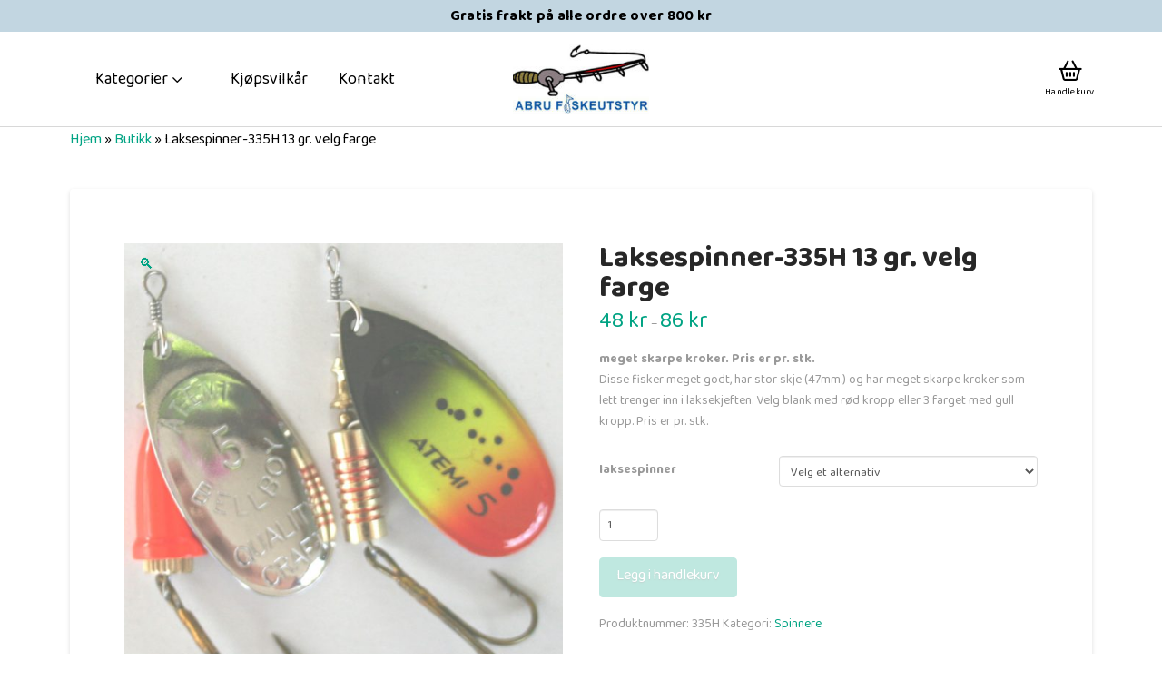

--- FILE ---
content_type: text/html; charset=UTF-8
request_url: https://abru.no/butikk/spinnere/laksespinner-335h-13-gr-velg-farge/
body_size: 26947
content:
<!DOCTYPE html>
<html class="no-js" lang="nb-NO">
<head>
<meta charset="UTF-8">
<meta name="viewport" content="width=device-width, initial-scale=1.0">
<link rel="pingback" href="https://abru.no/xmlrpc.php">
<meta name='robots' content='index, follow, max-image-preview:large, max-snippet:-1, max-video-preview:-1' />
	<style>img:is([sizes="auto" i], [sizes^="auto," i]) { contain-intrinsic-size: 3000px 1500px }</style>
	
<!-- Google Tag Manager by PYS -->
    <script data-cfasync="false" data-pagespeed-no-defer>
	    window.dataLayerPYS = window.dataLayerPYS || [];
	</script>
<!-- End Google Tag Manager by PYS -->
	<!-- This site is optimized with the Yoast SEO plugin v26.3 - https://yoast.com/wordpress/plugins/seo/ -->
	<title>Laksespinner-335H 13 gr. velg farge - Abru Fiskeutstyr</title>
	<link rel="canonical" href="https://abru.no/butikk/spinnere/laksespinner-335h-13-gr-velg-farge/" />
	<meta property="og:locale" content="nb_NO" />
	<meta property="og:type" content="article" />
	<meta property="og:title" content="Laksespinner-335H 13 gr. velg farge - Abru Fiskeutstyr" />
	<meta property="og:description" content="meget skarpe kroker. Pris er pr. stk. Disse fisker meget godt, har stor skje (47mm.) og har meget skarpe kroker som lett trenger inn i laksekjeften. Velg blank med rød kropp eller 3 farget med gull kropp. Pris er pr. stk." />
	<meta property="og:url" content="https://abru.no/butikk/spinnere/laksespinner-335h-13-gr-velg-farge/" />
	<meta property="og:site_name" content="Abru Fiskeutstyr" />
	<meta property="article:modified_time" content="2024-02-07T19:57:58+00:00" />
	<meta property="og:image" content="https://abru.no/wp-content/uploads/2022/11/laksespinnere-335h.jpg" />
	<meta property="og:image:width" content="850" />
	<meta property="og:image:height" content="961" />
	<meta property="og:image:type" content="image/jpeg" />
	<meta name="twitter:card" content="summary_large_image" />
	<meta name="twitter:label1" content="Ansl. lesetid" />
	<meta name="twitter:data1" content="1 minutt" />
	<script type="application/ld+json" class="yoast-schema-graph">{"@context":"https://schema.org","@graph":[{"@type":"WebPage","@id":"https://abru.no/butikk/spinnere/laksespinner-335h-13-gr-velg-farge/","url":"https://abru.no/butikk/spinnere/laksespinner-335h-13-gr-velg-farge/","name":"Laksespinner-335H 13 gr. velg farge - Abru Fiskeutstyr","isPartOf":{"@id":"https://abru.no/#website"},"primaryImageOfPage":{"@id":"https://abru.no/butikk/spinnere/laksespinner-335h-13-gr-velg-farge/#primaryimage"},"image":{"@id":"https://abru.no/butikk/spinnere/laksespinner-335h-13-gr-velg-farge/#primaryimage"},"thumbnailUrl":"https://abru.no/wp-content/uploads/2022/11/laksespinnere-335h.jpg","datePublished":"2022-11-24T03:07:54+00:00","dateModified":"2024-02-07T19:57:58+00:00","breadcrumb":{"@id":"https://abru.no/butikk/spinnere/laksespinner-335h-13-gr-velg-farge/#breadcrumb"},"inLanguage":"nb-NO","potentialAction":[{"@type":"ReadAction","target":["https://abru.no/butikk/spinnere/laksespinner-335h-13-gr-velg-farge/"]}]},{"@type":"ImageObject","inLanguage":"nb-NO","@id":"https://abru.no/butikk/spinnere/laksespinner-335h-13-gr-velg-farge/#primaryimage","url":"https://abru.no/wp-content/uploads/2022/11/laksespinnere-335h.jpg","contentUrl":"https://abru.no/wp-content/uploads/2022/11/laksespinnere-335h.jpg","width":850,"height":961},{"@type":"BreadcrumbList","@id":"https://abru.no/butikk/spinnere/laksespinner-335h-13-gr-velg-farge/#breadcrumb","itemListElement":[{"@type":"ListItem","position":1,"name":"Hjem","item":"https://abru.no/"},{"@type":"ListItem","position":2,"name":"Butikk","item":"https://abru.no/butikk/"},{"@type":"ListItem","position":3,"name":"Laksespinner-335H 13 gr. velg farge"}]},{"@type":"WebSite","@id":"https://abru.no/#website","url":"https://abru.no/","name":"Abru Fiskeutstyr","description":"Bestill i dag og f&aring; gratis frakt","potentialAction":[{"@type":"SearchAction","target":{"@type":"EntryPoint","urlTemplate":"https://abru.no/?s={search_term_string}"},"query-input":{"@type":"PropertyValueSpecification","valueRequired":true,"valueName":"search_term_string"}}],"inLanguage":"nb-NO"}]}</script>
	<!-- / Yoast SEO plugin. -->


<link rel='dns-prefetch' href='//cdn.jsdelivr.net' />
<link rel="alternate" type="application/rss+xml" title="Abru Fiskeutstyr &raquo; strøm" href="https://abru.no/feed/" />
<link rel="alternate" type="application/rss+xml" title="Abru Fiskeutstyr &raquo; kommentarstrøm" href="https://abru.no/comments/feed/" />
<script type="text/javascript">
/* <![CDATA[ */
window._wpemojiSettings = {"baseUrl":"https:\/\/s.w.org\/images\/core\/emoji\/15.0.3\/72x72\/","ext":".png","svgUrl":"https:\/\/s.w.org\/images\/core\/emoji\/15.0.3\/svg\/","svgExt":".svg","source":{"concatemoji":"https:\/\/abru.no\/wp-includes\/js\/wp-emoji-release.min.js?ver=6.7.4"}};
/*! This file is auto-generated */
!function(i,n){var o,s,e;function c(e){try{var t={supportTests:e,timestamp:(new Date).valueOf()};sessionStorage.setItem(o,JSON.stringify(t))}catch(e){}}function p(e,t,n){e.clearRect(0,0,e.canvas.width,e.canvas.height),e.fillText(t,0,0);var t=new Uint32Array(e.getImageData(0,0,e.canvas.width,e.canvas.height).data),r=(e.clearRect(0,0,e.canvas.width,e.canvas.height),e.fillText(n,0,0),new Uint32Array(e.getImageData(0,0,e.canvas.width,e.canvas.height).data));return t.every(function(e,t){return e===r[t]})}function u(e,t,n){switch(t){case"flag":return n(e,"\ud83c\udff3\ufe0f\u200d\u26a7\ufe0f","\ud83c\udff3\ufe0f\u200b\u26a7\ufe0f")?!1:!n(e,"\ud83c\uddfa\ud83c\uddf3","\ud83c\uddfa\u200b\ud83c\uddf3")&&!n(e,"\ud83c\udff4\udb40\udc67\udb40\udc62\udb40\udc65\udb40\udc6e\udb40\udc67\udb40\udc7f","\ud83c\udff4\u200b\udb40\udc67\u200b\udb40\udc62\u200b\udb40\udc65\u200b\udb40\udc6e\u200b\udb40\udc67\u200b\udb40\udc7f");case"emoji":return!n(e,"\ud83d\udc26\u200d\u2b1b","\ud83d\udc26\u200b\u2b1b")}return!1}function f(e,t,n){var r="undefined"!=typeof WorkerGlobalScope&&self instanceof WorkerGlobalScope?new OffscreenCanvas(300,150):i.createElement("canvas"),a=r.getContext("2d",{willReadFrequently:!0}),o=(a.textBaseline="top",a.font="600 32px Arial",{});return e.forEach(function(e){o[e]=t(a,e,n)}),o}function t(e){var t=i.createElement("script");t.src=e,t.defer=!0,i.head.appendChild(t)}"undefined"!=typeof Promise&&(o="wpEmojiSettingsSupports",s=["flag","emoji"],n.supports={everything:!0,everythingExceptFlag:!0},e=new Promise(function(e){i.addEventListener("DOMContentLoaded",e,{once:!0})}),new Promise(function(t){var n=function(){try{var e=JSON.parse(sessionStorage.getItem(o));if("object"==typeof e&&"number"==typeof e.timestamp&&(new Date).valueOf()<e.timestamp+604800&&"object"==typeof e.supportTests)return e.supportTests}catch(e){}return null}();if(!n){if("undefined"!=typeof Worker&&"undefined"!=typeof OffscreenCanvas&&"undefined"!=typeof URL&&URL.createObjectURL&&"undefined"!=typeof Blob)try{var e="postMessage("+f.toString()+"("+[JSON.stringify(s),u.toString(),p.toString()].join(",")+"));",r=new Blob([e],{type:"text/javascript"}),a=new Worker(URL.createObjectURL(r),{name:"wpTestEmojiSupports"});return void(a.onmessage=function(e){c(n=e.data),a.terminate(),t(n)})}catch(e){}c(n=f(s,u,p))}t(n)}).then(function(e){for(var t in e)n.supports[t]=e[t],n.supports.everything=n.supports.everything&&n.supports[t],"flag"!==t&&(n.supports.everythingExceptFlag=n.supports.everythingExceptFlag&&n.supports[t]);n.supports.everythingExceptFlag=n.supports.everythingExceptFlag&&!n.supports.flag,n.DOMReady=!1,n.readyCallback=function(){n.DOMReady=!0}}).then(function(){return e}).then(function(){var e;n.supports.everything||(n.readyCallback(),(e=n.source||{}).concatemoji?t(e.concatemoji):e.wpemoji&&e.twemoji&&(t(e.twemoji),t(e.wpemoji)))}))}((window,document),window._wpemojiSettings);
/* ]]> */
</script>

<style id='wp-emoji-styles-inline-css' type='text/css'>

	img.wp-smiley, img.emoji {
		display: inline !important;
		border: none !important;
		box-shadow: none !important;
		height: 1em !important;
		width: 1em !important;
		margin: 0 0.07em !important;
		vertical-align: -0.1em !important;
		background: none !important;
		padding: 0 !important;
	}
</style>
<link rel='stylesheet' id='wp-block-library-css' href='https://abru.no/wp-includes/css/dist/block-library/style.min.css?ver=6.7.4' type='text/css' media='all' />
<style id='wp-block-library-theme-inline-css' type='text/css'>
.wp-block-audio :where(figcaption){color:#555;font-size:13px;text-align:center}.is-dark-theme .wp-block-audio :where(figcaption){color:#ffffffa6}.wp-block-audio{margin:0 0 1em}.wp-block-code{border:1px solid #ccc;border-radius:4px;font-family:Menlo,Consolas,monaco,monospace;padding:.8em 1em}.wp-block-embed :where(figcaption){color:#555;font-size:13px;text-align:center}.is-dark-theme .wp-block-embed :where(figcaption){color:#ffffffa6}.wp-block-embed{margin:0 0 1em}.blocks-gallery-caption{color:#555;font-size:13px;text-align:center}.is-dark-theme .blocks-gallery-caption{color:#ffffffa6}:root :where(.wp-block-image figcaption){color:#555;font-size:13px;text-align:center}.is-dark-theme :root :where(.wp-block-image figcaption){color:#ffffffa6}.wp-block-image{margin:0 0 1em}.wp-block-pullquote{border-bottom:4px solid;border-top:4px solid;color:currentColor;margin-bottom:1.75em}.wp-block-pullquote cite,.wp-block-pullquote footer,.wp-block-pullquote__citation{color:currentColor;font-size:.8125em;font-style:normal;text-transform:uppercase}.wp-block-quote{border-left:.25em solid;margin:0 0 1.75em;padding-left:1em}.wp-block-quote cite,.wp-block-quote footer{color:currentColor;font-size:.8125em;font-style:normal;position:relative}.wp-block-quote:where(.has-text-align-right){border-left:none;border-right:.25em solid;padding-left:0;padding-right:1em}.wp-block-quote:where(.has-text-align-center){border:none;padding-left:0}.wp-block-quote.is-large,.wp-block-quote.is-style-large,.wp-block-quote:where(.is-style-plain){border:none}.wp-block-search .wp-block-search__label{font-weight:700}.wp-block-search__button{border:1px solid #ccc;padding:.375em .625em}:where(.wp-block-group.has-background){padding:1.25em 2.375em}.wp-block-separator.has-css-opacity{opacity:.4}.wp-block-separator{border:none;border-bottom:2px solid;margin-left:auto;margin-right:auto}.wp-block-separator.has-alpha-channel-opacity{opacity:1}.wp-block-separator:not(.is-style-wide):not(.is-style-dots){width:100px}.wp-block-separator.has-background:not(.is-style-dots){border-bottom:none;height:1px}.wp-block-separator.has-background:not(.is-style-wide):not(.is-style-dots){height:2px}.wp-block-table{margin:0 0 1em}.wp-block-table td,.wp-block-table th{word-break:normal}.wp-block-table :where(figcaption){color:#555;font-size:13px;text-align:center}.is-dark-theme .wp-block-table :where(figcaption){color:#ffffffa6}.wp-block-video :where(figcaption){color:#555;font-size:13px;text-align:center}.is-dark-theme .wp-block-video :where(figcaption){color:#ffffffa6}.wp-block-video{margin:0 0 1em}:root :where(.wp-block-template-part.has-background){margin-bottom:0;margin-top:0;padding:1.25em 2.375em}
</style>
<style id='classic-theme-styles-inline-css' type='text/css'>
/*! This file is auto-generated */
.wp-block-button__link{color:#fff;background-color:#32373c;border-radius:9999px;box-shadow:none;text-decoration:none;padding:calc(.667em + 2px) calc(1.333em + 2px);font-size:1.125em}.wp-block-file__button{background:#32373c;color:#fff;text-decoration:none}
</style>
<style id='global-styles-inline-css' type='text/css'>
:root{--wp--preset--aspect-ratio--square: 1;--wp--preset--aspect-ratio--4-3: 4/3;--wp--preset--aspect-ratio--3-4: 3/4;--wp--preset--aspect-ratio--3-2: 3/2;--wp--preset--aspect-ratio--2-3: 2/3;--wp--preset--aspect-ratio--16-9: 16/9;--wp--preset--aspect-ratio--9-16: 9/16;--wp--preset--color--black: #000000;--wp--preset--color--cyan-bluish-gray: #abb8c3;--wp--preset--color--white: #ffffff;--wp--preset--color--pale-pink: #f78da7;--wp--preset--color--vivid-red: #cf2e2e;--wp--preset--color--luminous-vivid-orange: #ff6900;--wp--preset--color--luminous-vivid-amber: #fcb900;--wp--preset--color--light-green-cyan: #7bdcb5;--wp--preset--color--vivid-green-cyan: #00d084;--wp--preset--color--pale-cyan-blue: #8ed1fc;--wp--preset--color--vivid-cyan-blue: #0693e3;--wp--preset--color--vivid-purple: #9b51e0;--wp--preset--gradient--vivid-cyan-blue-to-vivid-purple: linear-gradient(135deg,rgba(6,147,227,1) 0%,rgb(155,81,224) 100%);--wp--preset--gradient--light-green-cyan-to-vivid-green-cyan: linear-gradient(135deg,rgb(122,220,180) 0%,rgb(0,208,130) 100%);--wp--preset--gradient--luminous-vivid-amber-to-luminous-vivid-orange: linear-gradient(135deg,rgba(252,185,0,1) 0%,rgba(255,105,0,1) 100%);--wp--preset--gradient--luminous-vivid-orange-to-vivid-red: linear-gradient(135deg,rgba(255,105,0,1) 0%,rgb(207,46,46) 100%);--wp--preset--gradient--very-light-gray-to-cyan-bluish-gray: linear-gradient(135deg,rgb(238,238,238) 0%,rgb(169,184,195) 100%);--wp--preset--gradient--cool-to-warm-spectrum: linear-gradient(135deg,rgb(74,234,220) 0%,rgb(151,120,209) 20%,rgb(207,42,186) 40%,rgb(238,44,130) 60%,rgb(251,105,98) 80%,rgb(254,248,76) 100%);--wp--preset--gradient--blush-light-purple: linear-gradient(135deg,rgb(255,206,236) 0%,rgb(152,150,240) 100%);--wp--preset--gradient--blush-bordeaux: linear-gradient(135deg,rgb(254,205,165) 0%,rgb(254,45,45) 50%,rgb(107,0,62) 100%);--wp--preset--gradient--luminous-dusk: linear-gradient(135deg,rgb(255,203,112) 0%,rgb(199,81,192) 50%,rgb(65,88,208) 100%);--wp--preset--gradient--pale-ocean: linear-gradient(135deg,rgb(255,245,203) 0%,rgb(182,227,212) 50%,rgb(51,167,181) 100%);--wp--preset--gradient--electric-grass: linear-gradient(135deg,rgb(202,248,128) 0%,rgb(113,206,126) 100%);--wp--preset--gradient--midnight: linear-gradient(135deg,rgb(2,3,129) 0%,rgb(40,116,252) 100%);--wp--preset--font-size--small: 13px;--wp--preset--font-size--medium: 20px;--wp--preset--font-size--large: 36px;--wp--preset--font-size--x-large: 42px;--wp--preset--spacing--20: 0.44rem;--wp--preset--spacing--30: 0.67rem;--wp--preset--spacing--40: 1rem;--wp--preset--spacing--50: 1.5rem;--wp--preset--spacing--60: 2.25rem;--wp--preset--spacing--70: 3.38rem;--wp--preset--spacing--80: 5.06rem;--wp--preset--shadow--natural: 6px 6px 9px rgba(0, 0, 0, 0.2);--wp--preset--shadow--deep: 12px 12px 50px rgba(0, 0, 0, 0.4);--wp--preset--shadow--sharp: 6px 6px 0px rgba(0, 0, 0, 0.2);--wp--preset--shadow--outlined: 6px 6px 0px -3px rgba(255, 255, 255, 1), 6px 6px rgba(0, 0, 0, 1);--wp--preset--shadow--crisp: 6px 6px 0px rgba(0, 0, 0, 1);}:where(.is-layout-flex){gap: 0.5em;}:where(.is-layout-grid){gap: 0.5em;}body .is-layout-flex{display: flex;}.is-layout-flex{flex-wrap: wrap;align-items: center;}.is-layout-flex > :is(*, div){margin: 0;}body .is-layout-grid{display: grid;}.is-layout-grid > :is(*, div){margin: 0;}:where(.wp-block-columns.is-layout-flex){gap: 2em;}:where(.wp-block-columns.is-layout-grid){gap: 2em;}:where(.wp-block-post-template.is-layout-flex){gap: 1.25em;}:where(.wp-block-post-template.is-layout-grid){gap: 1.25em;}.has-black-color{color: var(--wp--preset--color--black) !important;}.has-cyan-bluish-gray-color{color: var(--wp--preset--color--cyan-bluish-gray) !important;}.has-white-color{color: var(--wp--preset--color--white) !important;}.has-pale-pink-color{color: var(--wp--preset--color--pale-pink) !important;}.has-vivid-red-color{color: var(--wp--preset--color--vivid-red) !important;}.has-luminous-vivid-orange-color{color: var(--wp--preset--color--luminous-vivid-orange) !important;}.has-luminous-vivid-amber-color{color: var(--wp--preset--color--luminous-vivid-amber) !important;}.has-light-green-cyan-color{color: var(--wp--preset--color--light-green-cyan) !important;}.has-vivid-green-cyan-color{color: var(--wp--preset--color--vivid-green-cyan) !important;}.has-pale-cyan-blue-color{color: var(--wp--preset--color--pale-cyan-blue) !important;}.has-vivid-cyan-blue-color{color: var(--wp--preset--color--vivid-cyan-blue) !important;}.has-vivid-purple-color{color: var(--wp--preset--color--vivid-purple) !important;}.has-black-background-color{background-color: var(--wp--preset--color--black) !important;}.has-cyan-bluish-gray-background-color{background-color: var(--wp--preset--color--cyan-bluish-gray) !important;}.has-white-background-color{background-color: var(--wp--preset--color--white) !important;}.has-pale-pink-background-color{background-color: var(--wp--preset--color--pale-pink) !important;}.has-vivid-red-background-color{background-color: var(--wp--preset--color--vivid-red) !important;}.has-luminous-vivid-orange-background-color{background-color: var(--wp--preset--color--luminous-vivid-orange) !important;}.has-luminous-vivid-amber-background-color{background-color: var(--wp--preset--color--luminous-vivid-amber) !important;}.has-light-green-cyan-background-color{background-color: var(--wp--preset--color--light-green-cyan) !important;}.has-vivid-green-cyan-background-color{background-color: var(--wp--preset--color--vivid-green-cyan) !important;}.has-pale-cyan-blue-background-color{background-color: var(--wp--preset--color--pale-cyan-blue) !important;}.has-vivid-cyan-blue-background-color{background-color: var(--wp--preset--color--vivid-cyan-blue) !important;}.has-vivid-purple-background-color{background-color: var(--wp--preset--color--vivid-purple) !important;}.has-black-border-color{border-color: var(--wp--preset--color--black) !important;}.has-cyan-bluish-gray-border-color{border-color: var(--wp--preset--color--cyan-bluish-gray) !important;}.has-white-border-color{border-color: var(--wp--preset--color--white) !important;}.has-pale-pink-border-color{border-color: var(--wp--preset--color--pale-pink) !important;}.has-vivid-red-border-color{border-color: var(--wp--preset--color--vivid-red) !important;}.has-luminous-vivid-orange-border-color{border-color: var(--wp--preset--color--luminous-vivid-orange) !important;}.has-luminous-vivid-amber-border-color{border-color: var(--wp--preset--color--luminous-vivid-amber) !important;}.has-light-green-cyan-border-color{border-color: var(--wp--preset--color--light-green-cyan) !important;}.has-vivid-green-cyan-border-color{border-color: var(--wp--preset--color--vivid-green-cyan) !important;}.has-pale-cyan-blue-border-color{border-color: var(--wp--preset--color--pale-cyan-blue) !important;}.has-vivid-cyan-blue-border-color{border-color: var(--wp--preset--color--vivid-cyan-blue) !important;}.has-vivid-purple-border-color{border-color: var(--wp--preset--color--vivid-purple) !important;}.has-vivid-cyan-blue-to-vivid-purple-gradient-background{background: var(--wp--preset--gradient--vivid-cyan-blue-to-vivid-purple) !important;}.has-light-green-cyan-to-vivid-green-cyan-gradient-background{background: var(--wp--preset--gradient--light-green-cyan-to-vivid-green-cyan) !important;}.has-luminous-vivid-amber-to-luminous-vivid-orange-gradient-background{background: var(--wp--preset--gradient--luminous-vivid-amber-to-luminous-vivid-orange) !important;}.has-luminous-vivid-orange-to-vivid-red-gradient-background{background: var(--wp--preset--gradient--luminous-vivid-orange-to-vivid-red) !important;}.has-very-light-gray-to-cyan-bluish-gray-gradient-background{background: var(--wp--preset--gradient--very-light-gray-to-cyan-bluish-gray) !important;}.has-cool-to-warm-spectrum-gradient-background{background: var(--wp--preset--gradient--cool-to-warm-spectrum) !important;}.has-blush-light-purple-gradient-background{background: var(--wp--preset--gradient--blush-light-purple) !important;}.has-blush-bordeaux-gradient-background{background: var(--wp--preset--gradient--blush-bordeaux) !important;}.has-luminous-dusk-gradient-background{background: var(--wp--preset--gradient--luminous-dusk) !important;}.has-pale-ocean-gradient-background{background: var(--wp--preset--gradient--pale-ocean) !important;}.has-electric-grass-gradient-background{background: var(--wp--preset--gradient--electric-grass) !important;}.has-midnight-gradient-background{background: var(--wp--preset--gradient--midnight) !important;}.has-small-font-size{font-size: var(--wp--preset--font-size--small) !important;}.has-medium-font-size{font-size: var(--wp--preset--font-size--medium) !important;}.has-large-font-size{font-size: var(--wp--preset--font-size--large) !important;}.has-x-large-font-size{font-size: var(--wp--preset--font-size--x-large) !important;}
:where(.wp-block-post-template.is-layout-flex){gap: 1.25em;}:where(.wp-block-post-template.is-layout-grid){gap: 1.25em;}
:where(.wp-block-columns.is-layout-flex){gap: 2em;}:where(.wp-block-columns.is-layout-grid){gap: 2em;}
:root :where(.wp-block-pullquote){font-size: 1.5em;line-height: 1.6;}
</style>
<link rel='stylesheet' id='photoswipe-css' href='https://abru.no/wp-content/plugins/woocommerce/assets/css/photoswipe/photoswipe.min.css?ver=10.3.5' type='text/css' media='all' />
<link rel='stylesheet' id='photoswipe-default-skin-css' href='https://abru.no/wp-content/plugins/woocommerce/assets/css/photoswipe/default-skin/default-skin.min.css?ver=10.3.5' type='text/css' media='all' />
<link rel='stylesheet' id='woocommerce-smallscreen-css' href='https://abru.no/wp-content/plugins/woocommerce/assets/css/woocommerce-smallscreen.css?ver=10.3.5' type='text/css' media='only screen and (max-width: 768px)' />
<style id='woocommerce-inline-inline-css' type='text/css'>
.woocommerce form .form-row .required { visibility: visible; }
</style>
<link rel='stylesheet' id='brands-styles-css' href='https://abru.no/wp-content/plugins/woocommerce/assets/css/brands.css?ver=10.3.5' type='text/css' media='all' />
<link rel='stylesheet' id='x-stack-css' href='https://abru.no/wp-content/themes/pro/framework/dist/css/site/stacks/integrity-light.css?ver=6.7.1' type='text/css' media='all' />
<link rel='stylesheet' id='x-woocommerce-css' href='https://abru.no/wp-content/themes/pro/framework/dist/css/site/woocommerce/integrity-light.css?ver=6.7.1' type='text/css' media='all' />
<link rel='stylesheet' id='x-child-css' href='https://abru.no/wp-content/themes/pro-child/style.css?ver=6.7.1' type='text/css' media='all' />
<style id='cs-inline-css' type='text/css'>
@media (min-width:1200px){.x-hide-xl{display:none !important;}}@media (min-width:979px) and (max-width:1199px){.x-hide-lg{display:none !important;}}@media (min-width:767px) and (max-width:978px){.x-hide-md{display:none !important;}}@media (min-width:480px) and (max-width:766px){.x-hide-sm{display:none !important;}}@media (max-width:479px){.x-hide-xs{display:none !important;}} a,h1 a:hover,h2 a:hover,h3 a:hover,h4 a:hover,h5 a:hover,h6 a:hover,.x-breadcrumb-wrap a:hover,.widget ul li a:hover,.widget ol li a:hover,.widget.widget_text ul li a,.widget.widget_text ol li a,.widget_nav_menu .current-menu-item > a,.x-accordion-heading .x-accordion-toggle:hover,.x-comment-author a:hover,.x-comment-time:hover,.x-recent-posts a:hover .h-recent-posts{color:#00a383;}a:hover,.widget.widget_text ul li a:hover,.widget.widget_text ol li a:hover,.x-twitter-widget ul li a:hover{color:rgb(3,126,102);}.woocommerce .price > .amount,.woocommerce .price > ins > .amount,.woocommerce .star-rating:before,.woocommerce .star-rating span:before,.woocommerce li.product .entry-header h3 a:hover{color:#00a383;}.rev_slider_wrapper,a.x-img-thumbnail:hover,.x-slider-container.below,.page-template-template-blank-3-php .x-slider-container.above,.page-template-template-blank-6-php .x-slider-container.above{border-color:#00a383;}.entry-thumb:before,.x-pagination span.current,.woocommerce-pagination span[aria-current],.flex-direction-nav a,.flex-control-nav a:hover,.flex-control-nav a.flex-active,.mejs-time-current,.x-dropcap,.x-skill-bar .bar,.x-pricing-column.featured h2,.h-comments-title small,.x-entry-share .x-share:hover,.x-highlight,.x-recent-posts .x-recent-posts-img:after{background-color:#00a383;}.woocommerce .onsale,.widget_price_filter .ui-slider .ui-slider-range{background-color:#00a383;}.x-nav-tabs > .active > a,.x-nav-tabs > .active > a:hover{box-shadow:inset 0 3px 0 0 #00a383;}.x-main{width:calc(72% - 2.463055%);}.x-sidebar{width:calc(100% - 2.463055% - 72%);}.x-comment-author,.x-comment-time,.comment-form-author label,.comment-form-email label,.comment-form-url label,.comment-form-rating label,.comment-form-comment label,.widget_calendar #wp-calendar caption,.widget.widget_rss li .rsswidget{font-family:"Baloo 2",display;font-weight:700;}.p-landmark-sub,.p-meta,input,button,select,textarea{font-family:"Baloo 2",display;}.widget ul li a,.widget ol li a,.x-comment-time{color:#999999;}.woocommerce .price > .from,.woocommerce .price > del,.woocommerce p.stars span a:after{color:#999999;}.widget_text ol li a,.widget_text ul li a{color:#00a383;}.widget_text ol li a:hover,.widget_text ul li a:hover{color:rgb(3,126,102);}.comment-form-author label,.comment-form-email label,.comment-form-url label,.comment-form-rating label,.comment-form-comment label,.widget_calendar #wp-calendar th,.p-landmark-sub strong,.widget_tag_cloud .tagcloud a:hover,.widget_tag_cloud .tagcloud a:active,.entry-footer a:hover,.entry-footer a:active,.x-breadcrumbs .current,.x-comment-author,.x-comment-author a{color:#272727;}.widget_calendar #wp-calendar th{border-color:#272727;}.h-feature-headline span i{background-color:#272727;}@media (max-width:978.98px){}html{font-size:14px;}@media (min-width:479px){html{font-size:14px;}}@media (min-width:766px){html{font-size:14px;}}@media (min-width:978px){html{font-size:14px;}}@media (min-width:1199px){html{font-size:14px;}}body{font-style:normal;font-weight:400;color:#999999;background-color:rgb(255,255,255);}.w-b{font-weight:400 !important;}h1,h2,h3,h4,h5,h6,.h1,.h2,.h3,.h4,.h5,.h6,.x-text-headline{font-family:"Baloo 2",display;font-style:normal;font-weight:700;}h1,.h1{letter-spacing:0em;}h2,.h2{letter-spacing:0em;}h3,.h3{letter-spacing:0em;}h4,.h4{letter-spacing:0em;}h5,.h5{letter-spacing:0em;}h6,.h6{letter-spacing:0em;}.w-h{font-weight:700 !important;}.x-container.width{width:88%;}.x-container.max{max-width:1200px;}.x-bar-content.x-container.width{flex-basis:88%;}.x-main.full{float:none;clear:both;display:block;width:auto;}@media (max-width:978.98px){.x-main.full,.x-main.left,.x-main.right,.x-sidebar.left,.x-sidebar.right{float:none;display:block;width:auto !important;}}.entry-header,.entry-content{font-size:1rem;}body,input,button,select,textarea{font-family:"Baloo 2",display;}h1,h2,h3,h4,h5,h6,.h1,.h2,.h3,.h4,.h5,.h6,h1 a,h2 a,h3 a,h4 a,h5 a,h6 a,.h1 a,.h2 a,.h3 a,.h4 a,.h5 a,.h6 a,blockquote{color:#272727;}.cfc-h-tx{color:#272727 !important;}.cfc-h-bd{border-color:#272727 !important;}.cfc-h-bg{background-color:#272727 !important;}.cfc-b-tx{color:#999999 !important;}.cfc-b-bd{border-color:#999999 !important;}.cfc-b-bg{background-color:#999999 !important;}.x-btn,.button,[type="submit"]{color:#ffffff;border-color:#00a383;background-color:#00a383;text-shadow:0 0.075em 0.075em rgba(0,0,0,0.5);border-radius:0.25em;}.x-btn:hover,.button:hover,[type="submit"]:hover{color:#ffffff;border-color:rgb(1,124,99);background-color:rgb(1,124,99);text-shadow:0 0.075em 0.075em rgba(0,0,0,0.5);}.x-btn.x-btn-real,.x-btn.x-btn-real:hover{margin-bottom:0.25em;text-shadow:0 0.075em 0.075em rgba(0,0,0,0.65);}.x-btn.x-btn-real{box-shadow:0 0.25em 0 0 #a71000,0 4px 9px rgba(0,0,0,0.75);}.x-btn.x-btn-real:hover{box-shadow:0 0.25em 0 0 #a71000,0 4px 9px rgba(0,0,0,0.75);}.x-btn.x-btn-flat,.x-btn.x-btn-flat:hover{margin-bottom:0;text-shadow:0 0.075em 0.075em rgba(0,0,0,0.65);box-shadow:none;}.x-btn.x-btn-transparent,.x-btn.x-btn-transparent:hover{margin-bottom:0;border-width:3px;text-shadow:none;text-transform:uppercase;background-color:transparent;box-shadow:none;}.x-cart-notification-icon.loading{color:#545454;}.x-cart-notification:before{background-color:#000000;}.x-cart-notification-icon.added{color:#ffffff;}.x-cart-notification.added:before{background-color:#46a546;}.woocommerce-MyAccount-navigation-link a{color:#999999;}.woocommerce-MyAccount-navigation-link a:hover,.woocommerce-MyAccount-navigation-link.is-active a{color:#272727;}.cart_item .product-remove a{color:#999999;}.cart_item .product-remove a:hover{color:#272727;}.cart_item .product-name a{color:#272727;}.cart_item .product-name a:hover{color:#00a383;}.woocommerce p.stars span a{background-color:#00a383;}.bg .mejs-container,.x-video .mejs-container{position:unset !important;} @font-face{font-family:'FontAwesomePro';font-style:normal;font-weight:900;font-display:block;src:url('https://abru.no/wp-content/themes/pro/cornerstone/assets/fonts/fa-solid-900.woff2?ver=6.7.2') format('woff2'),url('https://abru.no/wp-content/themes/pro/cornerstone/assets/fonts/fa-solid-900.ttf?ver=6.7.2') format('truetype');}[data-x-fa-pro-icon]{font-family:"FontAwesomePro" !important;}[data-x-fa-pro-icon]:before{content:attr(data-x-fa-pro-icon);}[data-x-icon],[data-x-icon-o],[data-x-icon-l],[data-x-icon-s],[data-x-icon-b],[data-x-icon-sr],[data-x-icon-ss],[data-x-icon-sl],[data-x-fa-pro-icon],[class*="cs-fa-"]{display:inline-flex;font-style:normal;font-weight:400;text-decoration:inherit;text-rendering:auto;-webkit-font-smoothing:antialiased;-moz-osx-font-smoothing:grayscale;}[data-x-icon].left,[data-x-icon-o].left,[data-x-icon-l].left,[data-x-icon-s].left,[data-x-icon-b].left,[data-x-icon-sr].left,[data-x-icon-ss].left,[data-x-icon-sl].left,[data-x-fa-pro-icon].left,[class*="cs-fa-"].left{margin-right:0.5em;}[data-x-icon].right,[data-x-icon-o].right,[data-x-icon-l].right,[data-x-icon-s].right,[data-x-icon-b].right,[data-x-icon-sr].right,[data-x-icon-ss].right,[data-x-icon-sl].right,[data-x-fa-pro-icon].right,[class*="cs-fa-"].right{margin-left:0.5em;}[data-x-icon]:before,[data-x-icon-o]:before,[data-x-icon-l]:before,[data-x-icon-s]:before,[data-x-icon-b]:before,[data-x-icon-sr]:before,[data-x-icon-ss]:before,[data-x-icon-sl]:before,[data-x-fa-pro-icon]:before,[class*="cs-fa-"]:before{line-height:1;}@font-face{font-family:'FontAwesome';font-style:normal;font-weight:900;font-display:block;src:url('https://abru.no/wp-content/themes/pro/cornerstone/assets/fonts/fa-solid-900.woff2?ver=6.7.2') format('woff2'),url('https://abru.no/wp-content/themes/pro/cornerstone/assets/fonts/fa-solid-900.ttf?ver=6.7.2') format('truetype');}[data-x-icon],[data-x-icon-s],[data-x-icon][class*="cs-fa-"]{font-family:"FontAwesome" !important;font-weight:900;}[data-x-icon]:before,[data-x-icon][class*="cs-fa-"]:before{content:attr(data-x-icon);}[data-x-icon-s]:before{content:attr(data-x-icon-s);}@font-face{font-family:'FontAwesomeRegular';font-style:normal;font-weight:400;font-display:block;src:url('https://abru.no/wp-content/themes/pro/cornerstone/assets/fonts/fa-regular-400.woff2?ver=6.7.2') format('woff2'),url('https://abru.no/wp-content/themes/pro/cornerstone/assets/fonts/fa-regular-400.ttf?ver=6.7.2') format('truetype');}@font-face{font-family:'FontAwesomePro';font-style:normal;font-weight:400;font-display:block;src:url('https://abru.no/wp-content/themes/pro/cornerstone/assets/fonts/fa-regular-400.woff2?ver=6.7.2') format('woff2'),url('https://abru.no/wp-content/themes/pro/cornerstone/assets/fonts/fa-regular-400.ttf?ver=6.7.2') format('truetype');}[data-x-icon-o]{font-family:"FontAwesomeRegular" !important;}[data-x-icon-o]:before{content:attr(data-x-icon-o);}@font-face{font-family:'FontAwesomeLight';font-style:normal;font-weight:300;font-display:block;src:url('https://abru.no/wp-content/themes/pro/cornerstone/assets/fonts/fa-light-300.woff2?ver=6.7.2') format('woff2'),url('https://abru.no/wp-content/themes/pro/cornerstone/assets/fonts/fa-light-300.ttf?ver=6.7.2') format('truetype');}@font-face{font-family:'FontAwesomePro';font-style:normal;font-weight:300;font-display:block;src:url('https://abru.no/wp-content/themes/pro/cornerstone/assets/fonts/fa-light-300.woff2?ver=6.7.2') format('woff2'),url('https://abru.no/wp-content/themes/pro/cornerstone/assets/fonts/fa-light-300.ttf?ver=6.7.2') format('truetype');}[data-x-icon-l]{font-family:"FontAwesomeLight" !important;font-weight:300;}[data-x-icon-l]:before{content:attr(data-x-icon-l);}@font-face{font-family:'FontAwesomeBrands';font-style:normal;font-weight:normal;font-display:block;src:url('https://abru.no/wp-content/themes/pro/cornerstone/assets/fonts/fa-brands-400.woff2?ver=6.7.2') format('woff2'),url('https://abru.no/wp-content/themes/pro/cornerstone/assets/fonts/fa-brands-400.ttf?ver=6.7.2') format('truetype');}[data-x-icon-b]{font-family:"FontAwesomeBrands" !important;}[data-x-icon-b]:before{content:attr(data-x-icon-b);}.woocommerce .button.product_type_simple:before,.woocommerce .button.product_type_variable:before,.woocommerce .button.single_add_to_cart_button:before{font-family:"FontAwesome" !important;font-weight:900;}.widget.widget_rss li .rsswidget:before{content:"\f35d";padding-right:0.4em;font-family:"FontAwesome";} .mm-0.x-bar{height:35px;font-size:1em;background-color:#C2D6E1;}.mm-0 .x-bar-content{flex-grow:0;flex-shrink:1;flex-basis:100%;height:35px;}.mm-0.x-bar-outer-spacers:after,.mm-0.x-bar-outer-spacers:before{flex-basis:20px;width:20px!important;height:20px;}.mm-0.x-bar-space{font-size:1em;height:35px;}.mm-1.x-bar{border-top-width:0;border-right-width:0;border-bottom-width:0;border-left-width:0;}.mm-2.x-bar{z-index:9999;}.mm-2 .x-bar-content{display:flex;flex-direction:row;justify-content:space-between;align-items:center;}.mm-3.x-bar{height:auto;padding-right:0em;padding-left:0em;font-size:16px;background-color:rgb(255,255,255);}.mm-3 .x-bar-content{height:auto;}.mm-3.x-bar-outer-spacers:after,.mm-3.x-bar-outer-spacers:before{flex-basis:0em;width:0em!important;height:0em;}.mm-3.x-bar-space{font-size:16px;height:auto;}.mm-4.x-bar{padding-top:0.8em;padding-bottom:0.8em;border-top-width:0px;border-right-width:0px;border-bottom-width:1px;border-left-width:0px;border-top-style:none;border-right-style:none;border-bottom-style:solid;border-left-style:none;border-top-color:transparent;border-right-color:transparent;border-bottom-color:rgba(200,200,200,0.7);border-left-color:transparent;}.mm-5.x-bar{padding-top:0.2em;padding-bottom:0.2em;}.mm-6{transition-duration:0ms;}.mm-6 .x-anchor-text-primary {transition-duration:0ms;}.mm-6 .x-anchor-text-secondary {transition-duration:0ms;}.mm-6 .x-graphic-child {transition-duration:0ms;}.mm-7.x-bar-container{display:flex;flex-direction:row;align-items:center;flex-grow:1;flex-shrink:0;border-top-width:0;border-right-width:0;border-bottom-width:0;border-left-width:0;font-size:1em;}.mm-8.x-bar-container{justify-content:center;}.mm-9.x-bar-container{flex-basis:auto;}.mm-a.x-bar-container{text-align:center;z-index:auto;}.mm-b.x-bar-container{justify-content:flex-start;}.mm-c.x-bar-container{flex-basis:0%;}.mm-d.x-bar-container{z-index:1;}.mm-e.x-bar-container{justify-content:flex-end;}.mm-f.x-bar-container{max-width:1000000000000000000000000000000000000000000000000000000000000000000000000000%;}.mm-g.x-text .x-text-content-text-primary{font-size:16px;font-weight:600;line-height:1.4;letter-spacing:0.02em;margin-right:calc(0.02em * -1);}.mm-h.x-text{border-top-width:0;border-right-width:0;border-bottom-width:0;border-left-width:0;}.mm-h.x-text .x-text-content-text-primary{font-family:inherit;font-style:normal;}.mm-i.x-text{font-size:1em;}.mm-j.x-text .x-text-content-text-primary{text-transform:none;color:rgba(0,0,0,1);}.mm-k.x-text{margin-top:0em;margin-right:0em;margin-left:0em;}.mm-k.x-text .x-text-content-text-primary{line-height:1;}.mm-l.x-text{margin-bottom:0.3em;}.mm-m.x-text .x-text-content-text-primary{font-size:0.8em;letter-spacing:0.15em;margin-right:calc(0.15em * -1);color:rgba(0,0,0,0.7);}.mm-n.x-text .x-text-content-text-primary{font-weight:inherit;}.mm-o.x-text .x-text-content-text-primary{text-transform:uppercase;}.mm-p.x-text{margin-bottom:1.1em;}.mm-q.x-text{margin-bottom:0.8em;}.mm-q.x-text .x-text-content-text-primary{font-weight:700;letter-spacing:0.1em;margin-right:calc(0.1em * -1);color:rgb(0,0,0);}.mm-r.x-text .x-text-content-text-primary{font-size:1em;}.mm-s.x-text{margin-bottom:0.512em;font-size:1.563em;}.mm-s.x-text .x-text-content-text-primary{letter-spacing:0em;}.mm-u.x-anchor {border-top-width:0;border-right-width:0;border-bottom-width:0;border-left-width:0;font-size:1em;}.mm-u.x-anchor .x-anchor-content {display:flex;align-items:center;}.mm-w.x-anchor .x-anchor-content {flex-direction:row;}.mm-x.x-anchor .x-anchor-content {justify-content:center;}.mm-10.x-anchor .x-graphic-icon {font-size:1.25em;}.mm-10.x-anchor .x-toggle {color:rgb(64,64,64);}.mm-10.x-anchor .x-toggle-burger {font-size:3px;}.mm-11.x-anchor .x-graphic-icon {width:auto;}.mm-12.x-anchor .x-graphic-icon {color:rgba(0,0,0,1);}.mm-12.x-anchor:hover .x-graphic-icon,.mm-12.x-anchor[class*="active"] .x-graphic-icon,[data-x-effect-provider*="colors"]:hover .mm-12.x-anchor .x-graphic-icon {color:rgba(0,0,0,0.5);}.mm-12.x-anchor:hover .x-toggle,.mm-12.x-anchor[class*="active"] .x-toggle,[data-x-effect-provider*="colors"]:hover .mm-12.x-anchor .x-toggle {color:rgba(0,0,0,0.5);}.mm-12.x-anchor .x-toggle-burger {width:10em;margin-top:3em;margin-right:0;margin-bottom:3em;margin-left:0;}.mm-12.x-anchor .x-toggle-burger-bun-t {transform:translate3d(0,calc(3em * -1),0);}.mm-12.x-anchor .x-toggle-burger-bun-b {transform:translate3d(0,3em,0);}.mm-13.x-anchor .x-graphic-icon {border-top-width:0;border-right-width:0;border-bottom-width:0;border-left-width:0;}.mm-14.x-anchor {width:100%;background-color:transparent;}.mm-14.x-anchor .x-anchor-content {padding-top:0.5em;padding-right:1.25em;padding-bottom:0.5em;padding-left:0.5em;}.mm-14.x-anchor .x-anchor-text-primary,.mm-14.x-anchor .x-anchor-text-secondary {overflow-x:hidden;overflow-y:hidden;text-overflow:ellipsis;white-space:nowrap;}.mm-14.x-anchor .x-anchor-text-primary {font-size:1.2em;font-weight:700;line-height:1.1;color:rgb(0,0,0);}.mm-14.x-anchor .x-anchor-text-secondary {margin-top:0em;font-family:inherit;font-size:1.1em;font-style:normal;font-weight:inherit;line-height:1.3;color:rgba(0,0,0,0.66);}.mm-14.x-anchor .x-graphic {margin-top:0em;margin-right:0.8em;margin-bottom:0em;margin-left:0em;}.mm-14.x-anchor .x-graphic-icon {font-size:1.5em;width:2em;color:rgb(0,0,0);text-shadow:0em 0.15em 0.35em rgba(0,0,0,0.27);border-top-left-radius:5em;border-top-right-radius:5em;border-bottom-right-radius:5em;border-bottom-left-radius:5em;height:2em;line-height:2em;background-color:rgb(219,219,219);}.mm-15.x-anchor .x-anchor-content {justify-content:flex-start;}.mm-17.x-anchor .x-anchor-text-primary {font-family:inherit;font-style:normal;}.mm-19.x-anchor {background-color:rgba(255,255,255,0);}.mm-1a.x-anchor .x-anchor-content {padding-top:0.2em;padding-right:0em;padding-bottom:0.2em;padding-left:0em;}.mm-1a.x-anchor .x-anchor-text-primary {font-size:0.9em;font-weight:bold;}.mm-1b.x-anchor .x-anchor-text-primary {line-height:1;}.mm-1c.x-anchor .x-anchor-text-primary {letter-spacing:0.04em;margin-right:calc(0.04em * -1);text-transform:uppercase;}.mm-1d.x-anchor .x-anchor-text-primary {color:rgba(0,0,0,1);}.mm-1e.x-anchor:hover .x-anchor-text-primary,.mm-1e.x-anchor[class*="active"] .x-anchor-text-primary,[data-x-effect-provider*="colors"]:hover .mm-1e.x-anchor .x-anchor-text-primary {color:#68a4c5;}.mm-1f.x-anchor .x-anchor-text {margin-top:5px;}.mm-1g.x-anchor .x-anchor-text {margin-right:5px;}.mm-1h.x-anchor .x-anchor-text {margin-bottom:5px;margin-left:5px;}.mm-1h.x-anchor .x-anchor-text-primary {font-weight:inherit;}.mm-1i.x-anchor .x-anchor-text-primary {font-size:1em;}.mm-1j.x-anchor:hover .x-anchor-text-primary,.mm-1j.x-anchor[class*="active"] .x-anchor-text-primary,[data-x-effect-provider*="colors"]:hover .mm-1j.x-anchor .x-anchor-text-primary {color:rgba(0,0,0,0.5);}.mm-1k.x-anchor .x-anchor-text-primary {font-size:0.8em;}.mm-1l.x-anchor:hover .x-anchor-text-primary,.mm-1l.x-anchor[class*="active"] .x-anchor-text-primary,[data-x-effect-provider*="colors"]:hover .mm-1l.x-anchor .x-anchor-text-primary {color:#00833e;}.mm-1m.x-anchor {margin-top:0px;margin-right:8px;margin-bottom:0px;margin-left:0px;}.mm-1m.x-anchor .x-anchor-content {flex-direction:row-reverse;}.mm-1m.x-anchor .x-anchor-text {margin-right:4px;}.mm-1m.x-anchor .x-graphic {margin-top:7px;margin-left:0px;}.mm-1m.x-anchor .x-graphic-icon {font-size:0.9em;}.mm-1n.x-anchor {background-color:rgba(255,255,255,1);}.mm-1o.x-anchor .x-anchor-text-primary {font-size:18px;}.mm-1p.x-anchor .x-graphic {margin-right:5px;}.mm-1p.x-anchor .x-toggle {color:rgba(0,0,0,1);}.mm-1p.x-anchor .x-toggle-burger {font-size:2px;}.mm-1q.x-anchor .x-graphic {margin-bottom:5px;}.mm-1r.x-anchor .x-anchor-content {padding-top:0.575em;padding-right:0.85em;padding-bottom:0.575em;padding-left:0.85em;}.mm-1r.x-anchor .x-anchor-text-primary {font-size:3em;}.mm-1s.x-anchor .x-anchor-content {padding-top:0.75em;padding-right:0.75em;padding-bottom:0.75em;padding-left:0.75em;}.mm-1s.x-anchor .x-anchor-sub-indicator {margin-top:5px;margin-right:5px;margin-bottom:5px;margin-left:5px;font-size:1em;color:rgba(0,0,0,1);}.mm-1s.x-anchor:hover .x-anchor-sub-indicator,.mm-1s.x-anchor[class*="active"] .x-anchor-sub-indicator,[data-x-effect-provider*="colors"]:hover .mm-1s.x-anchor .x-anchor-sub-indicator {color:rgba(0,0,0,0.5);}.mm-1t.x-anchor .x-anchor-text {margin-right:auto;}.mm-1u.x-anchor {border-top-left-radius:0.35em;border-top-right-radius:0.35em;border-bottom-right-radius:0.35em;border-bottom-left-radius:0.35em;background-color:#999999;}.mm-1u.x-anchor .x-anchor-content {padding-top:0.475em;padding-right:0.65em;padding-bottom:0.375em;padding-left:0.65em;}.mm-1u.x-anchor:hover,.mm-1u.x-anchor[class*="active"],[data-x-effect-provider*="colors"]:hover .mm-1u.x-anchor {background-color:rgb(128,128,128);}.mm-1u.x-anchor .x-anchor-text-primary {font-size:14px;color:rgb(255,255,255);}.mm-1u.x-anchor .x-graphic {margin-right:3px;}.mm-1u.x-anchor .x-graphic-icon {font-size:1em;color:rgb(255,255,255);}.mm-1v.x-anchor .x-graphic {margin-top:5px;margin-left:5px;}.mm-1w.x-anchor .x-anchor-content {flex-direction:column;}.mm-1w.x-anchor .x-anchor-text {margin-top:2px;}.mm-1w.x-anchor .x-anchor-text-primary {font-size:0.65em;letter-spacing:0.02em;margin-right:calc(0.02em * -1);}.mm-1w.x-anchor .x-graphic-icon {font-size:1.4em;}.mm-1x .buttons .x-anchor {width:47.5%;border-top-width:1px;border-right-width:1px;border-bottom-width:1px;border-left-width:1px;border-top-style:solid;border-right-style:solid;border-bottom-style:solid;border-left-style:solid;border-top-color:rgba(0,0,0,0.065);border-right-color:rgba(0,0,0,0.065);border-bottom-color:rgba(0,0,0,0.065);border-left-color:rgba(0,0,0,0.065);border-top-left-radius:0.5em;border-top-right-radius:0.5em;border-bottom-right-radius:0.5em;border-bottom-left-radius:0.5em;font-size:0.75em;background-color:rgb(245,245,245);box-shadow:0em 0.15em 0.5em 0em rgba(0,0,0,0.05);}.mm-1x .buttons .x-anchor .x-anchor-content {padding-top:0.75em;padding-right:1.25em;padding-bottom:0.75em;padding-left:1.25em;}.mm-1x .buttons .x-anchor .x-anchor-text {margin-top:5px;margin-right:5px;margin-bottom:5px;margin-left:5px;}.mm-1x .buttons .x-anchor .x-anchor-text-primary {font-family:inherit;font-size:1em;font-style:normal;font-weight:inherit;line-height:1;letter-spacing:0.15em;margin-right:calc(0.15em * -1);text-align:center;text-transform:uppercase;color:rgba(0,0,0,1);}.mm-1x .buttons .x-anchor:hover .x-anchor-text-primary,.mm-1x .buttons .x-anchor[class*="active"] .x-anchor-text-primary,.mm-1x [data-x-effect-provider*="colors"]:hover .buttons .x-anchor .x-anchor-text-primary {color:rgba(0,0,0,0.5);}.mm-1y{font-size:16px;transition-duration:500ms;}.mm-1y .x-off-canvas-bg{background-color:rgba(0,0,0,0.75);transition-duration:500ms;transition-timing-function:cubic-bezier(0.400,0.000,0.200,1.000);}.mm-1y .x-off-canvas-close{width:calc(1em * 2);height:calc(1em * 2);font-size:1em;color:rgba(0,0,0,0.5);transition-duration:0.3s,500ms,500ms;transition-timing-function:ease-in-out,cubic-bezier(0.400,0.000,0.200,1.000),cubic-bezier(0.400,0.000,0.200,1.000);}.mm-1y .x-off-canvas-close:focus,.mm-1y .x-off-canvas-close:hover{color:rgba(0,0,0,1);}.mm-1y .x-off-canvas-content{width:100%;max-width:24em;border-top-width:0;border-right-width:0;border-bottom-width:0;border-left-width:0;box-shadow:0em 0em 2em 0em rgba(0,0,0,0.25);transition-duration:500ms;transition-timing-function:cubic-bezier(0.400,0.000,0.200,1.000);}.mm-1z .x-off-canvas-content{display:flex;flex-direction:column;justify-content:flex-start;align-items:stretch;background-color:rgba(255,255,255,1);}.mm-20 .x-off-canvas-content{padding-top:calc(1em * 2);padding-right:calc(1em * 2);padding-bottom:calc(1em * 2);padding-left:calc(1em * 2);background-color:rgb(255,255,255);}.mm-21{display:flex;flex-direction:column;}.mm-22{justify-content:flex-start;}.mm-23{align-items:stretch;flex-shrink:0;padding-top:2.25em;padding-right:2.25em;padding-bottom:1.75em;padding-left:2.25em;}.mm-24{flex-grow:0;}.mm-25{flex-basis:auto;font-size:1em;aspect-ratio:auto;}.mm-27{border-top-width:0;border-right-width:0;border-bottom-width:0;border-left-width:0;}.mm-29{flex-shrink:1;}.mm-2a{margin-top:0em;margin-right:-0.5em;margin-bottom:0em;margin-left:-0.5em;}.mm-2c{flex-grow:1;}.mm-2d{background-color:rgba(0,0,0,0.09);}.mm-2e{border-top-width:0px;border-right-width:0px;border-bottom-width:1px;border-left-width:0px;border-top-style:solid;border-right-style:solid;border-bottom-style:solid;border-left-style:solid;border-top-color:transparent;border-right-color:transparent;border-bottom-color:rgb(228,228,228);border-left-color:transparent;}.mm-2e:hover,.mm-2e[class*="active"],[data-x-effect-provider*="colors"]:hover .mm-2e{border-top-color:rgb(228,228,228) ;border-right-color:rgb(228,228,228) ;border-bottom-color:rgb(228,228,228) ;border-left-color:rgb(228,228,228) ;}.mm-2f{padding-top:0px;padding-right:0px;padding-bottom:0px;padding-left:1em;}.mm-2g{overflow-x:hidden;overflow-y:hidden;}.mm-2h{align-items:flex-end;align-content:flex-end;position:absolute;top:0;right:15px;}.mm-2i{flex-wrap:wrap;}.mm-2j{justify-content:center;align-items:center;align-content:center;width:50px;height:50px;border-top-left-radius:500px;border-top-right-radius:500px;border-bottom-right-radius:500px;border-bottom-left-radius:500px;}.mm-2k.x-row{z-index:auto;margin-right:auto;border-top-width:0;border-right-width:0;border-bottom-width:0;border-left-width:0;padding-right:0px;font-size:1em;}.mm-2k > .x-row-inner{flex-direction:row;justify-content:flex-start;align-items:stretch;align-content:stretch;margin-right:calc((20px / 2) * -1);margin-left:calc((20px / 2) * -1);}.mm-2k > .x-row-inner > *{margin-right:calc(20px / 2);margin-left:calc(20px / 2);}.mm-2l.x-row{margin-left:auto;padding-left:0px;}.mm-2l > .x-row-inner{margin-top:calc((20px / 2) * -1);margin-bottom:calc((20px / 2) * -1);}.mm-2l > .x-row-inner > *{margin-top:calc(20px / 2);margin-bottom:calc(20px / 2);}.mm-2m.x-row{padding-top:10px;padding-bottom:10px;background-color:rgba(255,255,255,0);}.mm-2n.x-row{padding-top:5px;padding-bottom:5px;}.mm-2o.x-row{margin-top:0em;margin-bottom:0em;margin-left:1em;padding-left:0em;}.mm-2o > .x-row-inner{margin-top:calc((0px / 2) * -1);margin-bottom:calc((0px / 2) * -1);}.mm-2p{--gap:20px;}.mm-2q > .x-row-inner > *:nth-child(2n - 0) {flex-basis:calc(10% - clamp(0px,var(--gap),9999px));}.mm-2q > .x-row-inner > *:nth-child(2n - 1) {flex-basis:calc(90% - clamp(0px,var(--gap),9999px));}.mm-2r > .x-row-inner > *:nth-child(2n - 0) {flex-basis:calc(10% - clamp(0px,var(--gap),9999px));}.mm-2r > .x-row-inner > *:nth-child(2n - 1) {flex-basis:calc(90% - clamp(0px,var(--gap),9999px));}.mm-2s > .x-row-inner > *:nth-child(2n - 0) {flex-basis:calc(10% - clamp(0px,var(--gap),9999px));}.mm-2s > .x-row-inner > *:nth-child(2n - 1) {flex-basis:calc(90% - clamp(0px,var(--gap),9999px));}.mm-2t > .x-row-inner > *:nth-child(2n - 0) {flex-basis:calc(10% - clamp(0px,var(--gap),9999px));}.mm-2t > .x-row-inner > *:nth-child(2n - 1) {flex-basis:calc(90% - clamp(0px,var(--gap),9999px));}.mm-2u > .x-row-inner > *:nth-child(2n - 0) {flex-basis:calc(10% - clamp(0px,var(--gap),9999px));}.mm-2u > .x-row-inner > *:nth-child(2n - 1) {flex-basis:calc(90% - clamp(0px,var(--gap),9999px));}.mm-2v > .x-row-inner > *:nth-child(2n - 0) {flex-basis:calc(10% - clamp(0px,var(--gap),9999px));}.mm-2v > .x-row-inner > *:nth-child(2n - 1) {flex-basis:calc(90% - clamp(0px,var(--gap),9999px));}.mm-2w.x-col{display:flex;flex-direction:column;justify-content:center;flex-wrap:wrap;}.mm-2x.x-col{align-items:flex-start;align-content:flex-start;}.mm-2y.x-col{z-index:1;border-top-width:0;border-right-width:0;border-bottom-width:0;border-left-width:0;font-size:1em;}.mm-2z.x-col{align-items:flex-end;align-content:flex-end;}.mm-30 {overflow-x:hidden;overflow-y:hidden;display:flex;flex-direction:column;justify-content:flex-start;align-items:stretch;max-width:1200px;font-size:16px;border-top-width:0;border-right-width:0;border-bottom-width:0;border-left-width:0;border-top-left-radius:0.5em;border-top-right-radius:0.5em;border-bottom-right-radius:0.5em;border-bottom-left-radius:0.5em;background-color:rgb(255,255,255);box-shadow:0em 1.25em 3.964em 100em rgba(0,0,0,0.68);transition-duration:500ms,500ms,0s;transition-timing-function:cubic-bezier(0.400,0.000,0.200,1.000);}.mm-30:not(.x-active) {transition-delay:0s,0s,500ms;}.mm-31 .x-dropdown {width:14em;font-size:16px;border-top-width:0;border-right-width:0;border-bottom-width:0;border-left-width:0;background-color:rgb(255,255,255);box-shadow:0em 0.15em 2em 0em rgba(0,0,0,0.15);transition-duration:500ms,500ms,0s;transition-timing-function:cubic-bezier(0.400,0.000,0.200,1.000);}.mm-31 .x-dropdown:not(.x-active) {transition-delay:0s,0s,500ms;}.mm-32{font-size:1em;display:flex;flex-direction:row;justify-content:space-around;align-items:stretch;align-self:stretch;flex-grow:0;flex-shrink:0;flex-basis:auto;}.mm-32 > li,.mm-32 > li > a{flex-grow:0;flex-shrink:1;flex-basis:auto;}.mm-33.x-image{font-size:1em;max-width:150px;border-top-width:0;border-right-width:0;border-bottom-width:0;border-left-width:0;}.mm-33.x-image img{aspect-ratio:auto;}.mm-34 li.empty{line-height:1.4;color:rgba(0,0,0,1);}.mm-34 .cart_list{order:1;}.mm-34 .mini_cart_item{border-top-width:1px;border-right-width:0px;border-bottom-width:0px;border-left-width:0px;border-top-style:solid;border-right-style:solid;border-bottom-style:solid;border-left-style:solid;border-top-color:rgba(0,0,0,0.065);border-right-color:transparent;border-bottom-color:transparent;border-left-color:transparent;padding-top:15px;padding-right:0px;padding-bottom:15px;padding-left:0px;}.mm-34 .mini_cart_item img{width:70px;margin-right:15px;border-top-left-radius:5px;border-top-right-radius:5px;border-bottom-right-radius:5px;border-bottom-left-radius:5px;box-shadow:0em 0.15em 1em 0em rgba(0,0,0,0.05);}.rtl .mm-34 .mini_cart_item img{margin-left:15px;margin-right:0;}.mm-34 .mini_cart_item a{font-family:inherit;font-size:1em;font-style:normal;font-weight:inherit;line-height:1.4;color:rgba(0,0,0,1);}.mm-34 .mini_cart_item a:focus,.mm-34 .mini_cart_item a:hover{color:rgba(0,0,0,0.5);}.mm-34 .mini_cart_item .remove{width:calc(1em * 1.4);margin-left:15px;}.rtl .mm-34 .mini_cart_item .remove{margin-left:0;margin-right:15px;}.mm-34 .mini_cart_item .quantity{font-family:inherit;font-size:0.85em;font-style:normal;font-weight:inherit;line-height:1.9;color:rgba(0,0,0,1);}.mm-34 .total{order:2;border-top-width:1px;border-right-width:0px;border-bottom-width:1px;border-left-width:0px;border-top-style:solid;border-right-style:solid;border-bottom-style:solid;border-left-style:solid;border-top-color:rgba(0,0,0,0.065);border-right-color:transparent;border-bottom-color:rgba(0,0,0,0.065);border-left-color:transparent;padding-top:10px;padding-right:0px;padding-bottom:10px;padding-left:0px;font-family:inherit;font-size:1em;font-style:normal;font-weight:inherit;line-height:1;text-align:center;color:rgba(0,0,0,1);}.mm-34 .buttons{order:3;justify-content:space-between;margin-top:15px;margin-right:0px;margin-bottom:0px;margin-left:0px;border-top-width:0;border-right-width:0;border-bottom-width:0;border-left-width:0;}.mm-35.x-text{border-top-width:0;border-right-width:0;border-bottom-width:0;border-left-width:0;font-family:inherit;font-size:1em;font-style:normal;font-weight:inherit;line-height:1.4;letter-spacing:0em;text-transform:none;color:rgba(0,0,0,1);}.mm-35.x-text > :first-child{margin-top:0;}.mm-35.x-text > :last-child{margin-bottom:0;}@media screen and (max-width:766px){.mm-g.x-text .x-text-content-text-primary{font-size:14px;}.mm-1m.x-anchor .x-anchor-text-primary {font-size:15px;}.mm-1m.x-anchor .x-graphic-icon {font-size:0.5em;}}@media screen and (max-width:479px){.mm-2r > .x-row-inner > *:nth-child(1n - 0) {flex-basis:calc(100% - clamp(0px,var(--gap),9999px));}.mm-2u > .x-row-inner > *:nth-child(1n - 0) {flex-basis:calc(100% - clamp(0px,var(--gap),9999px));}}  .ml-0.x-bar{height:auto;border-top-width:0;border-right-width:0;border-bottom-width:0;border-left-width:0;font-size:16px;background-color:rgb(20,20,20);z-index:9999;}.ml-0 .x-bar-content{display:flex;flex-direction:row;justify-content:space-between;flex-wrap:wrap;flex-grow:0;flex-shrink:1;flex-basis:88%;height:auto;max-width:1200px;}.ml-0.x-bar-outer-spacers:after,.ml-0.x-bar-outer-spacers:before{flex-basis:0em;width:0em!important;height:0em;}.ml-0.x-bar-space{font-size:16px;}.ml-1 .x-bar-content{align-items:center;align-content:center;}.ml-2.x-bar{padding-top:1.4em;padding-right:0em;padding-bottom:2em;padding-left:0em;}.ml-2 .x-bar-content{align-items:flex-start;align-content:flex-start;}.ml-3.x-bar-container{display:flex;flex-grow:1;flex-shrink:0;border-top-width:0;border-right-width:0;border-bottom-width:0;border-left-width:0;font-size:1em;z-index:1;}.ml-4.x-bar-container{flex-direction:column;justify-content:center;align-items:flex-start;}.ml-5.x-bar-container{flex-basis:325px;padding-top:55px;}.ml-6.x-bar-container{padding-right:0px;padding-bottom:50px;padding-left:0px;}.ml-7.x-bar-container{flex-direction:row;justify-content:flex-end;padding-top:50px;}.ml-8.x-bar-container{align-items:center;flex-basis:335px;}.ml-a.x-bar-container{flex-basis:0%;}.ml-b.x-bar-container{align-items:flex-end;}.ml-c{font-size:1em;display:flex;flex-direction:row;justify-content:space-around;align-items:stretch;align-self:flex-start;flex-grow:0;flex-shrink:0;flex-basis:auto;}.ml-c > li,.ml-c > li > a{flex-grow:0;flex-shrink:1;flex-basis:auto;}.ml-d .x-dropdown {width:14em;font-size:16px;border-top-width:0;border-right-width:0;border-bottom-width:0;border-left-width:0;background-color:rgb(255,255,255);box-shadow:0em 0.15em 2em 0em rgba(0,0,0,0.15);transition-duration:500ms,500ms,0s;transition-timing-function:cubic-bezier(0.400,0.000,0.200,1.000);}.ml-d .x-dropdown:not(.x-active) {transition-delay:0s,0s,500ms;}.ml-e.x-anchor {border-top-width:0;border-right-width:0;border-bottom-width:0;border-left-width:0;font-size:1em;background-color:transparent;}.ml-e.x-anchor .x-anchor-content {display:flex;flex-direction:row;justify-content:flex-start;align-items:center;}.ml-e.x-anchor .x-anchor-text {margin-top:5px;margin-bottom:5px;}.ml-e.x-anchor .x-anchor-text-primary {font-style:normal;line-height:1;}.ml-e.x-anchor .x-anchor-sub-indicator {margin-top:5px;margin-right:5px;margin-bottom:5px;margin-left:5px;font-size:1em;}.ml-f.x-anchor .x-anchor-content {padding-top:0em;padding-right:1em;padding-bottom:0em;padding-left:0em;}.ml-f.x-anchor .x-anchor-text {margin-right:5px;margin-left:0px;}.ml-f.x-anchor .x-anchor-text-primary {font-family:inherit;font-size:20px;font-weight:inherit;color:rgb(255,255,255);}.ml-f.x-anchor:hover .x-anchor-text-primary,.ml-f.x-anchor[class*="active"] .x-anchor-text-primary,[data-x-effect-provider*="colors"]:hover .ml-f.x-anchor .x-anchor-text-primary {color:rgba(255,255,255,0.5);}.ml-f.x-anchor .x-anchor-sub-indicator {color:rgb(255,255,255);}.ml-f.x-anchor:hover .x-anchor-sub-indicator,.ml-f.x-anchor[class*="active"] .x-anchor-sub-indicator,[data-x-effect-provider*="colors"]:hover .ml-f.x-anchor .x-anchor-sub-indicator {color:rgba(255,255,255,0.5);}.ml-g.x-anchor .x-anchor-content {padding-top:0.75em;padding-right:0.75em;padding-bottom:0.75em;padding-left:0.75em;}.ml-g.x-anchor .x-anchor-text {margin-right:auto;margin-left:5px;}.ml-g.x-anchor .x-anchor-text-primary {font-family:9955d912-917c-4cae-a2fd-430c18035784;font-size:1em;font-weight:400;color:rgba(0,0,0,1);}.ml-g.x-anchor:hover .x-anchor-text-primary,.ml-g.x-anchor[class*="active"] .x-anchor-text-primary,[data-x-effect-provider*="colors"]:hover .ml-g.x-anchor .x-anchor-text-primary {color:rgba(0,0,0,0.5);}.ml-g.x-anchor .x-anchor-sub-indicator {color:rgba(0,0,0,1);}.ml-g.x-anchor:hover .x-anchor-sub-indicator,.ml-g.x-anchor[class*="active"] .x-anchor-sub-indicator,[data-x-effect-provider*="colors"]:hover .ml-g.x-anchor .x-anchor-sub-indicator {color:rgba(0,0,0,0.5);}.ml-h.x-image{font-size:1em;max-width:300px;border-top-width:0;border-right-width:0;border-bottom-width:0;border-left-width:0;}.ml-h.x-image img{aspect-ratio:auto;}.ml-i.x-text{border-top-width:0;border-right-width:0;border-bottom-width:0;border-left-width:0;font-size:1em;}.ml-i.x-text .x-text-content-text-primary{font-family:inherit;font-size:1em;font-style:normal;font-weight:600;line-height:1.4;letter-spacing:0em;text-transform:none;color:rgb(220,220,220);}.ml-j.x-text{margin-top:0.2em;margin-right:0em;margin-bottom:0em;margin-left:0em;border-top-width:0;border-right-width:0;border-bottom-width:0;border-left-width:0;font-family:inherit;font-size:0.9em;font-style:normal;font-weight:inherit;line-height:1.4;letter-spacing:0em;text-transform:none;color:rgb(209,209,209);}.ml-j.x-text > :first-child{margin-top:0;}.ml-j.x-text > :last-child{margin-bottom:0;}@media screen and (max-width:766px){.ml-1.x-bar{padding-top:3em;}.ml-1 .x-bar-content{justify-content:center;}.ml-9.x-bar-container{align-items:center;text-align:center;}.ml-a.x-bar-container{min-width:100%;}.ml-c{flex-direction:column;justify-content:space-between;align-items:center;align-self:center;}.ml-f.x-anchor .x-anchor-content {justify-content:center;padding-top:0.3em;padding-bottom:0.2em;}.ml-f.x-anchor .x-anchor-text {margin-right:0px;}.ml-f.x-anchor .x-anchor-text-primary {text-align:center;}.ml-i.x-text .x-text-content-text-primary{text-align:center;}.ml-k.x-text{margin-bottom:1em;}}@media screen and (min-width:480px) and (max-width:766px){.ml-f.x-anchor .x-anchor-content {padding-right:10px;padding-left:10px;}}@media screen and (max-width:479px){.ml-f.x-anchor .x-anchor-content {padding-right:8px;padding-left:8px;}.ml-h.x-image{max-width:260px;}}@media (max-width:749px){.e21-e1 .x-bar-container{justify-content:center;padding-top:15px;padding-bottom:15px;}}@media (max-width:749px){.e21-e6 .x-bar-container{justify-content:center;padding-top:15px;padding-bottom:15px;}}body.xoo-wsc-cart-active,html.xoo-wsc-cart-active{overflow:visible !important;}.xoo-wsc-sp-container.xoo-wsc-sp-narrow{display:none;}span.xoo-wsc-sc-count{border-radius:100%;min-width:23px;min-height:23px;line-height:2;}.xoo-wsc-basket{display:none !important;}.xoo-wsc-sm-sales{display:none;}.entry-featured{display:none;}.cfw-xtra-small{font-size:18px !important;font-weight:600;margin-bottom:8px !important;}.notis{.display:none;}a.xoo-wsc-ft-btn.button.btn.xoo-wsc-cart-close.xoo-wsc-ft-btn-continue,a.xoo-wsc-ft-btn.button.btn.xoo-wsc-ft-btn-cart{display:none;}.xoo-wsc-basket{display:none !important;}.xoo-wsc-sm-sales{border:none;background:#eaeaea;border-radius:0px;font-weight:600;color:#2c2c2c;text-transform:inherit;letter-spacing:0.5px;}.xoo-wsc-qtb-square input[type="number"].xoo-wsc-qty{margin:0;border-radius:0;}.xoo-wsc-chng{color:black;border-radius:24px;line-height:1;background:#eaeaea;border:none;font-size:22px;}span.xoo-wsc-chng{min-width:30px;min-height:30px;}.xoo-wsc-pprice{display:none;}a.xoo-wsc-ft-btn.button.btn.xoo-wsc-ft-btn-checkout{background:black;text-transform:uppercase;font-weight:700;letter-spacing:0.5px;line-height:2;padding-bottom:10px;padding-top:11px;}.xoo-wsc-footer{position:absolute;bottom:0px;width:100%;}span.xoo-wsc-pname{line-height:1.3;}.xoo-wsc-qty-box.xoo-wsc-qtb-square{border:none !important;}input[type="number"].xoo-wsc-qty{border:none !important;}.xoo-wsc-qty-box{max-width:100px;}input.xoo-wsc-qty{font-weight:600;font-size:22px !important;color:#2a2a2a !important;}span.xoo-wsc-smr-ptotal{width:56px;}@media screen and (max-width:767px){span.xoo-wsc-sc-subt{display:none !important;}}span.xoo-wsch-close{font-size:30px;}@media screen and (max-width:1280px){div.category-dropdown{width:90%;inset:30px auto auto 6% !important;}}@media screen and (max-width:978px){div.category-dropdown{width:90%;inset:30px auto auto 6% !important;}}.mlu-1 > .x-row-inner > *{margin:0px !important;}.cfw-side-cart-quantity-wrap svg:not(.cfw-side-cart-icon-solid){fill:none;background:#00a383;border-radius:100px;width:45px;height:45px;padding:10px;}.cfw-side-cart-quantity{font-weight:700 !important;background:#eaeaea;font-size:12px !important;width:24px;height:24px;border-radius:100px;margin-top:-20px;text-align:center;line-height:1.9!important;}@media screen and (min-width:0px) and (max-width:767px){.faqcontainer{padding-left:18px !Important;padding-right:18px !important;}} .plus-minus{position:relative;width:10px;height:10px;&:before,&:after{content:"";position:absolute;background-color:black;transition:transform 0.25s ease-out;}&:before{top:0;left:50%;width:2px;height:100%;margin-left:-1px;}&:after{top:50%;left:0;width:100%;height:2px;margin-top:-1px;}&.active{cursor:pointer;&:before{transform:rotate(90deg);}&:after{transform:rotate(180deg);}}}.category-header{cursor:pointer;}.border-bottom{border-bottom:1px solid rgb(216,216,216) !important;}.subcategories div:first-child{padding-top:0;}.x-active{font-weight:bold;}
</style>
<script type="text/javascript" src="https://abru.no/wp-includes/js/jquery/jquery.min.js?ver=3.7.1" id="jquery-core-js"></script>
<script type="text/javascript" src="https://abru.no/wp-includes/js/jquery/jquery-migrate.min.js?ver=3.4.1" id="jquery-migrate-js"></script>
<script type="text/javascript" src="https://abru.no/wp-content/plugins/woocommerce/assets/js/jquery-blockui/jquery.blockUI.min.js?ver=2.7.0-wc.10.3.5" id="wc-jquery-blockui-js" defer="defer" data-wp-strategy="defer"></script>
<script type="text/javascript" id="wc-add-to-cart-js-extra">
/* <![CDATA[ */
var wc_add_to_cart_params = {"ajax_url":"\/wp-admin\/admin-ajax.php","wc_ajax_url":"\/?wc-ajax=%%endpoint%%","i18n_view_cart":"Vis handlekurv","cart_url":"https:\/\/abru.no\/handlekurv\/","is_cart":"","cart_redirect_after_add":"no"};
/* ]]> */
</script>
<script type="text/javascript" src="https://abru.no/wp-content/plugins/woocommerce/assets/js/frontend/add-to-cart.min.js?ver=10.3.5" id="wc-add-to-cart-js" defer="defer" data-wp-strategy="defer"></script>
<script type="text/javascript" src="https://abru.no/wp-content/plugins/woocommerce/assets/js/zoom/jquery.zoom.min.js?ver=1.7.21-wc.10.3.5" id="wc-zoom-js" defer="defer" data-wp-strategy="defer"></script>
<script type="text/javascript" src="https://abru.no/wp-content/plugins/woocommerce/assets/js/flexslider/jquery.flexslider.min.js?ver=2.7.2-wc.10.3.5" id="wc-flexslider-js" defer="defer" data-wp-strategy="defer"></script>
<script type="text/javascript" src="https://abru.no/wp-content/plugins/woocommerce/assets/js/photoswipe/photoswipe.min.js?ver=4.1.1-wc.10.3.5" id="wc-photoswipe-js" defer="defer" data-wp-strategy="defer"></script>
<script type="text/javascript" src="https://abru.no/wp-content/plugins/woocommerce/assets/js/photoswipe/photoswipe-ui-default.min.js?ver=4.1.1-wc.10.3.5" id="wc-photoswipe-ui-default-js" defer="defer" data-wp-strategy="defer"></script>
<script type="text/javascript" id="wc-single-product-js-extra">
/* <![CDATA[ */
var wc_single_product_params = {"i18n_required_rating_text":"Vennligst velg en vurdering","i18n_rating_options":["1 av 5 stjerner","2 av 5 stjerner","3 av 5 stjerner","4 av 5 stjerner","5 av 5 stjerner"],"i18n_product_gallery_trigger_text":"Se bildegalleri i fullskjerm","review_rating_required":"yes","flexslider":{"rtl":false,"animation":"slide","smoothHeight":true,"directionNav":false,"controlNav":"thumbnails","slideshow":false,"animationSpeed":500,"animationLoop":false,"allowOneSlide":false},"zoom_enabled":"1","zoom_options":[],"photoswipe_enabled":"1","photoswipe_options":{"shareEl":false,"closeOnScroll":false,"history":false,"hideAnimationDuration":0,"showAnimationDuration":0},"flexslider_enabled":"1"};
/* ]]> */
</script>
<script type="text/javascript" src="https://abru.no/wp-content/plugins/woocommerce/assets/js/frontend/single-product.min.js?ver=10.3.5" id="wc-single-product-js" defer="defer" data-wp-strategy="defer"></script>
<script type="text/javascript" src="https://abru.no/wp-content/plugins/woocommerce/assets/js/js-cookie/js.cookie.min.js?ver=2.1.4-wc.10.3.5" id="wc-js-cookie-js" defer="defer" data-wp-strategy="defer"></script>
<script type="text/javascript" id="woocommerce-js-extra">
/* <![CDATA[ */
var woocommerce_params = {"ajax_url":"\/wp-admin\/admin-ajax.php","wc_ajax_url":"\/?wc-ajax=%%endpoint%%","i18n_password_show":"Vis passord","i18n_password_hide":"Skjul passord"};
/* ]]> */
</script>
<script type="text/javascript" src="https://abru.no/wp-content/plugins/woocommerce/assets/js/frontend/woocommerce.min.js?ver=10.3.5" id="woocommerce-js" defer="defer" data-wp-strategy="defer"></script>
<script type="text/javascript" src="https://cdn.jsdelivr.net/npm/@alpinejs/collapse@3.x.x/dist/cdn.min.js?ver=6.7.4" id="uhost-AlpineCollapse-js" defer="defer" data-wp-strategy="defer"></script>
<script type="text/javascript" src="https://abru.no/wp-includes/js/underscore.min.js?ver=1.13.7" id="underscore-js"></script>
<script type="text/javascript" src="https://abru.no/wp-includes/js/backbone.min.js?ver=1.6.0" id="backbone-js"></script>
<script type="text/javascript" id="wp-api-request-js-extra">
/* <![CDATA[ */
var wpApiSettings = {"root":"https:\/\/abru.no\/wp-json\/","nonce":"cde40e280a","versionString":"wp\/v2\/"};
/* ]]> */
</script>
<script type="text/javascript" src="https://abru.no/wp-includes/js/api-request.min.js?ver=6.7.4" id="wp-api-request-js"></script>
<script type="text/javascript" src="https://abru.no/wp-includes/js/wp-api.min.js?ver=6.7.4" id="wp-api-js"></script>
<script type="text/javascript" src="https://cdn.jsdelivr.net/npm/alpinejs@3.x.x/dist/cdn.min.js?ver=6.7.4" id="uhost-Alpine-js" defer="defer" data-wp-strategy="defer"></script>
<script type="text/javascript" id="wc-cart-fragments-js-extra">
/* <![CDATA[ */
var wc_cart_fragments_params = {"ajax_url":"\/wp-admin\/admin-ajax.php","wc_ajax_url":"\/?wc-ajax=%%endpoint%%","cart_hash_key":"wc_cart_hash_5a8670b3b38d5bf46e16fb5771accb53","fragment_name":"wc_fragments_5a8670b3b38d5bf46e16fb5771accb53","request_timeout":"5000"};
/* ]]> */
</script>
<script type="text/javascript" src="https://abru.no/wp-content/plugins/woocommerce/assets/js/frontend/cart-fragments.min.js?ver=10.3.5" id="wc-cart-fragments-js" defer="defer" data-wp-strategy="defer"></script>
<link rel="https://api.w.org/" href="https://abru.no/wp-json/" /><link rel="alternate" title="JSON" type="application/json" href="https://abru.no/wp-json/wp/v2/product/2451" /><link rel='shortlink' href='https://abru.no/?p=2451' />
<link rel="alternate" title="oEmbed (JSON)" type="application/json+oembed" href="https://abru.no/wp-json/oembed/1.0/embed?url=https%3A%2F%2Fabru.no%2Fbutikk%2Fspinnere%2Flaksespinner-335h-13-gr-velg-farge%2F" />
<link rel="alternate" title="oEmbed (XML)" type="text/xml+oembed" href="https://abru.no/wp-json/oembed/1.0/embed?url=https%3A%2F%2Fabru.no%2Fbutikk%2Fspinnere%2Flaksespinner-335h-13-gr-velg-farge%2F&#038;format=xml" />
		<div id="fb-root"></div>
		<script async defer crossorigin="anonymous" src="https://connect.facebook.net/nb_NO/sdk.js#xfbml=1&version=v14.0" nonce="SWln4hNW"></script>
		<style>
		.payment_method_dintero_checkout a
		.payment_method_dintero_checkout a:hover,
		.payment_method_dintero_checkout a:focus,
		.payment_method_dintero_checkout a:active {
			margin: 0;
			padding: 0;
			border: 0;
			text-shadow: none;
			box-shadow: none;
			outline: none;
			text-decoration: none;
		}
	</style>
			<noscript><style>.woocommerce-product-gallery{ opacity: 1 !important; }</style></noscript>
	<link rel="stylesheet" href="//fonts.googleapis.com/css?family=Baloo+2:400,400i,700,700i&#038;subset=latin,latin-ext&#038;display=auto" type="text/css" media="all" crossorigin="anonymous" data-x-google-fonts/></head>
<body class="product-template-default single single-product postid-2451 theme-pro woocommerce woocommerce-page woocommerce-no-js x-integrity x-integrity-light x-child-theme-active x-full-width-layout-active x-full-width-active x-post-meta-disabled pro-v6_7_1">

  
  
  <div id="x-root" class="x-root">

    
    <div id="x-site" class="x-site site">

      <header class="x-masthead" role="banner">
        <div class="x-bar x-bar-top x-bar-h x-bar-relative x-bar-outer-spacers e22-e1 mm-0 mm-1 mm-2" data-x-bar="{&quot;id&quot;:&quot;e22-e1&quot;,&quot;region&quot;:&quot;top&quot;,&quot;height&quot;:&quot;35px&quot;}"><div class="e22-e1 x-bar-content"><div class="x-bar-container e22-e2 mm-7 mm-8 mm-9 mm-a"><div class="x-text x-text-headline e22-e3 mm-g mm-h mm-i mm-j"><div class="x-text-content"><div class="x-text-content-text"><p class="x-text-content-text-primary">Gratis frakt på alle ordre over 800 kr</p>
</div></div></div></div></div></div><div class="x-bar x-bar-top x-bar-h x-bar-relative e22-e4 mm-2 mm-3 mm-4 footerbar" data-x-bar="{&quot;id&quot;:&quot;e22-e4&quot;,&quot;region&quot;:&quot;top&quot;,&quot;height&quot;:&quot;auto&quot;}"><div class="e22-e4 x-bar-content x-container max width"><div class="x-bar-container e22-e5 mm-7 mm-b mm-c mm-d kolonne1"><div class="x-anchor x-anchor-toggle has-graphic x-hide-lg x-hide-md x-hide-xl e22-e6 mm-t mm-u mm-v mm-w mm-x mm-y mm-z mm-10 mm-11 mm-12 mm-13" tabindex="0" role="button" data-x-toggle="1" data-x-toggleable="e22-e6" data-x-toggle-overlay="1" aria-controls="e22-e6-off-canvas" aria-expanded="false" aria-haspopup="true" aria-label="Toggle Off Canvas Content"><div class="x-anchor-content"><span class="x-graphic" aria-hidden="true">
<span class="x-toggle x-toggle-burger x-graphic-child x-graphic-toggle" aria-hidden="true">

  
    <span class="x-toggle-burger-bun-t" data-x-toggle-anim="x-bun-t-1"></span>
    <span class="x-toggle-burger-patty" data-x-toggle-anim="x-patty-1"></span>
    <span class="x-toggle-burger-bun-b" data-x-toggle-anim="x-bun-b-1"></span>

  
</span></span></div></div><div class="x-anchor x-anchor-toggle has-graphic x-hide-sm x-hide-xs e22-e15 mm-u mm-v mm-x mm-y mm-z mm-11 mm-12 mm-13 mm-17 mm-1b mm-1d mm-1f mm-1h mm-1j mm-1m mm-1n mm-1o mm-1p mm-1q category-dropdown" tabindex="0" role="button" data-x-toggle="1" data-x-toggleable="e22-e15" data-x-toggle-hash="category-dropdown" aria-controls="e22-e15-dropdown" aria-expanded="false" aria-haspopup="true" aria-label="Toggle Dropdown Content"><div class="x-anchor-content"><span class="x-graphic" aria-hidden="true"><i class="x-icon x-graphic-child x-graphic-icon x-graphic-primary" aria-hidden="true" data-x-icon-o="&#xf107;"></i></span><div class="x-anchor-text"><span class="x-anchor-text-primary">Kategorier</span></div></div></div><ul class="x-menu-first-level x-menu x-menu-inline x-hide-lg x-hide-md x-hide-sm x-hide-xs e22-e21 mm-32 mm-31" data-x-hoverintent="{&quot;interval&quot;:50,&quot;timeout&quot;:500,&quot;sensitivity&quot;:9}"><li class="menu-item menu-item-type-post_type menu-item-object-page menu-item-privacy-policy menu-item-78" id="menu-item-78"><a class="x-anchor x-anchor-menu-item mm-t mm-u mm-v mm-w mm-x mm-z mm-17 mm-1b mm-1d mm-1f mm-1g mm-1h mm-1j mm-1o mm-1s" tabindex="0" href="https://abru.no/vilkar/"><div class="x-anchor-content"><div class="x-anchor-text"><span class="x-anchor-text-primary">Kjøpsvilkår</span></div><i class="x-anchor-sub-indicator" data-x-skip-scroll="true" aria-hidden="true" data-x-icon-s="&#xf107;"></i></div></a></li><li class="menu-item menu-item-type-post_type menu-item-object-page menu-item-77" id="menu-item-77"><a class="x-anchor x-anchor-menu-item mm-t mm-u mm-v mm-w mm-x mm-z mm-17 mm-1b mm-1d mm-1f mm-1g mm-1h mm-1j mm-1o mm-1s" tabindex="0" href="https://abru.no/kontakt/"><div class="x-anchor-content"><div class="x-anchor-text"><span class="x-anchor-text-primary">Kontakt</span></div><i class="x-anchor-sub-indicator" data-x-skip-scroll="true" aria-hidden="true" data-x-icon-s="&#xf107;"></i></div></a></li></ul></div><div class="x-bar-container e22-e22 mm-7 mm-8 mm-c mm-d kolonne2header"><a class="x-image e22-e23 mm-33" href="/"><img src="https://abru.no/wp-content/uploads/2022/10/logo.jpg" width="192" height="100" alt="Image" loading="lazy"></a></div><div class="x-bar-container e22-e24 mm-7 mm-c mm-d mm-e kolonne3"><div class="x-div e22-e26 mm-21 mm-24 mm-25 mm-26 mm-27 mm-29 mm-2b mm-2i mm-2j"><div class="x-anchor x-anchor-toggle has-graphic e22-e27 mm-t mm-u mm-v mm-x mm-y mm-z mm-11 mm-12 mm-13 mm-17 mm-1b mm-1d mm-1g mm-1h mm-1j mm-1p mm-1q mm-1v mm-1w" tabindex="0" role="button" data-x-toggle="1" data-x-toggleable="e22-e27" data-x-toggle-overlay="1" aria-controls="e22-e27-off-canvas" aria-expanded="false" aria-haspopup="true" aria-label="Toggle Off Canvas Content"><div class="x-anchor-content"><span class="x-graphic" aria-hidden="true"><i class="x-icon x-graphic-child x-graphic-icon x-graphic-primary" aria-hidden="true" data-x-icon-o="&#xf291;"></i></span><div class="x-anchor-text"><span class="x-anchor-text-primary">Handlekurv</span></div></div></div></div></div></div></div><div class="x-bar x-bar-top x-bar-h x-bar-relative e22-e30 mm-1 mm-2 mm-3 mm-5" data-x-bar="{&quot;id&quot;:&quot;e22-e30&quot;,&quot;region&quot;:&quot;top&quot;,&quot;height&quot;:&quot;auto&quot;}"><div class="e22-e30 x-bar-content x-container max width"><div class="x-bar-container e22-e31 mm-7 mm-9 mm-b mm-d mm-f kolonne3"><div class="x-text x-content e22-e32 mm-35"><span><span><a href="https://abru.no/">Hjem</a></span> » <span><a href="https://abru.no/butikk/">Butikk</a></span> » <span class="breadcrumb_last" aria-current="page">Laksespinner-335H 13 gr. velg farge</span></span>
</div></div></div></div>      </header>

	<div class="x-container max width offset">
        <div class="x-main full" role="main">
					
			<div class="woocommerce-notices-wrapper"></div><div class="entry-wrap"><div class="entry-content"><div id="product-2451" class="has-post-thumbnail product type-product post-2451 status-publish first instock product_cat-spinnere taxable shipping-taxable purchasable product-type-variable">

	<div class="woocommerce-product-gallery woocommerce-product-gallery--with-images woocommerce-product-gallery--columns-4 images" data-columns="4" style="opacity: 0; transition: opacity .25s ease-in-out;">
	<div class="woocommerce-product-gallery__wrapper">
		<div data-thumb="https://abru.no/wp-content/uploads/2022/11/laksespinnere-335h-100x100.jpg" data-thumb-alt="Laksespinner-335H 13 gr. velg farge" data-thumb-srcset="https://abru.no/wp-content/uploads/2022/11/laksespinnere-335h-100x100.jpg 100w, https://abru.no/wp-content/uploads/2022/11/laksespinnere-335h-150x150.jpg 150w, https://abru.no/wp-content/uploads/2022/11/laksespinnere-335h-300x300.jpg 300w"  data-thumb-sizes="(max-width: 100px) 100vw, 100px" class="woocommerce-product-gallery__image"><a href="https://abru.no/wp-content/uploads/2022/11/laksespinnere-335h.jpg"><img width="600" height="678" src="https://abru.no/wp-content/uploads/2022/11/laksespinnere-335h-600x678.jpg" class="wp-post-image" alt="Laksespinner-335H 13 gr. velg farge" data-caption="" data-src="https://abru.no/wp-content/uploads/2022/11/laksespinnere-335h.jpg" data-large_image="https://abru.no/wp-content/uploads/2022/11/laksespinnere-335h.jpg" data-large_image_width="850" data-large_image_height="961" decoding="async" fetchpriority="high" srcset="https://abru.no/wp-content/uploads/2022/11/laksespinnere-335h-600x678.jpg 600w, https://abru.no/wp-content/uploads/2022/11/laksespinnere-335h-265x300.jpg 265w, https://abru.no/wp-content/uploads/2022/11/laksespinnere-335h-768x868.jpg 768w, https://abru.no/wp-content/uploads/2022/11/laksespinnere-335h-100x113.jpg 100w, https://abru.no/wp-content/uploads/2022/11/laksespinnere-335h-60x68.jpg 60w, https://abru.no/wp-content/uploads/2022/11/laksespinnere-335h-110x124.jpg 110w, https://abru.no/wp-content/uploads/2022/11/laksespinnere-335h.jpg 850w" sizes="(max-width: 600px) 100vw, 600px" /></a></div>	</div>
</div>

	<div class="summary entry-summary">
		<h1 class="product_title entry-title">Laksespinner-335H 13 gr. velg farge</h1><p class="price"><span class="woocommerce-Price-amount amount" aria-hidden="true"><bdi>48&nbsp;<span class="woocommerce-Price-currencySymbol">&#107;&#114;</span></bdi></span> <span aria-hidden="true">&ndash;</span> <span class="woocommerce-Price-amount amount" aria-hidden="true"><bdi>86&nbsp;<span class="woocommerce-Price-currencySymbol">&#107;&#114;</span></bdi></span><span class="screen-reader-text">Prisområde: 48&nbsp;&#107;&#114; til 86&nbsp;&#107;&#114;</span></p>
<div class="woocommerce-product-details__short-description">
	<p><strong>meget skarpe kroker. Pris er pr. stk.</strong><br />
Disse fisker meget godt, har stor skje (47mm.) og har meget skarpe kroker som lett trenger inn i laksekjeften. Velg blank med rød kropp eller 3 farget med gull kropp. Pris er pr. stk.</p>
</div>

<form class="variations_form cart" action="https://abru.no/butikk/spinnere/laksespinner-335h-13-gr-velg-farge/" method="post" enctype='multipart/form-data' data-product_id="2451" data-product_variations="[{&quot;attributes&quot;:{&quot;attribute_laksespinner&quot;:&quot;blank&quot;},&quot;availability_html&quot;:&quot;&lt;p class=\&quot;stock in-stock\&quot;&gt;1 p\u00e5 lager&lt;\/p&gt;\n&quot;,&quot;backorders_allowed&quot;:false,&quot;dimensions&quot;:{&quot;length&quot;:&quot;&quot;,&quot;width&quot;:&quot;&quot;,&quot;height&quot;:&quot;&quot;},&quot;dimensions_html&quot;:&quot;I\/A&quot;,&quot;display_price&quot;:48,&quot;display_regular_price&quot;:48,&quot;image&quot;:{&quot;title&quot;:&quot;laksespinnere-335h&quot;,&quot;caption&quot;:&quot;&quot;,&quot;url&quot;:&quot;https:\/\/abru.no\/wp-content\/uploads\/2022\/11\/laksespinnere-335h.jpg&quot;,&quot;alt&quot;:&quot;laksespinnere-335h&quot;,&quot;src&quot;:&quot;https:\/\/abru.no\/wp-content\/uploads\/2022\/11\/laksespinnere-335h-600x678.jpg&quot;,&quot;srcset&quot;:&quot;https:\/\/abru.no\/wp-content\/uploads\/2022\/11\/laksespinnere-335h-600x678.jpg 600w, https:\/\/abru.no\/wp-content\/uploads\/2022\/11\/laksespinnere-335h-265x300.jpg 265w, https:\/\/abru.no\/wp-content\/uploads\/2022\/11\/laksespinnere-335h-768x868.jpg 768w, https:\/\/abru.no\/wp-content\/uploads\/2022\/11\/laksespinnere-335h-100x113.jpg 100w, https:\/\/abru.no\/wp-content\/uploads\/2022\/11\/laksespinnere-335h-60x68.jpg 60w, https:\/\/abru.no\/wp-content\/uploads\/2022\/11\/laksespinnere-335h-110x124.jpg 110w, https:\/\/abru.no\/wp-content\/uploads\/2022\/11\/laksespinnere-335h.jpg 850w&quot;,&quot;sizes&quot;:&quot;(max-width: 600px) 100vw, 600px&quot;,&quot;full_src&quot;:&quot;https:\/\/abru.no\/wp-content\/uploads\/2022\/11\/laksespinnere-335h.jpg&quot;,&quot;full_src_w&quot;:850,&quot;full_src_h&quot;:961,&quot;gallery_thumbnail_src&quot;:&quot;https:\/\/abru.no\/wp-content\/uploads\/2022\/11\/laksespinnere-335h-100x100.jpg&quot;,&quot;gallery_thumbnail_src_w&quot;:100,&quot;gallery_thumbnail_src_h&quot;:100,&quot;thumb_src&quot;:&quot;https:\/\/abru.no\/wp-content\/uploads\/2022\/11\/laksespinnere-335h-300x300.jpg&quot;,&quot;thumb_src_w&quot;:300,&quot;thumb_src_h&quot;:300,&quot;src_w&quot;:600,&quot;src_h&quot;:678},&quot;image_id&quot;:2452,&quot;is_downloadable&quot;:false,&quot;is_in_stock&quot;:true,&quot;is_purchasable&quot;:true,&quot;is_sold_individually&quot;:&quot;no&quot;,&quot;is_virtual&quot;:false,&quot;max_qty&quot;:1,&quot;min_qty&quot;:1,&quot;price_html&quot;:&quot;&lt;span class=\&quot;price\&quot;&gt;&lt;span class=\&quot;woocommerce-Price-amount amount\&quot;&gt;&lt;bdi&gt;48&amp;nbsp;&lt;span class=\&quot;woocommerce-Price-currencySymbol\&quot;&gt;&amp;#107;&amp;#114;&lt;\/span&gt;&lt;\/bdi&gt;&lt;\/span&gt;&lt;\/span&gt;&quot;,&quot;sku&quot;:&quot;335H&quot;,&quot;variation_description&quot;:&quot;&quot;,&quot;variation_id&quot;:2453,&quot;variation_is_active&quot;:true,&quot;variation_is_visible&quot;:true,&quot;weight&quot;:&quot;&quot;,&quot;weight_html&quot;:&quot;I\/A&quot;},{&quot;attributes&quot;:{&quot;attribute_laksespinner&quot;:&quot;3 farget&quot;},&quot;availability_html&quot;:&quot;&lt;p class=\&quot;stock in-stock\&quot;&gt;1 p\u00e5 lager&lt;\/p&gt;\n&quot;,&quot;backorders_allowed&quot;:false,&quot;dimensions&quot;:{&quot;length&quot;:&quot;&quot;,&quot;width&quot;:&quot;&quot;,&quot;height&quot;:&quot;&quot;},&quot;dimensions_html&quot;:&quot;I\/A&quot;,&quot;display_price&quot;:48,&quot;display_regular_price&quot;:48,&quot;image&quot;:{&quot;title&quot;:&quot;laksespinnere-335h&quot;,&quot;caption&quot;:&quot;&quot;,&quot;url&quot;:&quot;https:\/\/abru.no\/wp-content\/uploads\/2022\/11\/laksespinnere-335h.jpg&quot;,&quot;alt&quot;:&quot;laksespinnere-335h&quot;,&quot;src&quot;:&quot;https:\/\/abru.no\/wp-content\/uploads\/2022\/11\/laksespinnere-335h-600x678.jpg&quot;,&quot;srcset&quot;:&quot;https:\/\/abru.no\/wp-content\/uploads\/2022\/11\/laksespinnere-335h-600x678.jpg 600w, https:\/\/abru.no\/wp-content\/uploads\/2022\/11\/laksespinnere-335h-265x300.jpg 265w, https:\/\/abru.no\/wp-content\/uploads\/2022\/11\/laksespinnere-335h-768x868.jpg 768w, https:\/\/abru.no\/wp-content\/uploads\/2022\/11\/laksespinnere-335h-100x113.jpg 100w, https:\/\/abru.no\/wp-content\/uploads\/2022\/11\/laksespinnere-335h-60x68.jpg 60w, https:\/\/abru.no\/wp-content\/uploads\/2022\/11\/laksespinnere-335h-110x124.jpg 110w, https:\/\/abru.no\/wp-content\/uploads\/2022\/11\/laksespinnere-335h.jpg 850w&quot;,&quot;sizes&quot;:&quot;(max-width: 600px) 100vw, 600px&quot;,&quot;full_src&quot;:&quot;https:\/\/abru.no\/wp-content\/uploads\/2022\/11\/laksespinnere-335h.jpg&quot;,&quot;full_src_w&quot;:850,&quot;full_src_h&quot;:961,&quot;gallery_thumbnail_src&quot;:&quot;https:\/\/abru.no\/wp-content\/uploads\/2022\/11\/laksespinnere-335h-100x100.jpg&quot;,&quot;gallery_thumbnail_src_w&quot;:100,&quot;gallery_thumbnail_src_h&quot;:100,&quot;thumb_src&quot;:&quot;https:\/\/abru.no\/wp-content\/uploads\/2022\/11\/laksespinnere-335h-300x300.jpg&quot;,&quot;thumb_src_w&quot;:300,&quot;thumb_src_h&quot;:300,&quot;src_w&quot;:600,&quot;src_h&quot;:678},&quot;image_id&quot;:2452,&quot;is_downloadable&quot;:false,&quot;is_in_stock&quot;:true,&quot;is_purchasable&quot;:true,&quot;is_sold_individually&quot;:&quot;no&quot;,&quot;is_virtual&quot;:false,&quot;max_qty&quot;:1,&quot;min_qty&quot;:1,&quot;price_html&quot;:&quot;&lt;span class=\&quot;price\&quot;&gt;&lt;span class=\&quot;woocommerce-Price-amount amount\&quot;&gt;&lt;bdi&gt;48&amp;nbsp;&lt;span class=\&quot;woocommerce-Price-currencySymbol\&quot;&gt;&amp;#107;&amp;#114;&lt;\/span&gt;&lt;\/bdi&gt;&lt;\/span&gt;&lt;\/span&gt;&quot;,&quot;sku&quot;:&quot;335H&quot;,&quot;variation_description&quot;:&quot;&quot;,&quot;variation_id&quot;:2454,&quot;variation_is_active&quot;:true,&quot;variation_is_visible&quot;:true,&quot;weight&quot;:&quot;&quot;,&quot;weight_html&quot;:&quot;I\/A&quot;},{&quot;attributes&quot;:{&quot;attribute_laksespinner&quot;:&quot;begge&quot;},&quot;availability_html&quot;:&quot;&lt;p class=\&quot;stock in-stock\&quot;&gt;1 p\u00e5 lager&lt;\/p&gt;\n&quot;,&quot;backorders_allowed&quot;:false,&quot;dimensions&quot;:{&quot;length&quot;:&quot;&quot;,&quot;width&quot;:&quot;&quot;,&quot;height&quot;:&quot;&quot;},&quot;dimensions_html&quot;:&quot;I\/A&quot;,&quot;display_price&quot;:86,&quot;display_regular_price&quot;:86,&quot;image&quot;:{&quot;title&quot;:&quot;laksespinnere-335h&quot;,&quot;caption&quot;:&quot;&quot;,&quot;url&quot;:&quot;https:\/\/abru.no\/wp-content\/uploads\/2022\/11\/laksespinnere-335h.jpg&quot;,&quot;alt&quot;:&quot;laksespinnere-335h&quot;,&quot;src&quot;:&quot;https:\/\/abru.no\/wp-content\/uploads\/2022\/11\/laksespinnere-335h-600x678.jpg&quot;,&quot;srcset&quot;:&quot;https:\/\/abru.no\/wp-content\/uploads\/2022\/11\/laksespinnere-335h-600x678.jpg 600w, https:\/\/abru.no\/wp-content\/uploads\/2022\/11\/laksespinnere-335h-265x300.jpg 265w, https:\/\/abru.no\/wp-content\/uploads\/2022\/11\/laksespinnere-335h-768x868.jpg 768w, https:\/\/abru.no\/wp-content\/uploads\/2022\/11\/laksespinnere-335h-100x113.jpg 100w, https:\/\/abru.no\/wp-content\/uploads\/2022\/11\/laksespinnere-335h-60x68.jpg 60w, https:\/\/abru.no\/wp-content\/uploads\/2022\/11\/laksespinnere-335h-110x124.jpg 110w, https:\/\/abru.no\/wp-content\/uploads\/2022\/11\/laksespinnere-335h.jpg 850w&quot;,&quot;sizes&quot;:&quot;(max-width: 600px) 100vw, 600px&quot;,&quot;full_src&quot;:&quot;https:\/\/abru.no\/wp-content\/uploads\/2022\/11\/laksespinnere-335h.jpg&quot;,&quot;full_src_w&quot;:850,&quot;full_src_h&quot;:961,&quot;gallery_thumbnail_src&quot;:&quot;https:\/\/abru.no\/wp-content\/uploads\/2022\/11\/laksespinnere-335h-100x100.jpg&quot;,&quot;gallery_thumbnail_src_w&quot;:100,&quot;gallery_thumbnail_src_h&quot;:100,&quot;thumb_src&quot;:&quot;https:\/\/abru.no\/wp-content\/uploads\/2022\/11\/laksespinnere-335h-300x300.jpg&quot;,&quot;thumb_src_w&quot;:300,&quot;thumb_src_h&quot;:300,&quot;src_w&quot;:600,&quot;src_h&quot;:678},&quot;image_id&quot;:2452,&quot;is_downloadable&quot;:false,&quot;is_in_stock&quot;:true,&quot;is_purchasable&quot;:true,&quot;is_sold_individually&quot;:&quot;no&quot;,&quot;is_virtual&quot;:false,&quot;max_qty&quot;:1,&quot;min_qty&quot;:1,&quot;price_html&quot;:&quot;&lt;span class=\&quot;price\&quot;&gt;&lt;span class=\&quot;woocommerce-Price-amount amount\&quot;&gt;&lt;bdi&gt;86&amp;nbsp;&lt;span class=\&quot;woocommerce-Price-currencySymbol\&quot;&gt;&amp;#107;&amp;#114;&lt;\/span&gt;&lt;\/bdi&gt;&lt;\/span&gt;&lt;\/span&gt;&quot;,&quot;sku&quot;:&quot;335H&quot;,&quot;variation_description&quot;:&quot;&quot;,&quot;variation_id&quot;:2455,&quot;variation_is_active&quot;:true,&quot;variation_is_visible&quot;:true,&quot;weight&quot;:&quot;&quot;,&quot;weight_html&quot;:&quot;I\/A&quot;}]">
	
			<table class="variations" cellspacing="0" role="presentation">
			<tbody>
									<tr>
						<th class="label"><label for="laksespinner">laksespinner</label></th>
						<td class="value">
							<select id="laksespinner" class="" name="attribute_laksespinner" data-attribute_name="attribute_laksespinner" data-show_option_none="yes"><option value="">Velg et alternativ</option><option value="blank" >blank</option><option value="3 farget" >3 farget</option><option value="begge" >begge</option></select><a class="reset_variations" href="#" aria-label="Tøm alternativer">Nullstill</a>						</td>
					</tr>
							</tbody>
		</table>
		<div class="reset_variations_alert screen-reader-text" role="alert" aria-live="polite" aria-relevant="all"></div>
		
		<div class="single_variation_wrap">
			<div class="woocommerce-variation single_variation" role="alert" aria-relevant="additions"></div><div class="woocommerce-variation-add-to-cart variations_button">
	
	<div class="quantity">
		<label class="screen-reader-text" for="quantity_691579a03c1e3">Laksespinner-335H 13 gr. velg farge antall</label>
	<input
		type="number"
				id="quantity_691579a03c1e3"
		class="input-text qty text"
		name="quantity"
		value="1"
		aria-label="Produkt antall"
				min="1"
							step="1"
			placeholder=""
			inputmode="numeric"
			autocomplete="off"
			/>
	</div>

	<button type="submit" class="single_add_to_cart_button button alt">Legg i handlekurv</button>

	
	<input type="hidden" name="add-to-cart" value="2451" />
	<input type="hidden" name="product_id" value="2451" />
	<input type="hidden" name="variation_id" class="variation_id" value="0" />
</div>
		</div>
	
	</form>

<div class="product_meta">

	
	
		<span class="sku_wrapper">Produktnummer: <span class="sku">335H</span></span>

	
	<span class="posted_in">Kategori: <a href="https://abru.no/produktkategori/spinnere/" rel="tag">Spinnere</a></span>
	
	
</div>
	</div>

	
  
    
    <div class="woocommerce-tabs">
      
      <ul  class="x-nav x-nav-tabs one-up top"  data-x-element="tab_nav" data-x-params="{&quot;orientation&quot;:&quot;horizontal&quot;}" role="tablist">
                            <li  class="x-nav-tabs-item additional_information_tab active"  role="presentation"><a id="x-legacy-tab-1" aria-selected="true" aria-controls="x-legacy-panel-1" role="tab" data-x-toggle="tab" data-x-toggleable="x-legacy-tab-1" data-x-toggle-group="691579a03d164">Tilleggsinformasjon</a></li>
              </ul>
      <div  class="x-tab-content" >
                            <div id="x-legacy-panel-1" class="x-tab-pane additional_information_pane active"  aria-hidden="false" aria-labelledby="x-legacy-tab-1" role="tabpanel" data-x-toggleable="x-legacy-tab-1">
	<h2>Tilleggsinformasjon</h2>

<table class="woocommerce-product-attributes shop_attributes" aria-label="Produktdetaljer">
			<tr class="woocommerce-product-attributes-item woocommerce-product-attributes-item--attribute_laksespinner">
			<th class="woocommerce-product-attributes-item__label" scope="row">laksespinner</th>
			<td class="woocommerce-product-attributes-item__value"><p>blank, 3 farget, begge</p>
</td>
		</tr>
	</table>
</div>
              </div>

              </div>

  

	<section class="related products">

					<h2>Relaterte produkter</h2>
				<ul class="products columns-4">

			
					<li class="has-post-thumbnail product type-product post-2461 status-publish first instock product_cat-spinnere taxable shipping-taxable purchasable product-type-variable">
	<div class="entry-product"><div class="entry-featured"><a href="https://abru.no/butikk/spinnere/laksespinner-335d-12-eller-18-gr-velg-farge-pa-skjea/"><img width="300" height="300" src="https://abru.no/wp-content/uploads/2022/11/laksespinnere-335d-300x300.jpg" class="attachment-woocommerce_thumbnail size-woocommerce_thumbnail wp-post-image" alt="" decoding="async" loading="lazy" srcset="https://abru.no/wp-content/uploads/2022/11/laksespinnere-335d-300x300.jpg 300w, https://abru.no/wp-content/uploads/2022/11/laksespinnere-335d-150x150.jpg 150w, https://abru.no/wp-content/uploads/2022/11/laksespinnere-335d-100x100.jpg 100w" sizes="auto, (max-width: 300px) 100vw, 300px" /></a></div><div class="entry-wrap"><header class="entry-header"><h3><a href="https://abru.no/butikk/spinnere/laksespinner-335d-12-eller-18-gr-velg-farge-pa-skjea/">Laksespinner- 335D 12 eller 18 gr. velg farge på skjea</a></h3>
	<span class="price"><span class="woocommerce-Price-amount amount" aria-hidden="true"><bdi>45&nbsp;<span class="woocommerce-Price-currencySymbol">&#107;&#114;</span></bdi></span> <span aria-hidden="true">&ndash;</span> <span class="woocommerce-Price-amount amount" aria-hidden="true"><bdi>48&nbsp;<span class="woocommerce-Price-currencySymbol">&#107;&#114;</span></bdi></span><span class="screen-reader-text">Prisområde: 45&nbsp;&#107;&#114; til 48&nbsp;&#107;&#114;</span></span>
<a href="https://abru.no/butikk/spinnere/laksespinner-335d-12-eller-18-gr-velg-farge-pa-skjea/" aria-describedby="woocommerce_loop_add_to_cart_link_describedby_2461" data-quantity="1" class="button product_type_variable add_to_cart_button" data-product_id="2461" data-product_sku="335D" aria-label="Velg innstillinger for «Laksespinner- 335D 12 eller 18 gr. velg farge på skjea»" rel="nofollow">Velg alternativ</a>	<span id="woocommerce_loop_add_to_cart_link_describedby_2461" class="screen-reader-text">
		Dette produktet har flere varianter. Alternativene kan velges på produktsiden	</span>
</header></div></div></li>

			
					<li class="has-post-thumbnail product type-product post-2411 status-publish instock product_cat-spinnere sale taxable shipping-taxable purchasable product-type-variable">
	<div class="entry-product">
	<span class="onsale">Tilbud!</span>
	<div class="entry-featured"><a href="https://abru.no/butikk/spinnere/laksespinner-338-lawson-super-18-ell-28gr-gull-gronn-eller-bla/"><img width="300" height="300" src="https://abru.no/wp-content/uploads/2022/11/laksespinner-338-lawson_1-300x300.jpg" class="attachment-woocommerce_thumbnail size-woocommerce_thumbnail wp-post-image" alt="" decoding="async" loading="lazy" srcset="https://abru.no/wp-content/uploads/2022/11/laksespinner-338-lawson_1-300x300.jpg 300w, https://abru.no/wp-content/uploads/2022/11/laksespinner-338-lawson_1-150x150.jpg 150w, https://abru.no/wp-content/uploads/2022/11/laksespinner-338-lawson_1-100x100.jpg 100w, https://abru.no/wp-content/uploads/2022/11/laksespinner-338-lawson_1-60x60.jpg 60w, https://abru.no/wp-content/uploads/2022/11/laksespinner-338-lawson_1-110x110.jpg 110w, https://abru.no/wp-content/uploads/2022/11/laksespinner-338-lawson_1.jpg 500w" sizes="auto, (max-width: 300px) 100vw, 300px" /></a></div><div class="entry-wrap"><header class="entry-header"><h3><a href="https://abru.no/butikk/spinnere/laksespinner-338-lawson-super-18-ell-28gr-gull-gronn-eller-bla/">Laksespinner-338 Lawson Super 18 ell.28gr. Gull, grønn eller blå</a></h3>
	<span class="price"><span class="woocommerce-Price-amount amount" aria-hidden="true"><bdi>55&nbsp;<span class="woocommerce-Price-currencySymbol">&#107;&#114;</span></bdi></span> <span aria-hidden="true">&ndash;</span> <span class="woocommerce-Price-amount amount" aria-hidden="true"><bdi>78&nbsp;<span class="woocommerce-Price-currencySymbol">&#107;&#114;</span></bdi></span><span class="screen-reader-text">Prisområde: 55&nbsp;&#107;&#114; til 78&nbsp;&#107;&#114;</span></span>
<a href="https://abru.no/butikk/spinnere/laksespinner-338-lawson-super-18-ell-28gr-gull-gronn-eller-bla/" aria-describedby="woocommerce_loop_add_to_cart_link_describedby_2411" data-quantity="1" class="button product_type_variable add_to_cart_button" data-product_id="2411" data-product_sku="338" aria-label="Velg innstillinger for «Laksespinner-338 Lawson Super 18 ell.28gr. Gull, grønn eller blå»" rel="nofollow">Velg alternativ</a>	<span id="woocommerce_loop_add_to_cart_link_describedby_2411" class="screen-reader-text">
		Dette produktet har flere varianter. Alternativene kan velges på produktsiden	</span>
</header></div></div></li>

			
					<li class="has-post-thumbnail product type-product post-2390 status-publish instock product_cat-spinnere sale taxable shipping-taxable purchasable product-type-simple">
	<div class="entry-product">
	<span class="onsale">Tilbud!</span>
	<div class="entry-featured"><a href="https://abru.no/butikk/spinnere/spinnersett-340c-5-spinnere-ass-8-11gr/"><img width="300" height="300" src="https://abru.no/wp-content/uploads/2022/11/spinnersett-340c-300x300.jpg" class="attachment-woocommerce_thumbnail size-woocommerce_thumbnail wp-post-image" alt="" decoding="async" loading="lazy" srcset="https://abru.no/wp-content/uploads/2022/11/spinnersett-340c-300x300.jpg 300w, https://abru.no/wp-content/uploads/2022/11/spinnersett-340c-150x150.jpg 150w, https://abru.no/wp-content/uploads/2022/11/spinnersett-340c-100x100.jpg 100w" sizes="auto, (max-width: 300px) 100vw, 300px" /></a></div><div class="entry-wrap"><header class="entry-header"><h3><a href="https://abru.no/butikk/spinnere/spinnersett-340c-5-spinnere-ass-8-11gr/">Spinnersett-340C 5 spinnere ass.8-11gr.</a></h3>
	<span class="price"><del aria-hidden="true"><span class="woocommerce-Price-amount amount"><bdi>175&nbsp;<span class="woocommerce-Price-currencySymbol">&#107;&#114;</span></bdi></span></del> <span class="screen-reader-text">Opprinnelig pris var: 175&nbsp;&#107;&#114;.</span><ins aria-hidden="true"><span class="woocommerce-Price-amount amount"><bdi>125&nbsp;<span class="woocommerce-Price-currencySymbol">&#107;&#114;</span></bdi></span></ins><span class="screen-reader-text">Nåværende pris er: 125&nbsp;&#107;&#114;.</span></span>
<a href="/butikk/spinnere/laksespinner-335h-13-gr-velg-farge/?add-to-cart=2390" aria-describedby="woocommerce_loop_add_to_cart_link_describedby_2390" data-quantity="1" class="button product_type_simple add_to_cart_button ajax_add_to_cart" data-product_id="2390" data-product_sku="340C" aria-label="Legg i handlekurv: «Spinnersett-340C 5 spinnere ass.8-11gr.»" rel="nofollow" data-success_message="«Spinnersett-340C 5 spinnere ass.8-11gr.» ble lagt til i handlekurven" role="button">Legg i handlekurv</a>	<span id="woocommerce_loop_add_to_cart_link_describedby_2390" class="screen-reader-text">
			</span>
</header></div></div></li>

			
					<li class="has-post-thumbnail product type-product post-2457 status-publish last instock product_cat-spinnere taxable shipping-taxable purchasable product-type-variable">
	<div class="entry-product"><div class="entry-featured"><a href="https://abru.no/butikk/spinnere/laksespinner-335f-13gr-velg-farge/"><img width="300" height="300" src="https://abru.no/wp-content/uploads/2022/11/laksespinnere-335f-300x300.jpg" class="attachment-woocommerce_thumbnail size-woocommerce_thumbnail wp-post-image" alt="" decoding="async" loading="lazy" srcset="https://abru.no/wp-content/uploads/2022/11/laksespinnere-335f-300x300.jpg 300w, https://abru.no/wp-content/uploads/2022/11/laksespinnere-335f-150x150.jpg 150w, https://abru.no/wp-content/uploads/2022/11/laksespinnere-335f-100x100.jpg 100w" sizes="auto, (max-width: 300px) 100vw, 300px" /></a></div><div class="entry-wrap"><header class="entry-header"><h3><a href="https://abru.no/butikk/spinnere/laksespinner-335f-13gr-velg-farge/">Laksespinner-335F 13gr. velg farge</a></h3>
	<span class="price"><span class="woocommerce-Price-amount amount"><bdi>48&nbsp;<span class="woocommerce-Price-currencySymbol">&#107;&#114;</span></bdi></span></span>
<a href="https://abru.no/butikk/spinnere/laksespinner-335f-13gr-velg-farge/" aria-describedby="woocommerce_loop_add_to_cart_link_describedby_2457" data-quantity="1" class="button product_type_variable add_to_cart_button" data-product_id="2457" data-product_sku="335F" aria-label="Velg innstillinger for «Laksespinner-335F 13gr. velg farge»" rel="nofollow">Velg alternativ</a>	<span id="woocommerce_loop_add_to_cart_link_describedby_2457" class="screen-reader-text">
		Dette produktet har flere varianter. Alternativene kan velges på produktsiden	</span>
</header></div></div></li>

			
		</ul>

	</section>
	</div>

</div></div>
		
	</div>
	
</div>

    

  <footer class="x-colophon" role="contentinfo">

    
    <div class="x-bar x-bar-footer x-bar-h x-bar-relative x-bar-outer-spacers e21-e1 ml-0 ml-1" data-x-bar="{&quot;id&quot;:&quot;e21-e1&quot;,&quot;region&quot;:&quot;footer&quot;,&quot;height&quot;:&quot;auto&quot;}"><div class="e21-e1 x-bar-content"><div class="x-bar-container e21-e2 ml-3 ml-4 ml-5 ml-6"><ul class="x-menu-first-level x-menu x-menu-inline e21-e3 ml-c ml-d" data-x-hoverintent="{&quot;interval&quot;:50,&quot;timeout&quot;:500,&quot;sensitivity&quot;:9}"><li class="menu-item menu-item-type-post_type menu-item-object-page menu-item-privacy-policy menu-item-78"><a class="x-anchor x-anchor-menu-item ml-e ml-f" tabindex="0" href="https://abru.no/vilkar/"><div class="x-anchor-content"><div class="x-anchor-text"><span class="x-anchor-text-primary">Kjøpsvilkår</span></div><i class="x-anchor-sub-indicator" data-x-skip-scroll="true" aria-hidden="true" data-x-icon-l="&#xf107;"></i></div></a></li><li class="menu-item menu-item-type-post_type menu-item-object-page menu-item-77"><a class="x-anchor x-anchor-menu-item ml-e ml-f" tabindex="0" href="https://abru.no/kontakt/"><div class="x-anchor-content"><div class="x-anchor-text"><span class="x-anchor-text-primary">Kontakt</span></div><i class="x-anchor-sub-indicator" data-x-skip-scroll="true" aria-hidden="true" data-x-icon-l="&#xf107;"></i></div></a></li></ul></div><div class="x-bar-container e21-e4 ml-3 ml-6 ml-7 ml-8"><span class="x-image e21-e5 ml-h"><img src="https://abru.no/wp-content/uploads/2022/11/betalingsmetoder-nettbutikk-undrumdesign-as.png" width="336" height="75" alt="Betal med vipps, mastercard eller vipps" loading="lazy"></span></div></div></div><div class="x-bar x-bar-footer x-bar-h x-bar-relative x-bar-outer-spacers e21-e6 ml-0 ml-2" data-x-bar="{&quot;id&quot;:&quot;e21-e6&quot;,&quot;region&quot;:&quot;footer&quot;,&quot;height&quot;:&quot;auto&quot;}"><div class="e21-e6 x-bar-content"><div class="x-bar-container e21-e7 ml-3 ml-4 ml-9 ml-a"><div class="x-text x-text-headline e21-e8 ml-i"><div class="x-text-content"><div class="x-text-content-text"><h3 class="x-text-content-text-primary">Abru Fiskeutstyr</h3>
</div></div></div><div class="x-text x-content e21-e9 ml-j ml-k">Orgnr: 952 902 709<br>
<a href="/cdn-cgi/l/email-protection" class="__cf_email__" data-cfemail="d7b6a5a1fab5a5a2b297b8b9bbbeb9b2f9b9b8">[email&#160;protected]</a><br>
Tlf: 41494691<br>
Haugerudveien 10, 0674 Oslo
</div></div><div class="x-bar-container e21-e10 ml-3 ml-6 ml-7 ml-a ml-b"><div class="x-text x-content e21-e11 ml-j"><span style="color: #d1d1d1;"><a href="https://undrumdesign.no" style="color: #d1d1d1;" target="_blank" rel="noopener"><span style="text-decoration: underline;">Utviklet av UndrumDesign</span></a></span></div></div></div></div>
    
  </footer>

<div class="x-cart-notification"><div class="x-cart-notification-icon loading"><i class='x-framework-icon x-icon-cart-arrow-down' data-x-icon-s='&#xf218;' aria-hidden=true></i></div><div class="x-cart-notification-icon added"><i class='x-framework-icon x-icon-check' data-x-icon-s='&#xf00c;' aria-hidden=true></i></div></div><div id="e22-e15-dropdown" class="x-dropdown mm-30 e22-e15 category-dropdown" data-x-stem data-x-stem-root data-x-toggleable="e22-e15" data-x-hoverintent="{&quot;interval&quot;:50,&quot;timeout&quot;:500,&quot;sensitivity&quot;:9}" aria-hidden="true" data-x-dropdown-direct-close=""><div class="x-div e22-e16 mm-21 mm-22 mm-23 mm-25 mm-26 mm-27 mm-28 mm-2c mm-2g"><div class="x-div e22-e17 mm-21 mm-22 mm-24 mm-25 mm-26 mm-27 mm-28 mm-29 mm-2b mm-2h mm-2i"><div class="x-anchor x-anchor-button x-hide-xl e22-e18 mm-t mm-u mm-v mm-w mm-x mm-z mm-17 mm-1b mm-1d mm-1f mm-1g mm-1h mm-1j mm-1n mm-1r" tabindex="0" id="close-dropdown-menu"><div class="x-anchor-content"><div class="x-anchor-text"><span class="x-anchor-text-primary">&times;</span></div></div></div></div><div class="x-text x-text-headline e22-e19 mm-h mm-i mm-k mm-o mm-q mm-r"><div class="x-text-content"><div class="x-text-content-text"><h6 class="x-text-content-text-primary">Kategorier</h6>
</div></div></div><div class="x-div e22-e20-v0 mm-24 mm-25 mm-26 mm-27 mm-28 mm-29 mm-2b"><div class="x-div e22-e20-v1 mm-24 mm-25 mm-26 mm-28 mm-29 mm-2b mm-2e" x-data="{ open: false, children: 0 }"><div class="x-row e22-e20-v2 mm-2k mm-2l mm-2m mm-2p mm-2t category-header" @click="open = !open" x-init="open = location.href.includes(&#039;/bat-sjofiske-fangstnett/&#039;)"><div class="x-row-inner"><div class="x-col e22-e20-v3 mm-2w mm-2x mm-2y"><a class="x-anchor x-anchor-button e22-e20-v4 mm-t mm-u mm-v mm-w mm-x mm-z mm-16 mm-17 mm-19 mm-1a mm-1b mm-1c mm-1d mm-1e" tabindex="0" href="https://abru.no/produktkategori/bat-sjofiske-fangstnett/" :class="location.href.includes(&#039;bat-sjofiske-fangstnett&#039;) ? &#039;x-active&#039; : &#039;&#039;"><div class="x-anchor-content"><div class="x-anchor-text"><span class="x-anchor-text-primary">Båt, sjøfiske, fangstnett</span></div></div></a></div><div class="x-col e22-e20-v5 mm-2w mm-2y mm-2z" data-x-effect-provider="colors particles effects" x-show="children &gt; 0"><div class="x-anchor x-anchor-button e22-e20-v6 mm-t mm-u mm-v mm-w mm-x mm-y mm-z mm-17 mm-19 mm-1b mm-1d mm-1f mm-1g mm-1h mm-1i mm-1j plus-minus" tabindex="0" :class="open ? &#039;active&#039; : &#039;&#039;"><div class="x-anchor-content"></div></div></div></div></div><div class="x-div e22-e20-v7 mm-24 mm-25 mm-26 mm-27 mm-28 mm-29 mm-2f subcategories" x-transition="" x-show="open" x-init="children = 5"><div class="x-div e22-e20-v8 mm-24 mm-25 mm-26 mm-27 mm-28 mm-29 mm-2b" x-data="{ open: false, children: 0 }" x-init="open = location.href.includes(&#039;/batstenger-krabbestang-for-barn/&#039;)"><div class="x-row e22-e20-v9 mm-2k mm-2l mm-2n mm-2p mm-2u" :class="1 != 5 ? &#039;border-bottom&#039; : &#039;&#039;" @click="open = !open"><div class="x-row-inner"><div class="x-col e22-e20-v10 mm-2y"><a class="x-anchor x-anchor-button e22-e20-v11 mm-t mm-u mm-v mm-w mm-x mm-y mm-z mm-17 mm-19 mm-1b mm-1c mm-1d mm-1e mm-1f mm-1g mm-1h mm-1k" tabindex="0" href="https://abru.no/produktkategori/bat-sjofiske-fangstnett/batstenger-krabbestang-for-barn/" :class="location.href.includes(&#039;batstenger-krabbestang-for-barn&#039;) ? &#039;x-active&#039; : &#039;&#039;"><div class="x-anchor-content"><div class="x-anchor-text"><span class="x-anchor-text-primary">Båtstenger + krabbestang for barn</span></div></div></a></div><div class="x-col e22-e20-v12 mm-2w mm-2y mm-2z" x-show="children &gt; 0"><div class="x-anchor x-anchor-button e22-e20-v13 mm-t mm-u mm-v mm-w mm-x mm-y mm-z mm-17 mm-19 mm-1b mm-1d mm-1f mm-1g mm-1h mm-1i mm-1j plus-minus" tabindex="0" :class="open ? &#039;active&#039; : &#039;&#039;"><div class="x-anchor-content"></div></div></div></div></div></div><div class="x-div e22-e20-v8 mm-24 mm-25 mm-26 mm-27 mm-28 mm-29 mm-2b" x-data="{ open: false, children: 0 }" x-init="open = location.href.includes(&#039;/hekler-og-kroksett/&#039;)"><div class="x-row e22-e20-v9 mm-2k mm-2l mm-2n mm-2p mm-2u" :class="2 != 5 ? &#039;border-bottom&#039; : &#039;&#039;" @click="open = !open"><div class="x-row-inner"><div class="x-col e22-e20-v10 mm-2y"><a class="x-anchor x-anchor-button e22-e20-v11 mm-t mm-u mm-v mm-w mm-x mm-y mm-z mm-17 mm-19 mm-1b mm-1c mm-1d mm-1e mm-1f mm-1g mm-1h mm-1k" tabindex="0" href="https://abru.no/produktkategori/bat-sjofiske-fangstnett/hekler-og-kroksett/" :class="location.href.includes(&#039;hekler-og-kroksett&#039;) ? &#039;x-active&#039; : &#039;&#039;"><div class="x-anchor-content"><div class="x-anchor-text"><span class="x-anchor-text-primary">Hekler og kroksett</span></div></div></a></div><div class="x-col e22-e20-v12 mm-2w mm-2y mm-2z" x-show="children &gt; 0"><div class="x-anchor x-anchor-button e22-e20-v13 mm-t mm-u mm-v mm-w mm-x mm-y mm-z mm-17 mm-19 mm-1b mm-1d mm-1f mm-1g mm-1h mm-1i mm-1j plus-minus" tabindex="0" :class="open ? &#039;active&#039; : &#039;&#039;"><div class="x-anchor-content"></div></div></div></div></div></div><div class="x-div e22-e20-v8 mm-24 mm-25 mm-26 mm-27 mm-28 mm-29 mm-2b" x-data="{ open: false, children: 0 }" x-init="open = location.href.includes(&#039;/sjo-og-havfiskesneller/&#039;)"><div class="x-row e22-e20-v9 mm-2k mm-2l mm-2n mm-2p mm-2u" :class="3 != 5 ? &#039;border-bottom&#039; : &#039;&#039;" @click="open = !open"><div class="x-row-inner"><div class="x-col e22-e20-v10 mm-2y"><a class="x-anchor x-anchor-button e22-e20-v11 mm-t mm-u mm-v mm-w mm-x mm-y mm-z mm-17 mm-19 mm-1b mm-1c mm-1d mm-1e mm-1f mm-1g mm-1h mm-1k" tabindex="0" href="https://abru.no/produktkategori/bat-sjofiske-fangstnett/sjo-og-havfiskesneller/" :class="location.href.includes(&#039;sjo-og-havfiskesneller&#039;) ? &#039;x-active&#039; : &#039;&#039;"><div class="x-anchor-content"><div class="x-anchor-text"><span class="x-anchor-text-primary">Sjø og havfiskesneller</span></div></div></a></div><div class="x-col e22-e20-v12 mm-2w mm-2y mm-2z" x-show="children &gt; 0"><div class="x-anchor x-anchor-button e22-e20-v13 mm-t mm-u mm-v mm-w mm-x mm-y mm-z mm-17 mm-19 mm-1b mm-1d mm-1f mm-1g mm-1h mm-1i mm-1j plus-minus" tabindex="0" :class="open ? &#039;active&#039; : &#039;&#039;"><div class="x-anchor-content"></div></div></div></div></div></div><div class="x-div e22-e20-v8 mm-24 mm-25 mm-26 mm-27 mm-28 mm-29 mm-2b" x-data="{ open: false, children: 0 }" x-init="open = location.href.includes(&#039;/stangsett-komplett-stang-snelle-m-m/&#039;)"><div class="x-row e22-e20-v9 mm-2k mm-2l mm-2n mm-2p mm-2u" :class="4 != 5 ? &#039;border-bottom&#039; : &#039;&#039;" @click="open = !open"><div class="x-row-inner"><div class="x-col e22-e20-v10 mm-2y"><a class="x-anchor x-anchor-button e22-e20-v11 mm-t mm-u mm-v mm-w mm-x mm-y mm-z mm-17 mm-19 mm-1b mm-1c mm-1d mm-1e mm-1f mm-1g mm-1h mm-1k" tabindex="0" href="https://abru.no/produktkategori/bat-sjofiske-fangstnett/stangsett-komplett-stang-snelle-m-m/" :class="location.href.includes(&#039;stangsett-komplett-stang-snelle-m-m&#039;) ? &#039;x-active&#039; : &#039;&#039;"><div class="x-anchor-content"><div class="x-anchor-text"><span class="x-anchor-text-primary">Stangsett, komplett stang, snelle m.m.</span></div></div></a></div><div class="x-col e22-e20-v12 mm-2w mm-2y mm-2z" x-show="children &gt; 0"><div class="x-anchor x-anchor-button e22-e20-v13 mm-t mm-u mm-v mm-w mm-x mm-y mm-z mm-17 mm-19 mm-1b mm-1d mm-1f mm-1g mm-1h mm-1i mm-1j plus-minus" tabindex="0" :class="open ? &#039;active&#039; : &#039;&#039;"><div class="x-anchor-content"></div></div></div></div></div></div><div class="x-div e22-e20-v8 mm-24 mm-25 mm-26 mm-27 mm-28 mm-29 mm-2b" x-data="{ open: false, children: 0 }" x-init="open = location.href.includes(&#039;/tilbehor-til-batfiske/&#039;)"><div class="x-row e22-e20-v9 mm-2k mm-2l mm-2n mm-2p mm-2u" :class="5 != 5 ? &#039;border-bottom&#039; : &#039;&#039;" @click="open = !open"><div class="x-row-inner"><div class="x-col e22-e20-v10 mm-2y"><a class="x-anchor x-anchor-button e22-e20-v11 mm-t mm-u mm-v mm-w mm-x mm-y mm-z mm-17 mm-19 mm-1b mm-1c mm-1d mm-1e mm-1f mm-1g mm-1h mm-1k" tabindex="0" href="https://abru.no/produktkategori/bat-sjofiske-fangstnett/tilbehor-til-batfiske/" :class="location.href.includes(&#039;tilbehor-til-batfiske&#039;) ? &#039;x-active&#039; : &#039;&#039;"><div class="x-anchor-content"><div class="x-anchor-text"><span class="x-anchor-text-primary">Tilbehør til båtfiske</span></div></div></a></div><div class="x-col e22-e20-v12 mm-2w mm-2y mm-2z" x-show="children &gt; 0"><div class="x-anchor x-anchor-button e22-e20-v13 mm-t mm-u mm-v mm-w mm-x mm-y mm-z mm-17 mm-19 mm-1b mm-1d mm-1f mm-1g mm-1h mm-1i mm-1j plus-minus" tabindex="0" :class="open ? &#039;active&#039; : &#039;&#039;"><div class="x-anchor-content"></div></div></div></div></div></div></div></div><div class="x-div e22-e20-v1 mm-24 mm-25 mm-26 mm-28 mm-29 mm-2b mm-2e" x-data="{ open: false, children: 0 }"><div class="x-row e22-e20-v2 mm-2k mm-2l mm-2m mm-2p mm-2t category-header" @click="open = !open" x-init="open = location.href.includes(&#039;/dvd-og-boker-om-fiske/&#039;)"><div class="x-row-inner"><div class="x-col e22-e20-v3 mm-2w mm-2x mm-2y"><a class="x-anchor x-anchor-button e22-e20-v4 mm-t mm-u mm-v mm-w mm-x mm-z mm-16 mm-17 mm-19 mm-1a mm-1b mm-1c mm-1d mm-1e" tabindex="0" href="https://abru.no/produktkategori/dvd-og-boker-om-fiske/" :class="location.href.includes(&#039;dvd-og-boker-om-fiske&#039;) ? &#039;x-active&#039; : &#039;&#039;"><div class="x-anchor-content"><div class="x-anchor-text"><span class="x-anchor-text-primary">DVD og bøker om fiske</span></div></div></a></div><div class="x-col e22-e20-v5 mm-2w mm-2y mm-2z" data-x-effect-provider="colors particles effects" x-show="children &gt; 0"><div class="x-anchor x-anchor-button e22-e20-v6 mm-t mm-u mm-v mm-w mm-x mm-y mm-z mm-17 mm-19 mm-1b mm-1d mm-1f mm-1g mm-1h mm-1i mm-1j plus-minus" tabindex="0" :class="open ? &#039;active&#039; : &#039;&#039;"><div class="x-anchor-content"></div></div></div></div></div><div class="x-div e22-e20-v7 mm-24 mm-25 mm-26 mm-27 mm-28 mm-29 mm-2f subcategories" x-transition="" x-show="open" x-init="children = 0"></div></div><div class="x-div e22-e20-v1 mm-24 mm-25 mm-26 mm-28 mm-29 mm-2b mm-2e" x-data="{ open: false, children: 0 }"><div class="x-row e22-e20-v2 mm-2k mm-2l mm-2m mm-2p mm-2t category-header" @click="open = !open" x-init="open = location.href.includes(&#039;/fiskegarn/&#039;)"><div class="x-row-inner"><div class="x-col e22-e20-v3 mm-2w mm-2x mm-2y"><a class="x-anchor x-anchor-button e22-e20-v4 mm-t mm-u mm-v mm-w mm-x mm-z mm-16 mm-17 mm-19 mm-1a mm-1b mm-1c mm-1d mm-1e" tabindex="0" href="https://abru.no/produktkategori/fiskegarn/" :class="location.href.includes(&#039;fiskegarn&#039;) ? &#039;x-active&#039; : &#039;&#039;"><div class="x-anchor-content"><div class="x-anchor-text"><span class="x-anchor-text-primary">Fiskegarn</span></div></div></a></div><div class="x-col e22-e20-v5 mm-2w mm-2y mm-2z" data-x-effect-provider="colors particles effects" x-show="children &gt; 0"><div class="x-anchor x-anchor-button e22-e20-v6 mm-t mm-u mm-v mm-w mm-x mm-y mm-z mm-17 mm-19 mm-1b mm-1d mm-1f mm-1g mm-1h mm-1i mm-1j plus-minus" tabindex="0" :class="open ? &#039;active&#039; : &#039;&#039;"><div class="x-anchor-content"></div></div></div></div></div><div class="x-div e22-e20-v7 mm-24 mm-25 mm-26 mm-27 mm-28 mm-29 mm-2f subcategories" x-transition="" x-show="open" x-init="children = 0"></div></div><div class="x-div e22-e20-v1 mm-24 mm-25 mm-26 mm-28 mm-29 mm-2b mm-2e" x-data="{ open: false, children: 0 }"><div class="x-row e22-e20-v2 mm-2k mm-2l mm-2m mm-2p mm-2t category-header" @click="open = !open" x-init="open = location.href.includes(&#039;/fiskekrok-krokbeskytter/&#039;)"><div class="x-row-inner"><div class="x-col e22-e20-v3 mm-2w mm-2x mm-2y"><a class="x-anchor x-anchor-button e22-e20-v4 mm-t mm-u mm-v mm-w mm-x mm-z mm-16 mm-17 mm-19 mm-1a mm-1b mm-1c mm-1d mm-1e" tabindex="0" href="https://abru.no/produktkategori/fiskekrok-krokbeskytter/" :class="location.href.includes(&#039;fiskekrok-krokbeskytter&#039;) ? &#039;x-active&#039; : &#039;&#039;"><div class="x-anchor-content"><div class="x-anchor-text"><span class="x-anchor-text-primary">Fiskekrok, krokbeskytter</span></div></div></a></div><div class="x-col e22-e20-v5 mm-2w mm-2y mm-2z" data-x-effect-provider="colors particles effects" x-show="children &gt; 0"><div class="x-anchor x-anchor-button e22-e20-v6 mm-t mm-u mm-v mm-w mm-x mm-y mm-z mm-17 mm-19 mm-1b mm-1d mm-1f mm-1g mm-1h mm-1i mm-1j plus-minus" tabindex="0" :class="open ? &#039;active&#039; : &#039;&#039;"><div class="x-anchor-content"></div></div></div></div></div><div class="x-div e22-e20-v7 mm-24 mm-25 mm-26 mm-27 mm-28 mm-29 mm-2f subcategories" x-transition="" x-show="open" x-init="children = 0"></div></div><div class="x-div e22-e20-v1 mm-24 mm-25 mm-26 mm-28 mm-29 mm-2b mm-2e" x-data="{ open: false, children: 0 }"><div class="x-row e22-e20-v2 mm-2k mm-2l mm-2m mm-2p mm-2t category-header" @click="open = !open" x-init="open = location.href.includes(&#039;/fiskesene/&#039;)"><div class="x-row-inner"><div class="x-col e22-e20-v3 mm-2w mm-2x mm-2y"><a class="x-anchor x-anchor-button e22-e20-v4 mm-t mm-u mm-v mm-w mm-x mm-z mm-16 mm-17 mm-19 mm-1a mm-1b mm-1c mm-1d mm-1e" tabindex="0" href="https://abru.no/produktkategori/fiskesene/" :class="location.href.includes(&#039;fiskesene&#039;) ? &#039;x-active&#039; : &#039;&#039;"><div class="x-anchor-content"><div class="x-anchor-text"><span class="x-anchor-text-primary">Fiskesene</span></div></div></a></div><div class="x-col e22-e20-v5 mm-2w mm-2y mm-2z" data-x-effect-provider="colors particles effects" x-show="children &gt; 0"><div class="x-anchor x-anchor-button e22-e20-v6 mm-t mm-u mm-v mm-w mm-x mm-y mm-z mm-17 mm-19 mm-1b mm-1d mm-1f mm-1g mm-1h mm-1i mm-1j plus-minus" tabindex="0" :class="open ? &#039;active&#039; : &#039;&#039;"><div class="x-anchor-content"></div></div></div></div></div><div class="x-div e22-e20-v7 mm-24 mm-25 mm-26 mm-27 mm-28 mm-29 mm-2f subcategories" x-transition="" x-show="open" x-init="children = 0"></div></div><div class="x-div e22-e20-v1 mm-24 mm-25 mm-26 mm-28 mm-29 mm-2b mm-2e" x-data="{ open: false, children: 0 }"><div class="x-row e22-e20-v2 mm-2k mm-2l mm-2m mm-2p mm-2t category-header" @click="open = !open" x-init="open = location.href.includes(&#039;/fiskesett/&#039;)"><div class="x-row-inner"><div class="x-col e22-e20-v3 mm-2w mm-2x mm-2y"><a class="x-anchor x-anchor-button e22-e20-v4 mm-t mm-u mm-v mm-w mm-x mm-z mm-16 mm-17 mm-19 mm-1a mm-1b mm-1c mm-1d mm-1e" tabindex="0" href="https://abru.no/produktkategori/fiskesett/" :class="location.href.includes(&#039;fiskesett&#039;) ? &#039;x-active&#039; : &#039;&#039;"><div class="x-anchor-content"><div class="x-anchor-text"><span class="x-anchor-text-primary">Fiskesett</span></div></div></a></div><div class="x-col e22-e20-v5 mm-2w mm-2y mm-2z" data-x-effect-provider="colors particles effects" x-show="children &gt; 0"><div class="x-anchor x-anchor-button e22-e20-v6 mm-t mm-u mm-v mm-w mm-x mm-y mm-z mm-17 mm-19 mm-1b mm-1d mm-1f mm-1g mm-1h mm-1i mm-1j plus-minus" tabindex="0" :class="open ? &#039;active&#039; : &#039;&#039;"><div class="x-anchor-content"></div></div></div></div></div><div class="x-div e22-e20-v7 mm-24 mm-25 mm-26 mm-27 mm-28 mm-29 mm-2f subcategories" x-transition="" x-show="open" x-init="children = 0"></div></div><div class="x-div e22-e20-v1 mm-24 mm-25 mm-26 mm-28 mm-29 mm-2b mm-2e" x-data="{ open: false, children: 0 }"><div class="x-row e22-e20-v2 mm-2k mm-2l mm-2m mm-2p mm-2t category-header" @click="open = !open" x-init="open = location.href.includes(&#039;/fiskesett-for-barn/&#039;)"><div class="x-row-inner"><div class="x-col e22-e20-v3 mm-2w mm-2x mm-2y"><a class="x-anchor x-anchor-button e22-e20-v4 mm-t mm-u mm-v mm-w mm-x mm-z mm-16 mm-17 mm-19 mm-1a mm-1b mm-1c mm-1d mm-1e" tabindex="0" href="https://abru.no/produktkategori/fiskesett-for-barn/" :class="location.href.includes(&#039;fiskesett-for-barn&#039;) ? &#039;x-active&#039; : &#039;&#039;"><div class="x-anchor-content"><div class="x-anchor-text"><span class="x-anchor-text-primary">Fiskesett for barn</span></div></div></a></div><div class="x-col e22-e20-v5 mm-2w mm-2y mm-2z" data-x-effect-provider="colors particles effects" x-show="children &gt; 0"><div class="x-anchor x-anchor-button e22-e20-v6 mm-t mm-u mm-v mm-w mm-x mm-y mm-z mm-17 mm-19 mm-1b mm-1d mm-1f mm-1g mm-1h mm-1i mm-1j plus-minus" tabindex="0" :class="open ? &#039;active&#039; : &#039;&#039;"><div class="x-anchor-content"></div></div></div></div></div><div class="x-div e22-e20-v7 mm-24 mm-25 mm-26 mm-27 mm-28 mm-29 mm-2f subcategories" x-transition="" x-show="open" x-init="children = 0"></div></div><div class="x-div e22-e20-v1 mm-24 mm-25 mm-26 mm-28 mm-29 mm-2b mm-2e" x-data="{ open: false, children: 0 }"><div class="x-row e22-e20-v2 mm-2k mm-2l mm-2m mm-2p mm-2t category-header" @click="open = !open" x-init="open = location.href.includes(&#039;/fiskeskolevideoer-fra-seeberg/&#039;)"><div class="x-row-inner"><div class="x-col e22-e20-v3 mm-2w mm-2x mm-2y"><a class="x-anchor x-anchor-button e22-e20-v4 mm-t mm-u mm-v mm-w mm-x mm-z mm-16 mm-17 mm-19 mm-1a mm-1b mm-1c mm-1d mm-1e" tabindex="0" href="https://abru.no/produktkategori/fiskeskolevideoer-fra-seeberg/" :class="location.href.includes(&#039;fiskeskolevideoer-fra-seeberg&#039;) ? &#039;x-active&#039; : &#039;&#039;"><div class="x-anchor-content"><div class="x-anchor-text"><span class="x-anchor-text-primary">Fiskeskolevideoer fra Seeberg</span></div></div></a></div><div class="x-col e22-e20-v5 mm-2w mm-2y mm-2z" data-x-effect-provider="colors particles effects" x-show="children &gt; 0"><div class="x-anchor x-anchor-button e22-e20-v6 mm-t mm-u mm-v mm-w mm-x mm-y mm-z mm-17 mm-19 mm-1b mm-1d mm-1f mm-1g mm-1h mm-1i mm-1j plus-minus" tabindex="0" :class="open ? &#039;active&#039; : &#039;&#039;"><div class="x-anchor-content"></div></div></div></div></div><div class="x-div e22-e20-v7 mm-24 mm-25 mm-26 mm-27 mm-28 mm-29 mm-2f subcategories" x-transition="" x-show="open" x-init="children = 0"></div></div><div class="x-div e22-e20-v1 mm-24 mm-25 mm-26 mm-28 mm-29 mm-2b mm-2e" x-data="{ open: false, children: 0 }"><div class="x-row e22-e20-v2 mm-2k mm-2l mm-2m mm-2p mm-2t category-header" @click="open = !open" x-init="open = location.href.includes(&#039;/fiskesluk/&#039;)"><div class="x-row-inner"><div class="x-col e22-e20-v3 mm-2w mm-2x mm-2y"><a class="x-anchor x-anchor-button e22-e20-v4 mm-t mm-u mm-v mm-w mm-x mm-z mm-16 mm-17 mm-19 mm-1a mm-1b mm-1c mm-1d mm-1e" tabindex="0" href="https://abru.no/produktkategori/fiskesluk/" :class="location.href.includes(&#039;fiskesluk&#039;) ? &#039;x-active&#039; : &#039;&#039;"><div class="x-anchor-content"><div class="x-anchor-text"><span class="x-anchor-text-primary">Fiskesluk</span></div></div></a></div><div class="x-col e22-e20-v5 mm-2w mm-2y mm-2z" data-x-effect-provider="colors particles effects" x-show="children &gt; 0"><div class="x-anchor x-anchor-button e22-e20-v6 mm-t mm-u mm-v mm-w mm-x mm-y mm-z mm-17 mm-19 mm-1b mm-1d mm-1f mm-1g mm-1h mm-1i mm-1j plus-minus" tabindex="0" :class="open ? &#039;active&#039; : &#039;&#039;"><div class="x-anchor-content"></div></div></div></div></div><div class="x-div e22-e20-v7 mm-24 mm-25 mm-26 mm-27 mm-28 mm-29 mm-2f subcategories" x-transition="" x-show="open" x-init="children = 5"><div class="x-div e22-e20-v8 mm-24 mm-25 mm-26 mm-27 mm-28 mm-29 mm-2b" x-data="{ open: false, children: 0 }" x-init="open = location.href.includes(&#039;/gummifisk/&#039;)"><div class="x-row e22-e20-v9 mm-2k mm-2l mm-2n mm-2p mm-2u" :class="1 != 5 ? &#039;border-bottom&#039; : &#039;&#039;" @click="open = !open"><div class="x-row-inner"><div class="x-col e22-e20-v10 mm-2y"><a class="x-anchor x-anchor-button e22-e20-v11 mm-t mm-u mm-v mm-w mm-x mm-y mm-z mm-17 mm-19 mm-1b mm-1c mm-1d mm-1e mm-1f mm-1g mm-1h mm-1k" tabindex="0" href="https://abru.no/produktkategori/fiskesluk/gummifisk/" :class="location.href.includes(&#039;gummifisk&#039;) ? &#039;x-active&#039; : &#039;&#039;"><div class="x-anchor-content"><div class="x-anchor-text"><span class="x-anchor-text-primary">Gummifisk</span></div></div></a></div><div class="x-col e22-e20-v12 mm-2w mm-2y mm-2z" x-show="children &gt; 0"><div class="x-anchor x-anchor-button e22-e20-v13 mm-t mm-u mm-v mm-w mm-x mm-y mm-z mm-17 mm-19 mm-1b mm-1d mm-1f mm-1g mm-1h mm-1i mm-1j plus-minus" tabindex="0" :class="open ? &#039;active&#039; : &#039;&#039;"><div class="x-anchor-content"></div></div></div></div></div></div><div class="x-div e22-e20-v8 mm-24 mm-25 mm-26 mm-27 mm-28 mm-29 mm-2b" x-data="{ open: false, children: 0 }" x-init="open = location.href.includes(&#039;/laksesluker/&#039;)"><div class="x-row e22-e20-v9 mm-2k mm-2l mm-2n mm-2p mm-2u" :class="2 != 5 ? &#039;border-bottom&#039; : &#039;&#039;" @click="open = !open"><div class="x-row-inner"><div class="x-col e22-e20-v10 mm-2y"><a class="x-anchor x-anchor-button e22-e20-v11 mm-t mm-u mm-v mm-w mm-x mm-y mm-z mm-17 mm-19 mm-1b mm-1c mm-1d mm-1e mm-1f mm-1g mm-1h mm-1k" tabindex="0" href="https://abru.no/produktkategori/fiskesluk/laksesluker/" :class="location.href.includes(&#039;laksesluker&#039;) ? &#039;x-active&#039; : &#039;&#039;"><div class="x-anchor-content"><div class="x-anchor-text"><span class="x-anchor-text-primary">Laksesluker</span></div></div></a></div><div class="x-col e22-e20-v12 mm-2w mm-2y mm-2z" x-show="children &gt; 0"><div class="x-anchor x-anchor-button e22-e20-v13 mm-t mm-u mm-v mm-w mm-x mm-y mm-z mm-17 mm-19 mm-1b mm-1d mm-1f mm-1g mm-1h mm-1i mm-1j plus-minus" tabindex="0" :class="open ? &#039;active&#039; : &#039;&#039;"><div class="x-anchor-content"></div></div></div></div></div></div><div class="x-div e22-e20-v8 mm-24 mm-25 mm-26 mm-27 mm-28 mm-29 mm-2b" x-data="{ open: false, children: 0 }" x-init="open = location.href.includes(&#039;/orrett-sjoorrettsluker/&#039;)"><div class="x-row e22-e20-v9 mm-2k mm-2l mm-2n mm-2p mm-2u" :class="3 != 5 ? &#039;border-bottom&#039; : &#039;&#039;" @click="open = !open"><div class="x-row-inner"><div class="x-col e22-e20-v10 mm-2y"><a class="x-anchor x-anchor-button e22-e20-v11 mm-t mm-u mm-v mm-w mm-x mm-y mm-z mm-17 mm-19 mm-1b mm-1c mm-1d mm-1e mm-1f mm-1g mm-1h mm-1k" tabindex="0" href="https://abru.no/produktkategori/fiskesluk/orrett-sjoorrettsluker/" :class="location.href.includes(&#039;orrett-sjoorrettsluker&#039;) ? &#039;x-active&#039; : &#039;&#039;"><div class="x-anchor-content"><div class="x-anchor-text"><span class="x-anchor-text-primary">Ørrett/sjøørrettsluker</span></div></div></a></div><div class="x-col e22-e20-v12 mm-2w mm-2y mm-2z" x-show="children &gt; 0"><div class="x-anchor x-anchor-button e22-e20-v13 mm-t mm-u mm-v mm-w mm-x mm-y mm-z mm-17 mm-19 mm-1b mm-1d mm-1f mm-1g mm-1h mm-1i mm-1j plus-minus" tabindex="0" :class="open ? &#039;active&#039; : &#039;&#039;"><div class="x-anchor-content"></div></div></div></div></div></div><div class="x-div e22-e20-v8 mm-24 mm-25 mm-26 mm-27 mm-28 mm-29 mm-2b" x-data="{ open: false, children: 0 }" x-init="open = location.href.includes(&#039;/sjosluker/&#039;)"><div class="x-row e22-e20-v9 mm-2k mm-2l mm-2n mm-2p mm-2u" :class="4 != 5 ? &#039;border-bottom&#039; : &#039;&#039;" @click="open = !open"><div class="x-row-inner"><div class="x-col e22-e20-v10 mm-2y"><a class="x-anchor x-anchor-button e22-e20-v11 mm-t mm-u mm-v mm-w mm-x mm-y mm-z mm-17 mm-19 mm-1b mm-1c mm-1d mm-1e mm-1f mm-1g mm-1h mm-1k" tabindex="0" href="https://abru.no/produktkategori/fiskesluk/sjosluker/" :class="location.href.includes(&#039;sjosluker&#039;) ? &#039;x-active&#039; : &#039;&#039;"><div class="x-anchor-content"><div class="x-anchor-text"><span class="x-anchor-text-primary">Sjøsluker</span></div></div></a></div><div class="x-col e22-e20-v12 mm-2w mm-2y mm-2z" x-show="children &gt; 0"><div class="x-anchor x-anchor-button e22-e20-v13 mm-t mm-u mm-v mm-w mm-x mm-y mm-z mm-17 mm-19 mm-1b mm-1d mm-1f mm-1g mm-1h mm-1i mm-1j plus-minus" tabindex="0" :class="open ? &#039;active&#039; : &#039;&#039;"><div class="x-anchor-content"></div></div></div></div></div></div><div class="x-div e22-e20-v8 mm-24 mm-25 mm-26 mm-27 mm-28 mm-29 mm-2b" x-data="{ open: false, children: 0 }" x-init="open = location.href.includes(&#039;/sluksett-for-orrett-sjoorrett-laks-torsk-m-m/&#039;)"><div class="x-row e22-e20-v9 mm-2k mm-2l mm-2n mm-2p mm-2u" :class="5 != 5 ? &#039;border-bottom&#039; : &#039;&#039;" @click="open = !open"><div class="x-row-inner"><div class="x-col e22-e20-v10 mm-2y"><a class="x-anchor x-anchor-button e22-e20-v11 mm-t mm-u mm-v mm-w mm-x mm-y mm-z mm-17 mm-19 mm-1b mm-1c mm-1d mm-1e mm-1f mm-1g mm-1h mm-1k" tabindex="0" href="https://abru.no/produktkategori/fiskesluk/sluksett-for-orrett-sjoorrett-laks-torsk-m-m/" :class="location.href.includes(&#039;sluksett-for-orrett-sjoorrett-laks-torsk-m-m&#039;) ? &#039;x-active&#039; : &#039;&#039;"><div class="x-anchor-content"><div class="x-anchor-text"><span class="x-anchor-text-primary">Sluksett for ørrett, sjøørrett, laks, torsk m.m.</span></div></div></a></div><div class="x-col e22-e20-v12 mm-2w mm-2y mm-2z" x-show="children &gt; 0"><div class="x-anchor x-anchor-button e22-e20-v13 mm-t mm-u mm-v mm-w mm-x mm-y mm-z mm-17 mm-19 mm-1b mm-1d mm-1f mm-1g mm-1h mm-1i mm-1j plus-minus" tabindex="0" :class="open ? &#039;active&#039; : &#039;&#039;"><div class="x-anchor-content"></div></div></div></div></div></div></div></div><div class="x-div e22-e20-v1 mm-24 mm-25 mm-26 mm-28 mm-29 mm-2b mm-2e" x-data="{ open: false, children: 0 }"><div class="x-row e22-e20-v2 mm-2k mm-2l mm-2m mm-2p mm-2t category-header" @click="open = !open" x-init="open = location.href.includes(&#039;/fisketips/&#039;)"><div class="x-row-inner"><div class="x-col e22-e20-v3 mm-2w mm-2x mm-2y"><a class="x-anchor x-anchor-button e22-e20-v4 mm-t mm-u mm-v mm-w mm-x mm-z mm-16 mm-17 mm-19 mm-1a mm-1b mm-1c mm-1d mm-1e" tabindex="0" href="https://abru.no/produktkategori/fisketips/" :class="location.href.includes(&#039;fisketips&#039;) ? &#039;x-active&#039; : &#039;&#039;"><div class="x-anchor-content"><div class="x-anchor-text"><span class="x-anchor-text-primary">Fisketips</span></div></div></a></div><div class="x-col e22-e20-v5 mm-2w mm-2y mm-2z" data-x-effect-provider="colors particles effects" x-show="children &gt; 0"><div class="x-anchor x-anchor-button e22-e20-v6 mm-t mm-u mm-v mm-w mm-x mm-y mm-z mm-17 mm-19 mm-1b mm-1d mm-1f mm-1g mm-1h mm-1i mm-1j plus-minus" tabindex="0" :class="open ? &#039;active&#039; : &#039;&#039;"><div class="x-anchor-content"></div></div></div></div></div><div class="x-div e22-e20-v7 mm-24 mm-25 mm-26 mm-27 mm-28 mm-29 mm-2f subcategories" x-transition="" x-show="open" x-init="children = 0"></div></div><div class="x-div e22-e20-v1 mm-24 mm-25 mm-26 mm-28 mm-29 mm-2b mm-2e" x-data="{ open: false, children: 0 }"><div class="x-row e22-e20-v2 mm-2k mm-2l mm-2m mm-2p mm-2t category-header" @click="open = !open" x-init="open = location.href.includes(&#039;/fluefiske/&#039;)"><div class="x-row-inner"><div class="x-col e22-e20-v3 mm-2w mm-2x mm-2y"><a class="x-anchor x-anchor-button e22-e20-v4 mm-t mm-u mm-v mm-w mm-x mm-z mm-16 mm-17 mm-19 mm-1a mm-1b mm-1c mm-1d mm-1e" tabindex="0" href="https://abru.no/produktkategori/fluefiske/" :class="location.href.includes(&#039;fluefiske&#039;) ? &#039;x-active&#039; : &#039;&#039;"><div class="x-anchor-content"><div class="x-anchor-text"><span class="x-anchor-text-primary">Fluefiske</span></div></div></a></div><div class="x-col e22-e20-v5 mm-2w mm-2y mm-2z" data-x-effect-provider="colors particles effects" x-show="children &gt; 0"><div class="x-anchor x-anchor-button e22-e20-v6 mm-t mm-u mm-v mm-w mm-x mm-y mm-z mm-17 mm-19 mm-1b mm-1d mm-1f mm-1g mm-1h mm-1i mm-1j plus-minus" tabindex="0" :class="open ? &#039;active&#039; : &#039;&#039;"><div class="x-anchor-content"></div></div></div></div></div><div class="x-div e22-e20-v7 mm-24 mm-25 mm-26 mm-27 mm-28 mm-29 mm-2f subcategories" x-transition="" x-show="open" x-init="children = 6"><div class="x-div e22-e20-v8 mm-24 mm-25 mm-26 mm-27 mm-28 mm-29 mm-2b" x-data="{ open: false, children: 0 }" x-init="open = location.href.includes(&#039;/hackle-klemme/&#039;)"><div class="x-row e22-e20-v9 mm-2k mm-2l mm-2n mm-2p mm-2u" :class="1 != 6 ? &#039;border-bottom&#039; : &#039;&#039;" @click="open = !open"><div class="x-row-inner"><div class="x-col e22-e20-v10 mm-2y"><a class="x-anchor x-anchor-button e22-e20-v11 mm-t mm-u mm-v mm-w mm-x mm-y mm-z mm-17 mm-19 mm-1b mm-1c mm-1d mm-1e mm-1f mm-1g mm-1h mm-1k" tabindex="0" href="https://abru.no/produktkategori/fluefiske/hackle-klemme/" :class="location.href.includes(&#039;hackle-klemme&#039;) ? &#039;x-active&#039; : &#039;&#039;"><div class="x-anchor-content"><div class="x-anchor-text"><span class="x-anchor-text-primary">Fluebinding</span></div></div></a></div><div class="x-col e22-e20-v12 mm-2w mm-2y mm-2z" x-show="children &gt; 0"><div class="x-anchor x-anchor-button e22-e20-v13 mm-t mm-u mm-v mm-w mm-x mm-y mm-z mm-17 mm-19 mm-1b mm-1d mm-1f mm-1g mm-1h mm-1i mm-1j plus-minus" tabindex="0" :class="open ? &#039;active&#039; : &#039;&#039;"><div class="x-anchor-content"></div></div></div></div></div></div><div class="x-div e22-e20-v8 mm-24 mm-25 mm-26 mm-27 mm-28 mm-29 mm-2b" x-data="{ open: false, children: 0 }" x-init="open = location.href.includes(&#039;/fluefiskesett/&#039;)"><div class="x-row e22-e20-v9 mm-2k mm-2l mm-2n mm-2p mm-2u" :class="2 != 6 ? &#039;border-bottom&#039; : &#039;&#039;" @click="open = !open"><div class="x-row-inner"><div class="x-col e22-e20-v10 mm-2y"><a class="x-anchor x-anchor-button e22-e20-v11 mm-t mm-u mm-v mm-w mm-x mm-y mm-z mm-17 mm-19 mm-1b mm-1c mm-1d mm-1e mm-1f mm-1g mm-1h mm-1k" tabindex="0" href="https://abru.no/produktkategori/fluefiske/fluefiskesett/" :class="location.href.includes(&#039;fluefiskesett&#039;) ? &#039;x-active&#039; : &#039;&#039;"><div class="x-anchor-content"><div class="x-anchor-text"><span class="x-anchor-text-primary">Fluefiskesett</span></div></div></a></div><div class="x-col e22-e20-v12 mm-2w mm-2y mm-2z" x-show="children &gt; 0"><div class="x-anchor x-anchor-button e22-e20-v13 mm-t mm-u mm-v mm-w mm-x mm-y mm-z mm-17 mm-19 mm-1b mm-1d mm-1f mm-1g mm-1h mm-1i mm-1j plus-minus" tabindex="0" :class="open ? &#039;active&#039; : &#039;&#039;"><div class="x-anchor-content"></div></div></div></div></div></div><div class="x-div e22-e20-v8 mm-24 mm-25 mm-26 mm-27 mm-28 mm-29 mm-2b" x-data="{ open: false, children: 0 }" x-init="open = location.href.includes(&#039;/fluer/&#039;)"><div class="x-row e22-e20-v9 mm-2k mm-2l mm-2n mm-2p mm-2u" :class="3 != 6 ? &#039;border-bottom&#039; : &#039;&#039;" @click="open = !open"><div class="x-row-inner"><div class="x-col e22-e20-v10 mm-2y"><a class="x-anchor x-anchor-button e22-e20-v11 mm-t mm-u mm-v mm-w mm-x mm-y mm-z mm-17 mm-19 mm-1b mm-1c mm-1d mm-1e mm-1f mm-1g mm-1h mm-1k" tabindex="0" href="https://abru.no/produktkategori/fluefiske/fluer/" :class="location.href.includes(&#039;fluer&#039;) ? &#039;x-active&#039; : &#039;&#039;"><div class="x-anchor-content"><div class="x-anchor-text"><span class="x-anchor-text-primary">Fluer</span></div></div></a></div><div class="x-col e22-e20-v12 mm-2w mm-2y mm-2z" x-show="children &gt; 0"><div class="x-anchor x-anchor-button e22-e20-v13 mm-t mm-u mm-v mm-w mm-x mm-y mm-z mm-17 mm-19 mm-1b mm-1d mm-1f mm-1g mm-1h mm-1i mm-1j plus-minus" tabindex="0" :class="open ? &#039;active&#039; : &#039;&#039;"><div class="x-anchor-content"></div></div></div></div></div></div><div class="x-div e22-e20-v8 mm-24 mm-25 mm-26 mm-27 mm-28 mm-29 mm-2b" x-data="{ open: false, children: 0 }" x-init="open = location.href.includes(&#039;/fluesneller/&#039;)"><div class="x-row e22-e20-v9 mm-2k mm-2l mm-2n mm-2p mm-2u" :class="4 != 6 ? &#039;border-bottom&#039; : &#039;&#039;" @click="open = !open"><div class="x-row-inner"><div class="x-col e22-e20-v10 mm-2y"><a class="x-anchor x-anchor-button e22-e20-v11 mm-t mm-u mm-v mm-w mm-x mm-y mm-z mm-17 mm-19 mm-1b mm-1c mm-1d mm-1e mm-1f mm-1g mm-1h mm-1k" tabindex="0" href="https://abru.no/produktkategori/fluefiske/fluesneller/" :class="location.href.includes(&#039;fluesneller&#039;) ? &#039;x-active&#039; : &#039;&#039;"><div class="x-anchor-content"><div class="x-anchor-text"><span class="x-anchor-text-primary">Fluesneller</span></div></div></a></div><div class="x-col e22-e20-v12 mm-2w mm-2y mm-2z" x-show="children &gt; 0"><div class="x-anchor x-anchor-button e22-e20-v13 mm-t mm-u mm-v mm-w mm-x mm-y mm-z mm-17 mm-19 mm-1b mm-1d mm-1f mm-1g mm-1h mm-1i mm-1j plus-minus" tabindex="0" :class="open ? &#039;active&#039; : &#039;&#039;"><div class="x-anchor-content"></div></div></div></div></div></div><div class="x-div e22-e20-v8 mm-24 mm-25 mm-26 mm-27 mm-28 mm-29 mm-2b" x-data="{ open: false, children: 0 }" x-init="open = location.href.includes(&#039;/fluesnore-lim-etc/&#039;)"><div class="x-row e22-e20-v9 mm-2k mm-2l mm-2n mm-2p mm-2u" :class="5 != 6 ? &#039;border-bottom&#039; : &#039;&#039;" @click="open = !open"><div class="x-row-inner"><div class="x-col e22-e20-v10 mm-2y"><a class="x-anchor x-anchor-button e22-e20-v11 mm-t mm-u mm-v mm-w mm-x mm-y mm-z mm-17 mm-19 mm-1b mm-1c mm-1d mm-1e mm-1f mm-1g mm-1h mm-1k" tabindex="0" href="https://abru.no/produktkategori/fluefiske/fluesnore-lim-etc/" :class="location.href.includes(&#039;fluesnore-lim-etc&#039;) ? &#039;x-active&#039; : &#039;&#039;"><div class="x-anchor-content"><div class="x-anchor-text"><span class="x-anchor-text-primary">Fluesnøre, lim etc.</span></div></div></a></div><div class="x-col e22-e20-v12 mm-2w mm-2y mm-2z" x-show="children &gt; 0"><div class="x-anchor x-anchor-button e22-e20-v13 mm-t mm-u mm-v mm-w mm-x mm-y mm-z mm-17 mm-19 mm-1b mm-1d mm-1f mm-1g mm-1h mm-1i mm-1j plus-minus" tabindex="0" :class="open ? &#039;active&#039; : &#039;&#039;"><div class="x-anchor-content"></div></div></div></div></div></div><div class="x-div e22-e20-v8 mm-24 mm-25 mm-26 mm-27 mm-28 mm-29 mm-2b" x-data="{ open: false, children: 0 }" x-init="open = location.href.includes(&#039;/fluestenger/&#039;)"><div class="x-row e22-e20-v9 mm-2k mm-2l mm-2n mm-2p mm-2u" :class="6 != 6 ? &#039;border-bottom&#039; : &#039;&#039;" @click="open = !open"><div class="x-row-inner"><div class="x-col e22-e20-v10 mm-2y"><a class="x-anchor x-anchor-button e22-e20-v11 mm-t mm-u mm-v mm-w mm-x mm-y mm-z mm-17 mm-19 mm-1b mm-1c mm-1d mm-1e mm-1f mm-1g mm-1h mm-1k" tabindex="0" href="https://abru.no/produktkategori/fluefiske/fluestenger/" :class="location.href.includes(&#039;fluestenger&#039;) ? &#039;x-active&#039; : &#039;&#039;"><div class="x-anchor-content"><div class="x-anchor-text"><span class="x-anchor-text-primary">Fluestenger</span></div></div></a></div><div class="x-col e22-e20-v12 mm-2w mm-2y mm-2z" x-show="children &gt; 0"><div class="x-anchor x-anchor-button e22-e20-v13 mm-t mm-u mm-v mm-w mm-x mm-y mm-z mm-17 mm-19 mm-1b mm-1d mm-1f mm-1g mm-1h mm-1i mm-1j plus-minus" tabindex="0" :class="open ? &#039;active&#039; : &#039;&#039;"><div class="x-anchor-content"></div></div></div></div></div></div></div></div><div class="x-div e22-e20-v1 mm-24 mm-25 mm-26 mm-28 mm-29 mm-2b mm-2e" x-data="{ open: false, children: 0 }"><div class="x-row e22-e20-v2 mm-2k mm-2l mm-2m mm-2p mm-2t category-header" @click="open = !open" x-init="open = location.href.includes(&#039;/isfiske/&#039;)"><div class="x-row-inner"><div class="x-col e22-e20-v3 mm-2w mm-2x mm-2y"><a class="x-anchor x-anchor-button e22-e20-v4 mm-t mm-u mm-v mm-w mm-x mm-z mm-16 mm-17 mm-19 mm-1a mm-1b mm-1c mm-1d mm-1e" tabindex="0" href="https://abru.no/produktkategori/isfiske/" :class="location.href.includes(&#039;isfiske&#039;) ? &#039;x-active&#039; : &#039;&#039;"><div class="x-anchor-content"><div class="x-anchor-text"><span class="x-anchor-text-primary">Isfiske</span></div></div></a></div><div class="x-col e22-e20-v5 mm-2w mm-2y mm-2z" data-x-effect-provider="colors particles effects" x-show="children &gt; 0"><div class="x-anchor x-anchor-button e22-e20-v6 mm-t mm-u mm-v mm-w mm-x mm-y mm-z mm-17 mm-19 mm-1b mm-1d mm-1f mm-1g mm-1h mm-1i mm-1j plus-minus" tabindex="0" :class="open ? &#039;active&#039; : &#039;&#039;"><div class="x-anchor-content"></div></div></div></div></div><div class="x-div e22-e20-v7 mm-24 mm-25 mm-26 mm-27 mm-28 mm-29 mm-2f subcategories" x-transition="" x-show="open" x-init="children = 4"><div class="x-div e22-e20-v8 mm-24 mm-25 mm-26 mm-27 mm-28 mm-29 mm-2b" x-data="{ open: false, children: 0 }" x-init="open = location.href.includes(&#039;/div-tilbehor-og-agn-til-isfiske/&#039;)"><div class="x-row e22-e20-v9 mm-2k mm-2l mm-2n mm-2p mm-2u" :class="1 != 4 ? &#039;border-bottom&#039; : &#039;&#039;" @click="open = !open"><div class="x-row-inner"><div class="x-col e22-e20-v10 mm-2y"><a class="x-anchor x-anchor-button e22-e20-v11 mm-t mm-u mm-v mm-w mm-x mm-y mm-z mm-17 mm-19 mm-1b mm-1c mm-1d mm-1e mm-1f mm-1g mm-1h mm-1k" tabindex="0" href="https://abru.no/produktkategori/isfiske/div-tilbehor-og-agn-til-isfiske/" :class="location.href.includes(&#039;div-tilbehor-og-agn-til-isfiske&#039;) ? &#039;x-active&#039; : &#039;&#039;"><div class="x-anchor-content"><div class="x-anchor-text"><span class="x-anchor-text-primary">Div. tilbehør og agn til isfiske</span></div></div></a></div><div class="x-col e22-e20-v12 mm-2w mm-2y mm-2z" x-show="children &gt; 0"><div class="x-anchor x-anchor-button e22-e20-v13 mm-t mm-u mm-v mm-w mm-x mm-y mm-z mm-17 mm-19 mm-1b mm-1d mm-1f mm-1g mm-1h mm-1i mm-1j plus-minus" tabindex="0" :class="open ? &#039;active&#039; : &#039;&#039;"><div class="x-anchor-content"></div></div></div></div></div></div><div class="x-div e22-e20-v8 mm-24 mm-25 mm-26 mm-27 mm-28 mm-29 mm-2b" x-data="{ open: false, children: 0 }" x-init="open = location.href.includes(&#039;/isbor-issag-m-m/&#039;)"><div class="x-row e22-e20-v9 mm-2k mm-2l mm-2n mm-2p mm-2u" :class="2 != 4 ? &#039;border-bottom&#039; : &#039;&#039;" @click="open = !open"><div class="x-row-inner"><div class="x-col e22-e20-v10 mm-2y"><a class="x-anchor x-anchor-button e22-e20-v11 mm-t mm-u mm-v mm-w mm-x mm-y mm-z mm-17 mm-19 mm-1b mm-1c mm-1d mm-1e mm-1f mm-1g mm-1h mm-1k" tabindex="0" href="https://abru.no/produktkategori/isfiske/isbor-issag-m-m/" :class="location.href.includes(&#039;isbor-issag-m-m&#039;) ? &#039;x-active&#039; : &#039;&#039;"><div class="x-anchor-content"><div class="x-anchor-text"><span class="x-anchor-text-primary">Isbor, issag, m.m.</span></div></div></a></div><div class="x-col e22-e20-v12 mm-2w mm-2y mm-2z" x-show="children &gt; 0"><div class="x-anchor x-anchor-button e22-e20-v13 mm-t mm-u mm-v mm-w mm-x mm-y mm-z mm-17 mm-19 mm-1b mm-1d mm-1f mm-1g mm-1h mm-1i mm-1j plus-minus" tabindex="0" :class="open ? &#039;active&#039; : &#039;&#039;"><div class="x-anchor-content"></div></div></div></div></div></div><div class="x-div e22-e20-v8 mm-24 mm-25 mm-26 mm-27 mm-28 mm-29 mm-2b" x-data="{ open: false, children: 0 }" x-init="open = location.href.includes(&#039;/isfiskesett-pilkestikker-pilkesneller-og-pilkesett/&#039;)"><div class="x-row e22-e20-v9 mm-2k mm-2l mm-2n mm-2p mm-2u" :class="3 != 4 ? &#039;border-bottom&#039; : &#039;&#039;" @click="open = !open"><div class="x-row-inner"><div class="x-col e22-e20-v10 mm-2y"><a class="x-anchor x-anchor-button e22-e20-v11 mm-t mm-u mm-v mm-w mm-x mm-y mm-z mm-17 mm-19 mm-1b mm-1c mm-1d mm-1e mm-1f mm-1g mm-1h mm-1k" tabindex="0" href="https://abru.no/produktkategori/isfiske/isfiskesett-pilkestikker-pilkesneller-og-pilkesett/" :class="location.href.includes(&#039;isfiskesett-pilkestikker-pilkesneller-og-pilkesett&#039;) ? &#039;x-active&#039; : &#039;&#039;"><div class="x-anchor-content"><div class="x-anchor-text"><span class="x-anchor-text-primary">Isfiskesett, pilkestikker, pilkesneller og pilkesett</span></div></div></a></div><div class="x-col e22-e20-v12 mm-2w mm-2y mm-2z" x-show="children &gt; 0"><div class="x-anchor x-anchor-button e22-e20-v13 mm-t mm-u mm-v mm-w mm-x mm-y mm-z mm-17 mm-19 mm-1b mm-1d mm-1f mm-1g mm-1h mm-1i mm-1j plus-minus" tabindex="0" :class="open ? &#039;active&#039; : &#039;&#039;"><div class="x-anchor-content"></div></div></div></div></div></div><div class="x-div e22-e20-v8 mm-24 mm-25 mm-26 mm-27 mm-28 mm-29 mm-2b" x-data="{ open: false, children: 0 }" x-init="open = location.href.includes(&#039;/royeblink-pimpel-balansepilk-mormycka-m-m/&#039;)"><div class="x-row e22-e20-v9 mm-2k mm-2l mm-2n mm-2p mm-2u" :class="4 != 4 ? &#039;border-bottom&#039; : &#039;&#039;" @click="open = !open"><div class="x-row-inner"><div class="x-col e22-e20-v10 mm-2y"><a class="x-anchor x-anchor-button e22-e20-v11 mm-t mm-u mm-v mm-w mm-x mm-y mm-z mm-17 mm-19 mm-1b mm-1c mm-1d mm-1e mm-1f mm-1g mm-1h mm-1k" tabindex="0" href="https://abru.no/produktkategori/isfiske/royeblink-pimpel-balansepilk-mormycka-m-m/" :class="location.href.includes(&#039;royeblink-pimpel-balansepilk-mormycka-m-m&#039;) ? &#039;x-active&#039; : &#039;&#039;"><div class="x-anchor-content"><div class="x-anchor-text"><span class="x-anchor-text-primary">Røyeblink, pimpel, balansepilk, mormycka m.m.</span></div></div></a></div><div class="x-col e22-e20-v12 mm-2w mm-2y mm-2z" x-show="children &gt; 0"><div class="x-anchor x-anchor-button e22-e20-v13 mm-t mm-u mm-v mm-w mm-x mm-y mm-z mm-17 mm-19 mm-1b mm-1d mm-1f mm-1g mm-1h mm-1i mm-1j plus-minus" tabindex="0" :class="open ? &#039;active&#039; : &#039;&#039;"><div class="x-anchor-content"></div></div></div></div></div></div></div></div><div class="x-div e22-e20-v1 mm-24 mm-25 mm-26 mm-28 mm-29 mm-2b mm-2e" x-data="{ open: false, children: 0 }"><div class="x-row e22-e20-v2 mm-2k mm-2l mm-2m mm-2p mm-2t category-header" @click="open = !open" x-init="open = location.href.includes(&#039;/jigger/&#039;)"><div class="x-row-inner"><div class="x-col e22-e20-v3 mm-2w mm-2x mm-2y"><a class="x-anchor x-anchor-button e22-e20-v4 mm-t mm-u mm-v mm-w mm-x mm-z mm-16 mm-17 mm-19 mm-1a mm-1b mm-1c mm-1d mm-1e" tabindex="0" href="https://abru.no/produktkategori/jigger/" :class="location.href.includes(&#039;jigger&#039;) ? &#039;x-active&#039; : &#039;&#039;"><div class="x-anchor-content"><div class="x-anchor-text"><span class="x-anchor-text-primary">Jigger</span></div></div></a></div><div class="x-col e22-e20-v5 mm-2w mm-2y mm-2z" data-x-effect-provider="colors particles effects" x-show="children &gt; 0"><div class="x-anchor x-anchor-button e22-e20-v6 mm-t mm-u mm-v mm-w mm-x mm-y mm-z mm-17 mm-19 mm-1b mm-1d mm-1f mm-1g mm-1h mm-1i mm-1j plus-minus" tabindex="0" :class="open ? &#039;active&#039; : &#039;&#039;"><div class="x-anchor-content"></div></div></div></div></div><div class="x-div e22-e20-v7 mm-24 mm-25 mm-26 mm-27 mm-28 mm-29 mm-2f subcategories" x-transition="" x-show="open" x-init="children = 0"></div></div><div class="x-div e22-e20-v1 mm-24 mm-25 mm-26 mm-28 mm-29 mm-2b mm-2e" x-data="{ open: false, children: 0 }"><div class="x-row e22-e20-v2 mm-2k mm-2l mm-2m mm-2p mm-2t category-header" @click="open = !open" x-init="open = location.href.includes(&#039;/markdrag-konvoj-amerikaner-drag-og-oter/&#039;)"><div class="x-row-inner"><div class="x-col e22-e20-v3 mm-2w mm-2x mm-2y"><a class="x-anchor x-anchor-button e22-e20-v4 mm-t mm-u mm-v mm-w mm-x mm-z mm-16 mm-17 mm-19 mm-1a mm-1b mm-1c mm-1d mm-1e" tabindex="0" href="https://abru.no/produktkategori/markdrag-konvoj-amerikaner-drag-og-oter/" :class="location.href.includes(&#039;markdrag-konvoj-amerikaner-drag-og-oter&#039;) ? &#039;x-active&#039; : &#039;&#039;"><div class="x-anchor-content"><div class="x-anchor-text"><span class="x-anchor-text-primary">Markdrag, konvoj, amerikaner, drag og oter</span></div></div></a></div><div class="x-col e22-e20-v5 mm-2w mm-2y mm-2z" data-x-effect-provider="colors particles effects" x-show="children &gt; 0"><div class="x-anchor x-anchor-button e22-e20-v6 mm-t mm-u mm-v mm-w mm-x mm-y mm-z mm-17 mm-19 mm-1b mm-1d mm-1f mm-1g mm-1h mm-1i mm-1j plus-minus" tabindex="0" :class="open ? &#039;active&#039; : &#039;&#039;"><div class="x-anchor-content"></div></div></div></div></div><div class="x-div e22-e20-v7 mm-24 mm-25 mm-26 mm-27 mm-28 mm-29 mm-2f subcategories" x-transition="" x-show="open" x-init="children = 0"></div></div><div class="x-div e22-e20-v1 mm-24 mm-25 mm-26 mm-28 mm-29 mm-2b mm-2e" x-data="{ open: false, children: 0 }"><div class="x-row e22-e20-v2 mm-2k mm-2l mm-2m mm-2p mm-2t category-header" @click="open = !open" x-init="open = location.href.includes(&#039;/pilk/&#039;)"><div class="x-row-inner"><div class="x-col e22-e20-v3 mm-2w mm-2x mm-2y"><a class="x-anchor x-anchor-button e22-e20-v4 mm-t mm-u mm-v mm-w mm-x mm-z mm-16 mm-17 mm-19 mm-1a mm-1b mm-1c mm-1d mm-1e" tabindex="0" href="https://abru.no/produktkategori/pilk/" :class="location.href.includes(&#039;pilk&#039;) ? &#039;x-active&#039; : &#039;&#039;"><div class="x-anchor-content"><div class="x-anchor-text"><span class="x-anchor-text-primary">Pilk</span></div></div></a></div><div class="x-col e22-e20-v5 mm-2w mm-2y mm-2z" data-x-effect-provider="colors particles effects" x-show="children &gt; 0"><div class="x-anchor x-anchor-button e22-e20-v6 mm-t mm-u mm-v mm-w mm-x mm-y mm-z mm-17 mm-19 mm-1b mm-1d mm-1f mm-1g mm-1h mm-1i mm-1j plus-minus" tabindex="0" :class="open ? &#039;active&#039; : &#039;&#039;"><div class="x-anchor-content"></div></div></div></div></div><div class="x-div e22-e20-v7 mm-24 mm-25 mm-26 mm-27 mm-28 mm-29 mm-2f subcategories" x-transition="" x-show="open" x-init="children = 0"></div></div><div class="x-div e22-e20-v1 mm-24 mm-25 mm-26 mm-28 mm-29 mm-2b mm-2e" x-data="{ open: false, children: 0 }"><div class="x-row e22-e20-v2 mm-2k mm-2l mm-2m mm-2p mm-2t category-header" @click="open = !open" x-init="open = location.href.includes(&#039;/sneller/&#039;)"><div class="x-row-inner"><div class="x-col e22-e20-v3 mm-2w mm-2x mm-2y"><a class="x-anchor x-anchor-button e22-e20-v4 mm-t mm-u mm-v mm-w mm-x mm-z mm-16 mm-17 mm-19 mm-1a mm-1b mm-1c mm-1d mm-1e" tabindex="0" href="https://abru.no/produktkategori/sneller/" :class="location.href.includes(&#039;sneller&#039;) ? &#039;x-active&#039; : &#039;&#039;"><div class="x-anchor-content"><div class="x-anchor-text"><span class="x-anchor-text-primary">Sneller</span></div></div></a></div><div class="x-col e22-e20-v5 mm-2w mm-2y mm-2z" data-x-effect-provider="colors particles effects" x-show="children &gt; 0"><div class="x-anchor x-anchor-button e22-e20-v6 mm-t mm-u mm-v mm-w mm-x mm-y mm-z mm-17 mm-19 mm-1b mm-1d mm-1f mm-1g mm-1h mm-1i mm-1j plus-minus" tabindex="0" :class="open ? &#039;active&#039; : &#039;&#039;"><div class="x-anchor-content"></div></div></div></div></div><div class="x-div e22-e20-v7 mm-24 mm-25 mm-26 mm-27 mm-28 mm-29 mm-2f subcategories" x-transition="" x-show="open" x-init="children = 3"><div class="x-div e22-e20-v8 mm-24 mm-25 mm-26 mm-27 mm-28 mm-29 mm-2b" x-data="{ open: false, children: 0 }" x-init="open = location.href.includes(&#039;/haspelsneller/&#039;)"><div class="x-row e22-e20-v9 mm-2k mm-2l mm-2n mm-2p mm-2u" :class="1 != 3 ? &#039;border-bottom&#039; : &#039;&#039;" @click="open = !open"><div class="x-row-inner"><div class="x-col e22-e20-v10 mm-2y"><a class="x-anchor x-anchor-button e22-e20-v11 mm-t mm-u mm-v mm-w mm-x mm-y mm-z mm-17 mm-19 mm-1b mm-1c mm-1d mm-1e mm-1f mm-1g mm-1h mm-1k" tabindex="0" href="https://abru.no/produktkategori/sneller/haspelsneller/" :class="location.href.includes(&#039;haspelsneller&#039;) ? &#039;x-active&#039; : &#039;&#039;"><div class="x-anchor-content"><div class="x-anchor-text"><span class="x-anchor-text-primary">Haspelsneller</span></div></div></a></div><div class="x-col e22-e20-v12 mm-2w mm-2y mm-2z" x-show="children &gt; 0"><div class="x-anchor x-anchor-button e22-e20-v13 mm-t mm-u mm-v mm-w mm-x mm-y mm-z mm-17 mm-19 mm-1b mm-1d mm-1f mm-1g mm-1h mm-1i mm-1j plus-minus" tabindex="0" :class="open ? &#039;active&#039; : &#039;&#039;"><div class="x-anchor-content"></div></div></div></div></div></div><div class="x-div e22-e20-v8 mm-24 mm-25 mm-26 mm-27 mm-28 mm-29 mm-2b" x-data="{ open: false, children: 0 }" x-init="open = location.href.includes(&#039;/lukket-haspel-marksneller/&#039;)"><div class="x-row e22-e20-v9 mm-2k mm-2l mm-2n mm-2p mm-2u" :class="2 != 3 ? &#039;border-bottom&#039; : &#039;&#039;" @click="open = !open"><div class="x-row-inner"><div class="x-col e22-e20-v10 mm-2y"><a class="x-anchor x-anchor-button e22-e20-v11 mm-t mm-u mm-v mm-w mm-x mm-y mm-z mm-17 mm-19 mm-1b mm-1c mm-1d mm-1e mm-1f mm-1g mm-1h mm-1k" tabindex="0" href="https://abru.no/produktkategori/sneller/lukket-haspel-marksneller/" :class="location.href.includes(&#039;lukket-haspel-marksneller&#039;) ? &#039;x-active&#039; : &#039;&#039;"><div class="x-anchor-content"><div class="x-anchor-text"><span class="x-anchor-text-primary">Lukket haspel + marksneller</span></div></div></a></div><div class="x-col e22-e20-v12 mm-2w mm-2y mm-2z" x-show="children &gt; 0"><div class="x-anchor x-anchor-button e22-e20-v13 mm-t mm-u mm-v mm-w mm-x mm-y mm-z mm-17 mm-19 mm-1b mm-1d mm-1f mm-1g mm-1h mm-1i mm-1j plus-minus" tabindex="0" :class="open ? &#039;active&#039; : &#039;&#039;"><div class="x-anchor-content"></div></div></div></div></div></div><div class="x-div e22-e20-v8 mm-24 mm-25 mm-26 mm-27 mm-28 mm-29 mm-2b" x-data="{ open: false, children: 0 }" x-init="open = location.href.includes(&#039;/multiplikator/&#039;)"><div class="x-row e22-e20-v9 mm-2k mm-2l mm-2n mm-2p mm-2u" :class="3 != 3 ? &#039;border-bottom&#039; : &#039;&#039;" @click="open = !open"><div class="x-row-inner"><div class="x-col e22-e20-v10 mm-2y"><a class="x-anchor x-anchor-button e22-e20-v11 mm-t mm-u mm-v mm-w mm-x mm-y mm-z mm-17 mm-19 mm-1b mm-1c mm-1d mm-1e mm-1f mm-1g mm-1h mm-1k" tabindex="0" href="https://abru.no/produktkategori/sneller/multiplikator/" :class="location.href.includes(&#039;multiplikator&#039;) ? &#039;x-active&#039; : &#039;&#039;"><div class="x-anchor-content"><div class="x-anchor-text"><span class="x-anchor-text-primary">Multiplikator</span></div></div></a></div><div class="x-col e22-e20-v12 mm-2w mm-2y mm-2z" x-show="children &gt; 0"><div class="x-anchor x-anchor-button e22-e20-v13 mm-t mm-u mm-v mm-w mm-x mm-y mm-z mm-17 mm-19 mm-1b mm-1d mm-1f mm-1g mm-1h mm-1i mm-1j plus-minus" tabindex="0" :class="open ? &#039;active&#039; : &#039;&#039;"><div class="x-anchor-content"></div></div></div></div></div></div></div></div><div class="x-div e22-e20-v1 mm-24 mm-25 mm-26 mm-28 mm-29 mm-2b mm-2e" x-data="{ open: false, children: 0 }"><div class="x-row e22-e20-v2 mm-2k mm-2l mm-2m mm-2p mm-2t category-header" @click="open = !open" x-init="open = location.href.includes(&#039;/sokker/&#039;)"><div class="x-row-inner"><div class="x-col e22-e20-v3 mm-2w mm-2x mm-2y"><a class="x-anchor x-anchor-button e22-e20-v4 mm-t mm-u mm-v mm-w mm-x mm-z mm-16 mm-17 mm-19 mm-1a mm-1b mm-1c mm-1d mm-1e" tabindex="0" href="https://abru.no/produktkategori/sokker/" :class="location.href.includes(&#039;sokker&#039;) ? &#039;x-active&#039; : &#039;&#039;"><div class="x-anchor-content"><div class="x-anchor-text"><span class="x-anchor-text-primary">Søkker</span></div></div></a></div><div class="x-col e22-e20-v5 mm-2w mm-2y mm-2z" data-x-effect-provider="colors particles effects" x-show="children &gt; 0"><div class="x-anchor x-anchor-button e22-e20-v6 mm-t mm-u mm-v mm-w mm-x mm-y mm-z mm-17 mm-19 mm-1b mm-1d mm-1f mm-1g mm-1h mm-1i mm-1j plus-minus" tabindex="0" :class="open ? &#039;active&#039; : &#039;&#039;"><div class="x-anchor-content"></div></div></div></div></div><div class="x-div e22-e20-v7 mm-24 mm-25 mm-26 mm-27 mm-28 mm-29 mm-2f subcategories" x-transition="" x-show="open" x-init="children = 0"></div></div><div class="x-div e22-e20-v1 mm-24 mm-25 mm-26 mm-28 mm-29 mm-2b mm-2e" x-data="{ open: false, children: 0 }"><div class="x-row e22-e20-v2 mm-2k mm-2l mm-2m mm-2p mm-2t category-header" @click="open = !open" x-init="open = location.href.includes(&#039;/spinnere/&#039;)"><div class="x-row-inner"><div class="x-col e22-e20-v3 mm-2w mm-2x mm-2y"><a class="x-anchor x-anchor-button e22-e20-v4 mm-t mm-u mm-v mm-w mm-x mm-z mm-16 mm-17 mm-19 mm-1a mm-1b mm-1c mm-1d mm-1e" tabindex="0" href="https://abru.no/produktkategori/spinnere/" :class="location.href.includes(&#039;spinnere&#039;) ? &#039;x-active&#039; : &#039;&#039;"><div class="x-anchor-content"><div class="x-anchor-text"><span class="x-anchor-text-primary">Spinnere</span></div></div></a></div><div class="x-col e22-e20-v5 mm-2w mm-2y mm-2z" data-x-effect-provider="colors particles effects" x-show="children &gt; 0"><div class="x-anchor x-anchor-button e22-e20-v6 mm-t mm-u mm-v mm-w mm-x mm-y mm-z mm-17 mm-19 mm-1b mm-1d mm-1f mm-1g mm-1h mm-1i mm-1j plus-minus" tabindex="0" :class="open ? &#039;active&#039; : &#039;&#039;"><div class="x-anchor-content"></div></div></div></div></div><div class="x-div e22-e20-v7 mm-24 mm-25 mm-26 mm-27 mm-28 mm-29 mm-2f subcategories" x-transition="" x-show="open" x-init="children = 0"></div></div><div class="x-div e22-e20-v1 mm-24 mm-25 mm-26 mm-28 mm-29 mm-2b mm-2e" x-data="{ open: false, children: 0 }"><div class="x-row e22-e20-v2 mm-2k mm-2l mm-2m mm-2p mm-2t category-header" @click="open = !open" x-init="open = location.href.includes(&#039;/stenger/&#039;)"><div class="x-row-inner"><div class="x-col e22-e20-v3 mm-2w mm-2x mm-2y"><a class="x-anchor x-anchor-button e22-e20-v4 mm-t mm-u mm-v mm-w mm-x mm-z mm-16 mm-17 mm-19 mm-1a mm-1b mm-1c mm-1d mm-1e" tabindex="0" href="https://abru.no/produktkategori/stenger/" :class="location.href.includes(&#039;stenger&#039;) ? &#039;x-active&#039; : &#039;&#039;"><div class="x-anchor-content"><div class="x-anchor-text"><span class="x-anchor-text-primary">Stenger</span></div></div></a></div><div class="x-col e22-e20-v5 mm-2w mm-2y mm-2z" data-x-effect-provider="colors particles effects" x-show="children &gt; 0"><div class="x-anchor x-anchor-button e22-e20-v6 mm-t mm-u mm-v mm-w mm-x mm-y mm-z mm-17 mm-19 mm-1b mm-1d mm-1f mm-1g mm-1h mm-1i mm-1j plus-minus" tabindex="0" :class="open ? &#039;active&#039; : &#039;&#039;"><div class="x-anchor-content"></div></div></div></div></div><div class="x-div e22-e20-v7 mm-24 mm-25 mm-26 mm-27 mm-28 mm-29 mm-2f subcategories" x-transition="" x-show="open" x-init="children = 3"><div class="x-div e22-e20-v8 mm-24 mm-25 mm-26 mm-27 mm-28 mm-29 mm-2b" x-data="{ open: false, children: 0 }" x-init="open = location.href.includes(&#039;/haspelstenger/&#039;)"><div class="x-row e22-e20-v9 mm-2k mm-2l mm-2n mm-2p mm-2u" :class="1 != 3 ? &#039;border-bottom&#039; : &#039;&#039;" @click="open = !open"><div class="x-row-inner"><div class="x-col e22-e20-v10 mm-2y"><a class="x-anchor x-anchor-button e22-e20-v11 mm-t mm-u mm-v mm-w mm-x mm-y mm-z mm-17 mm-19 mm-1b mm-1c mm-1d mm-1e mm-1f mm-1g mm-1h mm-1k" tabindex="0" href="https://abru.no/produktkategori/stenger/haspelstenger/" :class="location.href.includes(&#039;haspelstenger&#039;) ? &#039;x-active&#039; : &#039;&#039;"><div class="x-anchor-content"><div class="x-anchor-text"><span class="x-anchor-text-primary">Haspelstenger</span></div></div></a></div><div class="x-col e22-e20-v12 mm-2w mm-2y mm-2z" x-show="children &gt; 0"><div class="x-anchor x-anchor-button e22-e20-v13 mm-t mm-u mm-v mm-w mm-x mm-y mm-z mm-17 mm-19 mm-1b mm-1d mm-1f mm-1g mm-1h mm-1i mm-1j plus-minus" tabindex="0" :class="open ? &#039;active&#039; : &#039;&#039;"><div class="x-anchor-content"></div></div></div></div></div></div><div class="x-div e22-e20-v8 mm-24 mm-25 mm-26 mm-27 mm-28 mm-29 mm-2b" x-data="{ open: false, children: 0 }" x-init="open = location.href.includes(&#039;/slukstenger-med-trigger/&#039;)"><div class="x-row e22-e20-v9 mm-2k mm-2l mm-2n mm-2p mm-2u" :class="2 != 3 ? &#039;border-bottom&#039; : &#039;&#039;" @click="open = !open"><div class="x-row-inner"><div class="x-col e22-e20-v10 mm-2y"><a class="x-anchor x-anchor-button e22-e20-v11 mm-t mm-u mm-v mm-w mm-x mm-y mm-z mm-17 mm-19 mm-1b mm-1c mm-1d mm-1e mm-1f mm-1g mm-1h mm-1k" tabindex="0" href="https://abru.no/produktkategori/stenger/slukstenger-med-trigger/" :class="location.href.includes(&#039;slukstenger-med-trigger&#039;) ? &#039;x-active&#039; : &#039;&#039;"><div class="x-anchor-content"><div class="x-anchor-text"><span class="x-anchor-text-primary">Slukstenger med trigger</span></div></div></a></div><div class="x-col e22-e20-v12 mm-2w mm-2y mm-2z" x-show="children &gt; 0"><div class="x-anchor x-anchor-button e22-e20-v13 mm-t mm-u mm-v mm-w mm-x mm-y mm-z mm-17 mm-19 mm-1b mm-1d mm-1f mm-1g mm-1h mm-1i mm-1j plus-minus" tabindex="0" :class="open ? &#039;active&#039; : &#039;&#039;"><div class="x-anchor-content"></div></div></div></div></div></div><div class="x-div e22-e20-v8 mm-24 mm-25 mm-26 mm-27 mm-28 mm-29 mm-2b" x-data="{ open: false, children: 0 }" x-init="open = location.href.includes(&#039;/teleskopstenger/&#039;)"><div class="x-row e22-e20-v9 mm-2k mm-2l mm-2n mm-2p mm-2u" :class="3 != 3 ? &#039;border-bottom&#039; : &#039;&#039;" @click="open = !open"><div class="x-row-inner"><div class="x-col e22-e20-v10 mm-2y"><a class="x-anchor x-anchor-button e22-e20-v11 mm-t mm-u mm-v mm-w mm-x mm-y mm-z mm-17 mm-19 mm-1b mm-1c mm-1d mm-1e mm-1f mm-1g mm-1h mm-1k" tabindex="0" href="https://abru.no/produktkategori/stenger/teleskopstenger/" :class="location.href.includes(&#039;teleskopstenger&#039;) ? &#039;x-active&#039; : &#039;&#039;"><div class="x-anchor-content"><div class="x-anchor-text"><span class="x-anchor-text-primary">Teleskopstenger</span></div></div></a></div><div class="x-col e22-e20-v12 mm-2w mm-2y mm-2z" x-show="children &gt; 0"><div class="x-anchor x-anchor-button e22-e20-v13 mm-t mm-u mm-v mm-w mm-x mm-y mm-z mm-17 mm-19 mm-1b mm-1d mm-1f mm-1g mm-1h mm-1i mm-1j plus-minus" tabindex="0" :class="open ? &#039;active&#039; : &#039;&#039;"><div class="x-anchor-content"></div></div></div></div></div></div></div></div><div class="x-div e22-e20-v1 mm-24 mm-25 mm-26 mm-28 mm-29 mm-2b mm-2e" x-data="{ open: false, children: 0 }"><div class="x-row e22-e20-v2 mm-2k mm-2l mm-2m mm-2p mm-2t category-header" @click="open = !open" x-init="open = location.href.includes(&#039;/tilbehor/&#039;)"><div class="x-row-inner"><div class="x-col e22-e20-v3 mm-2w mm-2x mm-2y"><a class="x-anchor x-anchor-button e22-e20-v4 mm-t mm-u mm-v mm-w mm-x mm-z mm-16 mm-17 mm-19 mm-1a mm-1b mm-1c mm-1d mm-1e" tabindex="0" href="https://abru.no/produktkategori/tilbehor/" :class="location.href.includes(&#039;tilbehor&#039;) ? &#039;x-active&#039; : &#039;&#039;"><div class="x-anchor-content"><div class="x-anchor-text"><span class="x-anchor-text-primary">Tilbehør</span></div></div></a></div><div class="x-col e22-e20-v5 mm-2w mm-2y mm-2z" data-x-effect-provider="colors particles effects" x-show="children &gt; 0"><div class="x-anchor x-anchor-button e22-e20-v6 mm-t mm-u mm-v mm-w mm-x mm-y mm-z mm-17 mm-19 mm-1b mm-1d mm-1f mm-1g mm-1h mm-1i mm-1j plus-minus" tabindex="0" :class="open ? &#039;active&#039; : &#039;&#039;"><div class="x-anchor-content"></div></div></div></div></div><div class="x-div e22-e20-v7 mm-24 mm-25 mm-26 mm-27 mm-28 mm-29 mm-2f subcategories" x-transition="" x-show="open" x-init="children = 8"><div class="x-div e22-e20-v8 mm-24 mm-25 mm-26 mm-27 mm-28 mm-29 mm-2b" x-data="{ open: false, children: 0 }" x-init="open = location.href.includes(&#039;/bokser-oter-rokovn/&#039;)"><div class="x-row e22-e20-v9 mm-2k mm-2l mm-2n mm-2p mm-2u" :class="1 != 8 ? &#039;border-bottom&#039; : &#039;&#039;" @click="open = !open"><div class="x-row-inner"><div class="x-col e22-e20-v10 mm-2y"><a class="x-anchor x-anchor-button e22-e20-v11 mm-t mm-u mm-v mm-w mm-x mm-y mm-z mm-17 mm-19 mm-1b mm-1c mm-1d mm-1e mm-1f mm-1g mm-1h mm-1k" tabindex="0" href="https://abru.no/produktkategori/tilbehor/bokser-oter-rokovn/" :class="location.href.includes(&#039;bokser-oter-rokovn&#039;) ? &#039;x-active&#039; : &#039;&#039;"><div class="x-anchor-content"><div class="x-anchor-text"><span class="x-anchor-text-primary">Bokser + oter + røkovn</span></div></div></a></div><div class="x-col e22-e20-v12 mm-2w mm-2y mm-2z" x-show="children &gt; 0"><div class="x-anchor x-anchor-button e22-e20-v13 mm-t mm-u mm-v mm-w mm-x mm-y mm-z mm-17 mm-19 mm-1b mm-1d mm-1f mm-1g mm-1h mm-1i mm-1j plus-minus" tabindex="0" :class="open ? &#039;active&#039; : &#039;&#039;"><div class="x-anchor-content"></div></div></div></div></div></div><div class="x-div e22-e20-v8 mm-24 mm-25 mm-26 mm-27 mm-28 mm-29 mm-2b" x-data="{ open: false, children: 0 }" x-init="open = location.href.includes(&#039;/dupper-duppstopper/&#039;)"><div class="x-row e22-e20-v9 mm-2k mm-2l mm-2n mm-2p mm-2u" :class="2 != 8 ? &#039;border-bottom&#039; : &#039;&#039;" @click="open = !open"><div class="x-row-inner"><div class="x-col e22-e20-v10 mm-2y"><a class="x-anchor x-anchor-button e22-e20-v11 mm-t mm-u mm-v mm-w mm-x mm-y mm-z mm-17 mm-19 mm-1b mm-1c mm-1d mm-1e mm-1f mm-1g mm-1h mm-1k" tabindex="0" href="https://abru.no/produktkategori/tilbehor/dupper-duppstopper/" :class="location.href.includes(&#039;dupper-duppstopper&#039;) ? &#039;x-active&#039; : &#039;&#039;"><div class="x-anchor-content"><div class="x-anchor-text"><span class="x-anchor-text-primary">Dupper, duppstopper</span></div></div></a></div><div class="x-col e22-e20-v12 mm-2w mm-2y mm-2z" x-show="children &gt; 0"><div class="x-anchor x-anchor-button e22-e20-v13 mm-t mm-u mm-v mm-w mm-x mm-y mm-z mm-17 mm-19 mm-1b mm-1d mm-1f mm-1g mm-1h mm-1i mm-1j plus-minus" tabindex="0" :class="open ? &#039;active&#039; : &#039;&#039;"><div class="x-anchor-content"></div></div></div></div></div></div><div class="x-div e22-e20-v8 mm-24 mm-25 mm-26 mm-27 mm-28 mm-29 mm-2b" x-data="{ open: false, children: 0 }" x-init="open = location.href.includes(&#039;/fiskeveske-stolsekk-stovler-truger-myggmiddel-og-klaer/&#039;)"><div class="x-row e22-e20-v9 mm-2k mm-2l mm-2n mm-2p mm-2u" :class="3 != 8 ? &#039;border-bottom&#039; : &#039;&#039;" @click="open = !open"><div class="x-row-inner"><div class="x-col e22-e20-v10 mm-2y"><a class="x-anchor x-anchor-button e22-e20-v11 mm-t mm-u mm-v mm-w mm-x mm-y mm-z mm-17 mm-19 mm-1b mm-1c mm-1d mm-1e mm-1f mm-1g mm-1h mm-1k" tabindex="0" href="https://abru.no/produktkategori/tilbehor/fiskeveske-stolsekk-stovler-truger-myggmiddel-og-klaer/" :class="location.href.includes(&#039;fiskeveske-stolsekk-stovler-truger-myggmiddel-og-klaer&#039;) ? &#039;x-active&#039; : &#039;&#039;"><div class="x-anchor-content"><div class="x-anchor-text"><span class="x-anchor-text-primary">Fiskeveske, stolsekk, støvler, truger, myggmiddel og klær</span></div></div></a></div><div class="x-col e22-e20-v12 mm-2w mm-2y mm-2z" x-show="children &gt; 0"><div class="x-anchor x-anchor-button e22-e20-v13 mm-t mm-u mm-v mm-w mm-x mm-y mm-z mm-17 mm-19 mm-1b mm-1d mm-1f mm-1g mm-1h mm-1i mm-1j plus-minus" tabindex="0" :class="open ? &#039;active&#039; : &#039;&#039;"><div class="x-anchor-content"></div></div></div></div></div></div><div class="x-div e22-e20-v8 mm-24 mm-25 mm-26 mm-27 mm-28 mm-29 mm-2b" x-data="{ open: false, children: 0 }" x-init="open = location.href.includes(&#039;/hav-klepp-vekt-kroklosnertang-priest-klubbe-krabbestang/&#039;)"><div class="x-row e22-e20-v9 mm-2k mm-2l mm-2n mm-2p mm-2u" :class="4 != 8 ? &#039;border-bottom&#039; : &#039;&#039;" @click="open = !open"><div class="x-row-inner"><div class="x-col e22-e20-v10 mm-2y"><a class="x-anchor x-anchor-button e22-e20-v11 mm-t mm-u mm-v mm-w mm-x mm-y mm-z mm-17 mm-19 mm-1b mm-1c mm-1d mm-1e mm-1f mm-1g mm-1h mm-1k" tabindex="0" href="https://abru.no/produktkategori/tilbehor/hav-klepp-vekt-kroklosnertang-priest-klubbe-krabbestang/" :class="location.href.includes(&#039;hav-klepp-vekt-kroklosnertang-priest-klubbe-krabbestang&#039;) ? &#039;x-active&#039; : &#039;&#039;"><div class="x-anchor-content"><div class="x-anchor-text"><span class="x-anchor-text-primary">Håv / klepp / vekt / krokløsnertang / priest (klubbe) / krabbestang</span></div></div></a></div><div class="x-col e22-e20-v12 mm-2w mm-2y mm-2z" x-show="children &gt; 0"><div class="x-anchor x-anchor-button e22-e20-v13 mm-t mm-u mm-v mm-w mm-x mm-y mm-z mm-17 mm-19 mm-1b mm-1d mm-1f mm-1g mm-1h mm-1i mm-1j plus-minus" tabindex="0" :class="open ? &#039;active&#039; : &#039;&#039;"><div class="x-anchor-content"></div></div></div></div></div></div><div class="x-div e22-e20-v8 mm-24 mm-25 mm-26 mm-27 mm-28 mm-29 mm-2b" x-data="{ open: false, children: 0 }" x-init="open = location.href.includes(&#039;/kniver/&#039;)"><div class="x-row e22-e20-v9 mm-2k mm-2l mm-2n mm-2p mm-2u" :class="5 != 8 ? &#039;border-bottom&#039; : &#039;&#039;" @click="open = !open"><div class="x-row-inner"><div class="x-col e22-e20-v10 mm-2y"><a class="x-anchor x-anchor-button e22-e20-v11 mm-t mm-u mm-v mm-w mm-x mm-y mm-z mm-17 mm-19 mm-1b mm-1c mm-1d mm-1e mm-1f mm-1g mm-1h mm-1k" tabindex="0" href="https://abru.no/produktkategori/tilbehor/kniver/" :class="location.href.includes(&#039;kniver&#039;) ? &#039;x-active&#039; : &#039;&#039;"><div class="x-anchor-content"><div class="x-anchor-text"><span class="x-anchor-text-primary">Kniver</span></div></div></a></div><div class="x-col e22-e20-v12 mm-2w mm-2y mm-2z" x-show="children &gt; 0"><div class="x-anchor x-anchor-button e22-e20-v13 mm-t mm-u mm-v mm-w mm-x mm-y mm-z mm-17 mm-19 mm-1b mm-1d mm-1f mm-1g mm-1h mm-1i mm-1j plus-minus" tabindex="0" :class="open ? &#039;active&#039; : &#039;&#039;"><div class="x-anchor-content"></div></div></div></div></div></div><div class="x-div e22-e20-v8 mm-24 mm-25 mm-26 mm-27 mm-28 mm-29 mm-2b" x-data="{ open: false, children: 0 }" x-init="open = location.href.includes(&#039;/lykter-solbriller-myggmiddel/&#039;)"><div class="x-row e22-e20-v9 mm-2k mm-2l mm-2n mm-2p mm-2u" :class="6 != 8 ? &#039;border-bottom&#039; : &#039;&#039;" @click="open = !open"><div class="x-row-inner"><div class="x-col e22-e20-v10 mm-2y"><a class="x-anchor x-anchor-button e22-e20-v11 mm-t mm-u mm-v mm-w mm-x mm-y mm-z mm-17 mm-19 mm-1b mm-1c mm-1d mm-1e mm-1f mm-1g mm-1h mm-1k" tabindex="0" href="https://abru.no/produktkategori/tilbehor/lykter-solbriller-myggmiddel/" :class="location.href.includes(&#039;lykter-solbriller-myggmiddel&#039;) ? &#039;x-active&#039; : &#039;&#039;"><div class="x-anchor-content"><div class="x-anchor-text"><span class="x-anchor-text-primary">Lykter, solbriller, myggmiddel</span></div></div></a></div><div class="x-col e22-e20-v12 mm-2w mm-2y mm-2z" x-show="children &gt; 0"><div class="x-anchor x-anchor-button e22-e20-v13 mm-t mm-u mm-v mm-w mm-x mm-y mm-z mm-17 mm-19 mm-1b mm-1d mm-1f mm-1g mm-1h mm-1i mm-1j plus-minus" tabindex="0" :class="open ? &#039;active&#039; : &#039;&#039;"><div class="x-anchor-content"></div></div></div></div></div></div><div class="x-div e22-e20-v8 mm-24 mm-25 mm-26 mm-27 mm-28 mm-29 mm-2b" x-data="{ open: false, children: 0 }" x-init="open = location.href.includes(&#039;/mark-maggot-levende-og-kunstig-reker-naler-og-trad/&#039;)"><div class="x-row e22-e20-v9 mm-2k mm-2l mm-2n mm-2p mm-2u" :class="7 != 8 ? &#039;border-bottom&#039; : &#039;&#039;" @click="open = !open"><div class="x-row-inner"><div class="x-col e22-e20-v10 mm-2y"><a class="x-anchor x-anchor-button e22-e20-v11 mm-t mm-u mm-v mm-w mm-x mm-y mm-z mm-17 mm-19 mm-1b mm-1c mm-1d mm-1e mm-1f mm-1g mm-1h mm-1k" tabindex="0" href="https://abru.no/produktkategori/tilbehor/mark-maggot-levende-og-kunstig-reker-naler-og-trad/" :class="location.href.includes(&#039;mark-maggot-levende-og-kunstig-reker-naler-og-trad&#039;) ? &#039;x-active&#039; : &#039;&#039;"><div class="x-anchor-content"><div class="x-anchor-text"><span class="x-anchor-text-primary">Mark, maggot, levende og kunstig, reker, nåler og tråd</span></div></div></a></div><div class="x-col e22-e20-v12 mm-2w mm-2y mm-2z" x-show="children &gt; 0"><div class="x-anchor x-anchor-button e22-e20-v13 mm-t mm-u mm-v mm-w mm-x mm-y mm-z mm-17 mm-19 mm-1b mm-1d mm-1f mm-1g mm-1h mm-1i mm-1j plus-minus" tabindex="0" :class="open ? &#039;active&#039; : &#039;&#039;"><div class="x-anchor-content"></div></div></div></div></div></div><div class="x-div e22-e20-v8 mm-24 mm-25 mm-26 mm-27 mm-28 mm-29 mm-2b" x-data="{ open: false, children: 0 }" x-init="open = location.href.includes(&#039;/svivler-spiltringer-varselbjeller-nappvarsler-stalfortommer-waterlight/&#039;)"><div class="x-row e22-e20-v9 mm-2k mm-2l mm-2n mm-2p mm-2u" :class="8 != 8 ? &#039;border-bottom&#039; : &#039;&#039;" @click="open = !open"><div class="x-row-inner"><div class="x-col e22-e20-v10 mm-2y"><a class="x-anchor x-anchor-button e22-e20-v11 mm-t mm-u mm-v mm-w mm-x mm-y mm-z mm-17 mm-19 mm-1b mm-1c mm-1d mm-1e mm-1f mm-1g mm-1h mm-1k" tabindex="0" href="https://abru.no/produktkategori/tilbehor/svivler-spiltringer-varselbjeller-nappvarsler-stalfortommer-waterlight/" :class="location.href.includes(&#039;svivler-spiltringer-varselbjeller-nappvarsler-stalfortommer-waterlight&#039;) ? &#039;x-active&#039; : &#039;&#039;"><div class="x-anchor-content"><div class="x-anchor-text"><span class="x-anchor-text-primary">Svivler, spiltringer, varselbjeller, nappvarsler, stålfortommer, waterlight</span></div></div></a></div><div class="x-col e22-e20-v12 mm-2w mm-2y mm-2z" x-show="children &gt; 0"><div class="x-anchor x-anchor-button e22-e20-v13 mm-t mm-u mm-v mm-w mm-x mm-y mm-z mm-17 mm-19 mm-1b mm-1d mm-1f mm-1g mm-1h mm-1i mm-1j plus-minus" tabindex="0" :class="open ? &#039;active&#039; : &#039;&#039;"><div class="x-anchor-content"></div></div></div></div></div></div></div></div><div class="x-div e22-e20-v1 mm-24 mm-25 mm-26 mm-28 mm-29 mm-2b mm-2e" x-data="{ open: false, children: 0 }"><div class="x-row e22-e20-v2 mm-2k mm-2l mm-2m mm-2p mm-2t category-header" @click="open = !open" x-init="open = location.href.includes(&#039;/tilbud/&#039;)"><div class="x-row-inner"><div class="x-col e22-e20-v3 mm-2w mm-2x mm-2y"><a class="x-anchor x-anchor-button e22-e20-v4 mm-t mm-u mm-v mm-w mm-x mm-z mm-16 mm-17 mm-19 mm-1a mm-1b mm-1c mm-1d mm-1e" tabindex="0" href="https://abru.no/produktkategori/tilbud/" :class="location.href.includes(&#039;tilbud&#039;) ? &#039;x-active&#039; : &#039;&#039;"><div class="x-anchor-content"><div class="x-anchor-text"><span class="x-anchor-text-primary">Tilbud</span></div></div></a></div><div class="x-col e22-e20-v5 mm-2w mm-2y mm-2z" data-x-effect-provider="colors particles effects" x-show="children &gt; 0"><div class="x-anchor x-anchor-button e22-e20-v6 mm-t mm-u mm-v mm-w mm-x mm-y mm-z mm-17 mm-19 mm-1b mm-1d mm-1f mm-1g mm-1h mm-1i mm-1j plus-minus" tabindex="0" :class="open ? &#039;active&#039; : &#039;&#039;"><div class="x-anchor-content"></div></div></div></div></div><div class="x-div e22-e20-v7 mm-24 mm-25 mm-26 mm-27 mm-28 mm-29 mm-2f subcategories" x-transition="" x-show="open" x-init="children = 0"></div></div><div class="x-div e22-e20-v1 mm-24 mm-25 mm-26 mm-28 mm-29 mm-2b mm-2e" x-data="{ open: false, children: 0 }"><div class="x-row e22-e20-v2 mm-2k mm-2l mm-2m mm-2p mm-2t category-header" @click="open = !open" x-init="open = location.href.includes(&#039;/tur-og-campingutstyr/&#039;)"><div class="x-row-inner"><div class="x-col e22-e20-v3 mm-2w mm-2x mm-2y"><a class="x-anchor x-anchor-button e22-e20-v4 mm-t mm-u mm-v mm-w mm-x mm-z mm-16 mm-17 mm-19 mm-1a mm-1b mm-1c mm-1d mm-1e" tabindex="0" href="https://abru.no/produktkategori/tur-og-campingutstyr/" :class="location.href.includes(&#039;tur-og-campingutstyr&#039;) ? &#039;x-active&#039; : &#039;&#039;"><div class="x-anchor-content"><div class="x-anchor-text"><span class="x-anchor-text-primary">Tur og campingutstyr</span></div></div></a></div><div class="x-col e22-e20-v5 mm-2w mm-2y mm-2z" data-x-effect-provider="colors particles effects" x-show="children &gt; 0"><div class="x-anchor x-anchor-button e22-e20-v6 mm-t mm-u mm-v mm-w mm-x mm-y mm-z mm-17 mm-19 mm-1b mm-1d mm-1f mm-1g mm-1h mm-1i mm-1j plus-minus" tabindex="0" :class="open ? &#039;active&#039; : &#039;&#039;"><div class="x-anchor-content"></div></div></div></div></div><div class="x-div e22-e20-v7 mm-24 mm-25 mm-26 mm-27 mm-28 mm-29 mm-2f subcategories" x-transition="" x-show="open" x-init="children = 0"></div></div><div class="x-div e22-e20-v1 mm-24 mm-25 mm-26 mm-28 mm-29 mm-2b mm-2e" x-data="{ open: false, children: 0 }"><div class="x-row e22-e20-v2 mm-2k mm-2l mm-2m mm-2p mm-2t category-header" @click="open = !open" x-init="open = location.href.includes(&#039;/turutstyr/&#039;)"><div class="x-row-inner"><div class="x-col e22-e20-v3 mm-2w mm-2x mm-2y"><a class="x-anchor x-anchor-button e22-e20-v4 mm-t mm-u mm-v mm-w mm-x mm-z mm-16 mm-17 mm-19 mm-1a mm-1b mm-1c mm-1d mm-1e" tabindex="0" href="https://abru.no/produktkategori/turutstyr/" :class="location.href.includes(&#039;turutstyr&#039;) ? &#039;x-active&#039; : &#039;&#039;"><div class="x-anchor-content"><div class="x-anchor-text"><span class="x-anchor-text-primary">Turutstyr</span></div></div></a></div><div class="x-col e22-e20-v5 mm-2w mm-2y mm-2z" data-x-effect-provider="colors particles effects" x-show="children &gt; 0"><div class="x-anchor x-anchor-button e22-e20-v6 mm-t mm-u mm-v mm-w mm-x mm-y mm-z mm-17 mm-19 mm-1b mm-1d mm-1f mm-1g mm-1h mm-1i mm-1j plus-minus" tabindex="0" :class="open ? &#039;active&#039; : &#039;&#039;"><div class="x-anchor-content"></div></div></div></div></div><div class="x-div e22-e20-v7 mm-24 mm-25 mm-26 mm-27 mm-28 mm-29 mm-2f subcategories" x-transition="" x-show="open" x-init="children = 0"></div></div><div class="x-div e22-e20-v1 mm-24 mm-25 mm-26 mm-28 mm-29 mm-2b mm-2e" x-data="{ open: false, children: 0 }"><div class="x-row e22-e20-v2 mm-2k mm-2l mm-2m mm-2p mm-2t category-header" @click="open = !open" x-init="open = location.href.includes(&#039;/wobbler/&#039;)"><div class="x-row-inner"><div class="x-col e22-e20-v3 mm-2w mm-2x mm-2y"><a class="x-anchor x-anchor-button e22-e20-v4 mm-t mm-u mm-v mm-w mm-x mm-z mm-16 mm-17 mm-19 mm-1a mm-1b mm-1c mm-1d mm-1e" tabindex="0" href="https://abru.no/produktkategori/wobbler/" :class="location.href.includes(&#039;wobbler&#039;) ? &#039;x-active&#039; : &#039;&#039;"><div class="x-anchor-content"><div class="x-anchor-text"><span class="x-anchor-text-primary">Wobbler</span></div></div></a></div><div class="x-col e22-e20-v5 mm-2w mm-2y mm-2z" data-x-effect-provider="colors particles effects" x-show="children &gt; 0"><div class="x-anchor x-anchor-button e22-e20-v6 mm-t mm-u mm-v mm-w mm-x mm-y mm-z mm-17 mm-19 mm-1b mm-1d mm-1f mm-1g mm-1h mm-1i mm-1j plus-minus" tabindex="0" :class="open ? &#039;active&#039; : &#039;&#039;"><div class="x-anchor-content"></div></div></div></div></div><div class="x-div e22-e20-v7 mm-24 mm-25 mm-26 mm-27 mm-28 mm-29 mm-2f subcategories" x-transition="" x-show="open" x-init="children = 0"></div></div></div></div></div><div id="e22-e6-off-canvas" class="x-off-canvas x-off-canvas-left mm-1y mm-1z e22-e6" role="dialog" data-x-toggleable="e22-e6" aria-hidden="true" aria-label="Off Canvas" data-x-disable-body-scroll="1"><span class="x-off-canvas-bg" data-x-toggle-direct-close=""></span><div class="x-off-canvas-content x-off-canvas-content-left" data-x-scrollbar="{&quot;suppressScrollX&quot;:true}" role="document" tabindex="-1" aria-label="Off Canvas Content"><div class="x-div e22-e7 mm-21 mm-22 mm-23 mm-24 mm-25 mm-26 mm-27 mm-28"><div class="x-text x-text-headline e22-e8 mm-h mm-i mm-k mm-l mm-m mm-n mm-o"><div class="x-text-content"><div class="x-text-content-text"><h6 class="x-text-content-text-primary">Kontakt</h6>
</div></div></div><div class="x-div e22-e9 mm-24 mm-25 mm-27 mm-28 mm-29 mm-2a mm-2b"><a class="x-anchor x-anchor-button has-graphic e22-e10 mm-t mm-u mm-v mm-w mm-13 mm-14 mm-15 mm-16 mm-17 mm-18 mm-6" tabindex="0" href="/cdn-cgi/l/email-protection#7d1c0f0b501f0f08183d121311141318531312"><div class="x-anchor-content"><span class="x-graphic" aria-hidden="true"><i class="x-icon x-graphic-child x-graphic-icon x-graphic-primary" aria-hidden="true" data-x-icon-l="&#xf0e0;"></i></span><div class="x-anchor-text"><span class="x-anchor-text-primary">Send en epost</span><span class="x-anchor-text-secondary"><span class="__cf_email__" data-cfemail="274655510a455552426748494b4e4942094948">[email&#160;protected]</span></span></div></div></a><a class="x-anchor x-anchor-button has-graphic e22-e11 mm-t mm-u mm-v mm-w mm-13 mm-14 mm-15 mm-16 mm-17 mm-18 mm-6" tabindex="0" href="tel:004741494691"><div class="x-anchor-content"><span class="x-graphic" aria-hidden="true"><i class="x-icon x-graphic-child x-graphic-icon x-graphic-primary" aria-hidden="true" data-x-icon-l="&#xf879;"></i></span><div class="x-anchor-text"><span class="x-anchor-text-primary">Ring oss</span><span class="x-anchor-text-secondary">+47 414 94 691</span></div></div></a></div></div><div class="x-div e22-e12 mm-21 mm-22 mm-23 mm-25 mm-26 mm-27 mm-28 mm-2c mm-2d"><div class="x-text x-text-headline e22-e13 mm-h mm-i mm-k mm-m mm-n mm-o mm-p"><div class="x-text-content"><div class="x-text-content-text"><h6 class="x-text-content-text-primary">Kategorier</h6>
</div></div></div><div class="x-div e22-e14-v0 mm-24 mm-25 mm-26 mm-27 mm-28 mm-29 mm-2b"><div class="x-div e22-e14-v1 mm-24 mm-25 mm-26 mm-28 mm-29 mm-2b mm-2e" x-data="{ open: false, children: 0 }"><div class="x-row e22-e14-v2 mm-2k mm-2l mm-2m mm-2p mm-2q category-header" @click="open = !open" x-init="open = location.href.includes(&#039;/bat-sjofiske-fangstnett/&#039;)"><div class="x-row-inner"><div class="x-col e22-e14-v3 mm-2w mm-2x mm-2y"><a class="x-anchor x-anchor-button e22-e14-v4 mm-t mm-u mm-v mm-w mm-x mm-z mm-16 mm-17 mm-19 mm-1a mm-1b mm-1c mm-1d mm-1e" tabindex="0" href="https://abru.no/produktkategori/bat-sjofiske-fangstnett/" :class="location.href.includes(&#039;bat-sjofiske-fangstnett&#039;) ? &#039;x-active&#039; : &#039;&#039;"><div class="x-anchor-content"><div class="x-anchor-text"><span class="x-anchor-text-primary">Båt, sjøfiske, fangstnett</span></div></div></a></div><div class="x-col e22-e14-v5 mm-2w mm-2y mm-2z" data-x-effect-provider="colors particles effects" x-show="children &gt; 0"><div class="x-anchor x-anchor-button e22-e14-v6 mm-t mm-u mm-v mm-w mm-x mm-y mm-z mm-17 mm-19 mm-1b mm-1d mm-1f mm-1g mm-1h mm-1i mm-1j plus-minus" tabindex="0" :class="open ? &#039;active&#039; : &#039;&#039;"><div class="x-anchor-content"></div></div></div></div></div><div class="x-div e22-e14-v7 mm-24 mm-25 mm-26 mm-27 mm-28 mm-29 mm-2f subcategories" x-transition="" x-show="open" x-init="children = 5"><div class="x-div e22-e14-v8 mm-24 mm-25 mm-26 mm-27 mm-28 mm-29 mm-2b" x-data="{ open: false, children: 0 }" x-init="open = location.href.includes(&#039;/batstenger-krabbestang-for-barn/&#039;)"><div class="x-row e22-e14-v9 mm-2k mm-2l mm-2n mm-2p mm-2r" :class="1 != 5 ? &#039;border-bottom&#039; : &#039;&#039;" @click="open = !open"><div class="x-row-inner"><div class="x-col e22-e14-v10 mm-2y"><a class="x-anchor x-anchor-button e22-e14-v11 mm-t mm-u mm-v mm-w mm-x mm-y mm-z mm-17 mm-19 mm-1b mm-1c mm-1d mm-1e mm-1f mm-1g mm-1h mm-1k" tabindex="0" href="https://abru.no/produktkategori/bat-sjofiske-fangstnett/batstenger-krabbestang-for-barn/" :class="location.href.includes(&#039;batstenger-krabbestang-for-barn&#039;) ? &#039;x-active&#039; : &#039;&#039;"><div class="x-anchor-content"><div class="x-anchor-text"><span class="x-anchor-text-primary">Båtstenger + krabbestang for barn</span></div></div></a></div><div class="x-col e22-e14-v12 mm-2w mm-2y mm-2z" x-show="children &gt; 0"><div class="x-anchor x-anchor-button e22-e14-v13 mm-t mm-u mm-v mm-w mm-x mm-y mm-z mm-17 mm-19 mm-1b mm-1d mm-1f mm-1g mm-1h mm-1i mm-1j plus-minus" tabindex="0" :class="open ? &#039;active&#039; : &#039;&#039;"><div class="x-anchor-content"></div></div></div></div></div></div><div class="x-div e22-e14-v8 mm-24 mm-25 mm-26 mm-27 mm-28 mm-29 mm-2b" x-data="{ open: false, children: 0 }" x-init="open = location.href.includes(&#039;/hekler-og-kroksett/&#039;)"><div class="x-row e22-e14-v9 mm-2k mm-2l mm-2n mm-2p mm-2r" :class="2 != 5 ? &#039;border-bottom&#039; : &#039;&#039;" @click="open = !open"><div class="x-row-inner"><div class="x-col e22-e14-v10 mm-2y"><a class="x-anchor x-anchor-button e22-e14-v11 mm-t mm-u mm-v mm-w mm-x mm-y mm-z mm-17 mm-19 mm-1b mm-1c mm-1d mm-1e mm-1f mm-1g mm-1h mm-1k" tabindex="0" href="https://abru.no/produktkategori/bat-sjofiske-fangstnett/hekler-og-kroksett/" :class="location.href.includes(&#039;hekler-og-kroksett&#039;) ? &#039;x-active&#039; : &#039;&#039;"><div class="x-anchor-content"><div class="x-anchor-text"><span class="x-anchor-text-primary">Hekler og kroksett</span></div></div></a></div><div class="x-col e22-e14-v12 mm-2w mm-2y mm-2z" x-show="children &gt; 0"><div class="x-anchor x-anchor-button e22-e14-v13 mm-t mm-u mm-v mm-w mm-x mm-y mm-z mm-17 mm-19 mm-1b mm-1d mm-1f mm-1g mm-1h mm-1i mm-1j plus-minus" tabindex="0" :class="open ? &#039;active&#039; : &#039;&#039;"><div class="x-anchor-content"></div></div></div></div></div></div><div class="x-div e22-e14-v8 mm-24 mm-25 mm-26 mm-27 mm-28 mm-29 mm-2b" x-data="{ open: false, children: 0 }" x-init="open = location.href.includes(&#039;/sjo-og-havfiskesneller/&#039;)"><div class="x-row e22-e14-v9 mm-2k mm-2l mm-2n mm-2p mm-2r" :class="3 != 5 ? &#039;border-bottom&#039; : &#039;&#039;" @click="open = !open"><div class="x-row-inner"><div class="x-col e22-e14-v10 mm-2y"><a class="x-anchor x-anchor-button e22-e14-v11 mm-t mm-u mm-v mm-w mm-x mm-y mm-z mm-17 mm-19 mm-1b mm-1c mm-1d mm-1e mm-1f mm-1g mm-1h mm-1k" tabindex="0" href="https://abru.no/produktkategori/bat-sjofiske-fangstnett/sjo-og-havfiskesneller/" :class="location.href.includes(&#039;sjo-og-havfiskesneller&#039;) ? &#039;x-active&#039; : &#039;&#039;"><div class="x-anchor-content"><div class="x-anchor-text"><span class="x-anchor-text-primary">Sjø og havfiskesneller</span></div></div></a></div><div class="x-col e22-e14-v12 mm-2w mm-2y mm-2z" x-show="children &gt; 0"><div class="x-anchor x-anchor-button e22-e14-v13 mm-t mm-u mm-v mm-w mm-x mm-y mm-z mm-17 mm-19 mm-1b mm-1d mm-1f mm-1g mm-1h mm-1i mm-1j plus-minus" tabindex="0" :class="open ? &#039;active&#039; : &#039;&#039;"><div class="x-anchor-content"></div></div></div></div></div></div><div class="x-div e22-e14-v8 mm-24 mm-25 mm-26 mm-27 mm-28 mm-29 mm-2b" x-data="{ open: false, children: 0 }" x-init="open = location.href.includes(&#039;/stangsett-komplett-stang-snelle-m-m/&#039;)"><div class="x-row e22-e14-v9 mm-2k mm-2l mm-2n mm-2p mm-2r" :class="4 != 5 ? &#039;border-bottom&#039; : &#039;&#039;" @click="open = !open"><div class="x-row-inner"><div class="x-col e22-e14-v10 mm-2y"><a class="x-anchor x-anchor-button e22-e14-v11 mm-t mm-u mm-v mm-w mm-x mm-y mm-z mm-17 mm-19 mm-1b mm-1c mm-1d mm-1e mm-1f mm-1g mm-1h mm-1k" tabindex="0" href="https://abru.no/produktkategori/bat-sjofiske-fangstnett/stangsett-komplett-stang-snelle-m-m/" :class="location.href.includes(&#039;stangsett-komplett-stang-snelle-m-m&#039;) ? &#039;x-active&#039; : &#039;&#039;"><div class="x-anchor-content"><div class="x-anchor-text"><span class="x-anchor-text-primary">Stangsett, komplett stang, snelle m.m.</span></div></div></a></div><div class="x-col e22-e14-v12 mm-2w mm-2y mm-2z" x-show="children &gt; 0"><div class="x-anchor x-anchor-button e22-e14-v13 mm-t mm-u mm-v mm-w mm-x mm-y mm-z mm-17 mm-19 mm-1b mm-1d mm-1f mm-1g mm-1h mm-1i mm-1j plus-minus" tabindex="0" :class="open ? &#039;active&#039; : &#039;&#039;"><div class="x-anchor-content"></div></div></div></div></div></div><div class="x-div e22-e14-v8 mm-24 mm-25 mm-26 mm-27 mm-28 mm-29 mm-2b" x-data="{ open: false, children: 0 }" x-init="open = location.href.includes(&#039;/tilbehor-til-batfiske/&#039;)"><div class="x-row e22-e14-v9 mm-2k mm-2l mm-2n mm-2p mm-2r" :class="5 != 5 ? &#039;border-bottom&#039; : &#039;&#039;" @click="open = !open"><div class="x-row-inner"><div class="x-col e22-e14-v10 mm-2y"><a class="x-anchor x-anchor-button e22-e14-v11 mm-t mm-u mm-v mm-w mm-x mm-y mm-z mm-17 mm-19 mm-1b mm-1c mm-1d mm-1e mm-1f mm-1g mm-1h mm-1k" tabindex="0" href="https://abru.no/produktkategori/bat-sjofiske-fangstnett/tilbehor-til-batfiske/" :class="location.href.includes(&#039;tilbehor-til-batfiske&#039;) ? &#039;x-active&#039; : &#039;&#039;"><div class="x-anchor-content"><div class="x-anchor-text"><span class="x-anchor-text-primary">Tilbehør til båtfiske</span></div></div></a></div><div class="x-col e22-e14-v12 mm-2w mm-2y mm-2z" x-show="children &gt; 0"><div class="x-anchor x-anchor-button e22-e14-v13 mm-t mm-u mm-v mm-w mm-x mm-y mm-z mm-17 mm-19 mm-1b mm-1d mm-1f mm-1g mm-1h mm-1i mm-1j plus-minus" tabindex="0" :class="open ? &#039;active&#039; : &#039;&#039;"><div class="x-anchor-content"></div></div></div></div></div></div></div></div><div class="x-div e22-e14-v1 mm-24 mm-25 mm-26 mm-28 mm-29 mm-2b mm-2e" x-data="{ open: false, children: 0 }"><div class="x-row e22-e14-v2 mm-2k mm-2l mm-2m mm-2p mm-2q category-header" @click="open = !open" x-init="open = location.href.includes(&#039;/dvd-og-boker-om-fiske/&#039;)"><div class="x-row-inner"><div class="x-col e22-e14-v3 mm-2w mm-2x mm-2y"><a class="x-anchor x-anchor-button e22-e14-v4 mm-t mm-u mm-v mm-w mm-x mm-z mm-16 mm-17 mm-19 mm-1a mm-1b mm-1c mm-1d mm-1e" tabindex="0" href="https://abru.no/produktkategori/dvd-og-boker-om-fiske/" :class="location.href.includes(&#039;dvd-og-boker-om-fiske&#039;) ? &#039;x-active&#039; : &#039;&#039;"><div class="x-anchor-content"><div class="x-anchor-text"><span class="x-anchor-text-primary">DVD og bøker om fiske</span></div></div></a></div><div class="x-col e22-e14-v5 mm-2w mm-2y mm-2z" data-x-effect-provider="colors particles effects" x-show="children &gt; 0"><div class="x-anchor x-anchor-button e22-e14-v6 mm-t mm-u mm-v mm-w mm-x mm-y mm-z mm-17 mm-19 mm-1b mm-1d mm-1f mm-1g mm-1h mm-1i mm-1j plus-minus" tabindex="0" :class="open ? &#039;active&#039; : &#039;&#039;"><div class="x-anchor-content"></div></div></div></div></div><div class="x-div e22-e14-v7 mm-24 mm-25 mm-26 mm-27 mm-28 mm-29 mm-2f subcategories" x-transition="" x-show="open" x-init="children = 0"></div></div><div class="x-div e22-e14-v1 mm-24 mm-25 mm-26 mm-28 mm-29 mm-2b mm-2e" x-data="{ open: false, children: 0 }"><div class="x-row e22-e14-v2 mm-2k mm-2l mm-2m mm-2p mm-2q category-header" @click="open = !open" x-init="open = location.href.includes(&#039;/fiskegarn/&#039;)"><div class="x-row-inner"><div class="x-col e22-e14-v3 mm-2w mm-2x mm-2y"><a class="x-anchor x-anchor-button e22-e14-v4 mm-t mm-u mm-v mm-w mm-x mm-z mm-16 mm-17 mm-19 mm-1a mm-1b mm-1c mm-1d mm-1e" tabindex="0" href="https://abru.no/produktkategori/fiskegarn/" :class="location.href.includes(&#039;fiskegarn&#039;) ? &#039;x-active&#039; : &#039;&#039;"><div class="x-anchor-content"><div class="x-anchor-text"><span class="x-anchor-text-primary">Fiskegarn</span></div></div></a></div><div class="x-col e22-e14-v5 mm-2w mm-2y mm-2z" data-x-effect-provider="colors particles effects" x-show="children &gt; 0"><div class="x-anchor x-anchor-button e22-e14-v6 mm-t mm-u mm-v mm-w mm-x mm-y mm-z mm-17 mm-19 mm-1b mm-1d mm-1f mm-1g mm-1h mm-1i mm-1j plus-minus" tabindex="0" :class="open ? &#039;active&#039; : &#039;&#039;"><div class="x-anchor-content"></div></div></div></div></div><div class="x-div e22-e14-v7 mm-24 mm-25 mm-26 mm-27 mm-28 mm-29 mm-2f subcategories" x-transition="" x-show="open" x-init="children = 0"></div></div><div class="x-div e22-e14-v1 mm-24 mm-25 mm-26 mm-28 mm-29 mm-2b mm-2e" x-data="{ open: false, children: 0 }"><div class="x-row e22-e14-v2 mm-2k mm-2l mm-2m mm-2p mm-2q category-header" @click="open = !open" x-init="open = location.href.includes(&#039;/fiskekrok-krokbeskytter/&#039;)"><div class="x-row-inner"><div class="x-col e22-e14-v3 mm-2w mm-2x mm-2y"><a class="x-anchor x-anchor-button e22-e14-v4 mm-t mm-u mm-v mm-w mm-x mm-z mm-16 mm-17 mm-19 mm-1a mm-1b mm-1c mm-1d mm-1e" tabindex="0" href="https://abru.no/produktkategori/fiskekrok-krokbeskytter/" :class="location.href.includes(&#039;fiskekrok-krokbeskytter&#039;) ? &#039;x-active&#039; : &#039;&#039;"><div class="x-anchor-content"><div class="x-anchor-text"><span class="x-anchor-text-primary">Fiskekrok, krokbeskytter</span></div></div></a></div><div class="x-col e22-e14-v5 mm-2w mm-2y mm-2z" data-x-effect-provider="colors particles effects" x-show="children &gt; 0"><div class="x-anchor x-anchor-button e22-e14-v6 mm-t mm-u mm-v mm-w mm-x mm-y mm-z mm-17 mm-19 mm-1b mm-1d mm-1f mm-1g mm-1h mm-1i mm-1j plus-minus" tabindex="0" :class="open ? &#039;active&#039; : &#039;&#039;"><div class="x-anchor-content"></div></div></div></div></div><div class="x-div e22-e14-v7 mm-24 mm-25 mm-26 mm-27 mm-28 mm-29 mm-2f subcategories" x-transition="" x-show="open" x-init="children = 0"></div></div><div class="x-div e22-e14-v1 mm-24 mm-25 mm-26 mm-28 mm-29 mm-2b mm-2e" x-data="{ open: false, children: 0 }"><div class="x-row e22-e14-v2 mm-2k mm-2l mm-2m mm-2p mm-2q category-header" @click="open = !open" x-init="open = location.href.includes(&#039;/fiskesene/&#039;)"><div class="x-row-inner"><div class="x-col e22-e14-v3 mm-2w mm-2x mm-2y"><a class="x-anchor x-anchor-button e22-e14-v4 mm-t mm-u mm-v mm-w mm-x mm-z mm-16 mm-17 mm-19 mm-1a mm-1b mm-1c mm-1d mm-1e" tabindex="0" href="https://abru.no/produktkategori/fiskesene/" :class="location.href.includes(&#039;fiskesene&#039;) ? &#039;x-active&#039; : &#039;&#039;"><div class="x-anchor-content"><div class="x-anchor-text"><span class="x-anchor-text-primary">Fiskesene</span></div></div></a></div><div class="x-col e22-e14-v5 mm-2w mm-2y mm-2z" data-x-effect-provider="colors particles effects" x-show="children &gt; 0"><div class="x-anchor x-anchor-button e22-e14-v6 mm-t mm-u mm-v mm-w mm-x mm-y mm-z mm-17 mm-19 mm-1b mm-1d mm-1f mm-1g mm-1h mm-1i mm-1j plus-minus" tabindex="0" :class="open ? &#039;active&#039; : &#039;&#039;"><div class="x-anchor-content"></div></div></div></div></div><div class="x-div e22-e14-v7 mm-24 mm-25 mm-26 mm-27 mm-28 mm-29 mm-2f subcategories" x-transition="" x-show="open" x-init="children = 0"></div></div><div class="x-div e22-e14-v1 mm-24 mm-25 mm-26 mm-28 mm-29 mm-2b mm-2e" x-data="{ open: false, children: 0 }"><div class="x-row e22-e14-v2 mm-2k mm-2l mm-2m mm-2p mm-2q category-header" @click="open = !open" x-init="open = location.href.includes(&#039;/fiskesett/&#039;)"><div class="x-row-inner"><div class="x-col e22-e14-v3 mm-2w mm-2x mm-2y"><a class="x-anchor x-anchor-button e22-e14-v4 mm-t mm-u mm-v mm-w mm-x mm-z mm-16 mm-17 mm-19 mm-1a mm-1b mm-1c mm-1d mm-1e" tabindex="0" href="https://abru.no/produktkategori/fiskesett/" :class="location.href.includes(&#039;fiskesett&#039;) ? &#039;x-active&#039; : &#039;&#039;"><div class="x-anchor-content"><div class="x-anchor-text"><span class="x-anchor-text-primary">Fiskesett</span></div></div></a></div><div class="x-col e22-e14-v5 mm-2w mm-2y mm-2z" data-x-effect-provider="colors particles effects" x-show="children &gt; 0"><div class="x-anchor x-anchor-button e22-e14-v6 mm-t mm-u mm-v mm-w mm-x mm-y mm-z mm-17 mm-19 mm-1b mm-1d mm-1f mm-1g mm-1h mm-1i mm-1j plus-minus" tabindex="0" :class="open ? &#039;active&#039; : &#039;&#039;"><div class="x-anchor-content"></div></div></div></div></div><div class="x-div e22-e14-v7 mm-24 mm-25 mm-26 mm-27 mm-28 mm-29 mm-2f subcategories" x-transition="" x-show="open" x-init="children = 0"></div></div><div class="x-div e22-e14-v1 mm-24 mm-25 mm-26 mm-28 mm-29 mm-2b mm-2e" x-data="{ open: false, children: 0 }"><div class="x-row e22-e14-v2 mm-2k mm-2l mm-2m mm-2p mm-2q category-header" @click="open = !open" x-init="open = location.href.includes(&#039;/fiskesett-for-barn/&#039;)"><div class="x-row-inner"><div class="x-col e22-e14-v3 mm-2w mm-2x mm-2y"><a class="x-anchor x-anchor-button e22-e14-v4 mm-t mm-u mm-v mm-w mm-x mm-z mm-16 mm-17 mm-19 mm-1a mm-1b mm-1c mm-1d mm-1e" tabindex="0" href="https://abru.no/produktkategori/fiskesett-for-barn/" :class="location.href.includes(&#039;fiskesett-for-barn&#039;) ? &#039;x-active&#039; : &#039;&#039;"><div class="x-anchor-content"><div class="x-anchor-text"><span class="x-anchor-text-primary">Fiskesett for barn</span></div></div></a></div><div class="x-col e22-e14-v5 mm-2w mm-2y mm-2z" data-x-effect-provider="colors particles effects" x-show="children &gt; 0"><div class="x-anchor x-anchor-button e22-e14-v6 mm-t mm-u mm-v mm-w mm-x mm-y mm-z mm-17 mm-19 mm-1b mm-1d mm-1f mm-1g mm-1h mm-1i mm-1j plus-minus" tabindex="0" :class="open ? &#039;active&#039; : &#039;&#039;"><div class="x-anchor-content"></div></div></div></div></div><div class="x-div e22-e14-v7 mm-24 mm-25 mm-26 mm-27 mm-28 mm-29 mm-2f subcategories" x-transition="" x-show="open" x-init="children = 0"></div></div><div class="x-div e22-e14-v1 mm-24 mm-25 mm-26 mm-28 mm-29 mm-2b mm-2e" x-data="{ open: false, children: 0 }"><div class="x-row e22-e14-v2 mm-2k mm-2l mm-2m mm-2p mm-2q category-header" @click="open = !open" x-init="open = location.href.includes(&#039;/fiskeskolevideoer-fra-seeberg/&#039;)"><div class="x-row-inner"><div class="x-col e22-e14-v3 mm-2w mm-2x mm-2y"><a class="x-anchor x-anchor-button e22-e14-v4 mm-t mm-u mm-v mm-w mm-x mm-z mm-16 mm-17 mm-19 mm-1a mm-1b mm-1c mm-1d mm-1e" tabindex="0" href="https://abru.no/produktkategori/fiskeskolevideoer-fra-seeberg/" :class="location.href.includes(&#039;fiskeskolevideoer-fra-seeberg&#039;) ? &#039;x-active&#039; : &#039;&#039;"><div class="x-anchor-content"><div class="x-anchor-text"><span class="x-anchor-text-primary">Fiskeskolevideoer fra Seeberg</span></div></div></a></div><div class="x-col e22-e14-v5 mm-2w mm-2y mm-2z" data-x-effect-provider="colors particles effects" x-show="children &gt; 0"><div class="x-anchor x-anchor-button e22-e14-v6 mm-t mm-u mm-v mm-w mm-x mm-y mm-z mm-17 mm-19 mm-1b mm-1d mm-1f mm-1g mm-1h mm-1i mm-1j plus-minus" tabindex="0" :class="open ? &#039;active&#039; : &#039;&#039;"><div class="x-anchor-content"></div></div></div></div></div><div class="x-div e22-e14-v7 mm-24 mm-25 mm-26 mm-27 mm-28 mm-29 mm-2f subcategories" x-transition="" x-show="open" x-init="children = 0"></div></div><div class="x-div e22-e14-v1 mm-24 mm-25 mm-26 mm-28 mm-29 mm-2b mm-2e" x-data="{ open: false, children: 0 }"><div class="x-row e22-e14-v2 mm-2k mm-2l mm-2m mm-2p mm-2q category-header" @click="open = !open" x-init="open = location.href.includes(&#039;/fiskesluk/&#039;)"><div class="x-row-inner"><div class="x-col e22-e14-v3 mm-2w mm-2x mm-2y"><a class="x-anchor x-anchor-button e22-e14-v4 mm-t mm-u mm-v mm-w mm-x mm-z mm-16 mm-17 mm-19 mm-1a mm-1b mm-1c mm-1d mm-1e" tabindex="0" href="https://abru.no/produktkategori/fiskesluk/" :class="location.href.includes(&#039;fiskesluk&#039;) ? &#039;x-active&#039; : &#039;&#039;"><div class="x-anchor-content"><div class="x-anchor-text"><span class="x-anchor-text-primary">Fiskesluk</span></div></div></a></div><div class="x-col e22-e14-v5 mm-2w mm-2y mm-2z" data-x-effect-provider="colors particles effects" x-show="children &gt; 0"><div class="x-anchor x-anchor-button e22-e14-v6 mm-t mm-u mm-v mm-w mm-x mm-y mm-z mm-17 mm-19 mm-1b mm-1d mm-1f mm-1g mm-1h mm-1i mm-1j plus-minus" tabindex="0" :class="open ? &#039;active&#039; : &#039;&#039;"><div class="x-anchor-content"></div></div></div></div></div><div class="x-div e22-e14-v7 mm-24 mm-25 mm-26 mm-27 mm-28 mm-29 mm-2f subcategories" x-transition="" x-show="open" x-init="children = 5"><div class="x-div e22-e14-v8 mm-24 mm-25 mm-26 mm-27 mm-28 mm-29 mm-2b" x-data="{ open: false, children: 0 }" x-init="open = location.href.includes(&#039;/gummifisk/&#039;)"><div class="x-row e22-e14-v9 mm-2k mm-2l mm-2n mm-2p mm-2r" :class="1 != 5 ? &#039;border-bottom&#039; : &#039;&#039;" @click="open = !open"><div class="x-row-inner"><div class="x-col e22-e14-v10 mm-2y"><a class="x-anchor x-anchor-button e22-e14-v11 mm-t mm-u mm-v mm-w mm-x mm-y mm-z mm-17 mm-19 mm-1b mm-1c mm-1d mm-1e mm-1f mm-1g mm-1h mm-1k" tabindex="0" href="https://abru.no/produktkategori/fiskesluk/gummifisk/" :class="location.href.includes(&#039;gummifisk&#039;) ? &#039;x-active&#039; : &#039;&#039;"><div class="x-anchor-content"><div class="x-anchor-text"><span class="x-anchor-text-primary">Gummifisk</span></div></div></a></div><div class="x-col e22-e14-v12 mm-2w mm-2y mm-2z" x-show="children &gt; 0"><div class="x-anchor x-anchor-button e22-e14-v13 mm-t mm-u mm-v mm-w mm-x mm-y mm-z mm-17 mm-19 mm-1b mm-1d mm-1f mm-1g mm-1h mm-1i mm-1j plus-minus" tabindex="0" :class="open ? &#039;active&#039; : &#039;&#039;"><div class="x-anchor-content"></div></div></div></div></div></div><div class="x-div e22-e14-v8 mm-24 mm-25 mm-26 mm-27 mm-28 mm-29 mm-2b" x-data="{ open: false, children: 0 }" x-init="open = location.href.includes(&#039;/laksesluker/&#039;)"><div class="x-row e22-e14-v9 mm-2k mm-2l mm-2n mm-2p mm-2r" :class="2 != 5 ? &#039;border-bottom&#039; : &#039;&#039;" @click="open = !open"><div class="x-row-inner"><div class="x-col e22-e14-v10 mm-2y"><a class="x-anchor x-anchor-button e22-e14-v11 mm-t mm-u mm-v mm-w mm-x mm-y mm-z mm-17 mm-19 mm-1b mm-1c mm-1d mm-1e mm-1f mm-1g mm-1h mm-1k" tabindex="0" href="https://abru.no/produktkategori/fiskesluk/laksesluker/" :class="location.href.includes(&#039;laksesluker&#039;) ? &#039;x-active&#039; : &#039;&#039;"><div class="x-anchor-content"><div class="x-anchor-text"><span class="x-anchor-text-primary">Laksesluker</span></div></div></a></div><div class="x-col e22-e14-v12 mm-2w mm-2y mm-2z" x-show="children &gt; 0"><div class="x-anchor x-anchor-button e22-e14-v13 mm-t mm-u mm-v mm-w mm-x mm-y mm-z mm-17 mm-19 mm-1b mm-1d mm-1f mm-1g mm-1h mm-1i mm-1j plus-minus" tabindex="0" :class="open ? &#039;active&#039; : &#039;&#039;"><div class="x-anchor-content"></div></div></div></div></div></div><div class="x-div e22-e14-v8 mm-24 mm-25 mm-26 mm-27 mm-28 mm-29 mm-2b" x-data="{ open: false, children: 0 }" x-init="open = location.href.includes(&#039;/orrett-sjoorrettsluker/&#039;)"><div class="x-row e22-e14-v9 mm-2k mm-2l mm-2n mm-2p mm-2r" :class="3 != 5 ? &#039;border-bottom&#039; : &#039;&#039;" @click="open = !open"><div class="x-row-inner"><div class="x-col e22-e14-v10 mm-2y"><a class="x-anchor x-anchor-button e22-e14-v11 mm-t mm-u mm-v mm-w mm-x mm-y mm-z mm-17 mm-19 mm-1b mm-1c mm-1d mm-1e mm-1f mm-1g mm-1h mm-1k" tabindex="0" href="https://abru.no/produktkategori/fiskesluk/orrett-sjoorrettsluker/" :class="location.href.includes(&#039;orrett-sjoorrettsluker&#039;) ? &#039;x-active&#039; : &#039;&#039;"><div class="x-anchor-content"><div class="x-anchor-text"><span class="x-anchor-text-primary">Ørrett/sjøørrettsluker</span></div></div></a></div><div class="x-col e22-e14-v12 mm-2w mm-2y mm-2z" x-show="children &gt; 0"><div class="x-anchor x-anchor-button e22-e14-v13 mm-t mm-u mm-v mm-w mm-x mm-y mm-z mm-17 mm-19 mm-1b mm-1d mm-1f mm-1g mm-1h mm-1i mm-1j plus-minus" tabindex="0" :class="open ? &#039;active&#039; : &#039;&#039;"><div class="x-anchor-content"></div></div></div></div></div></div><div class="x-div e22-e14-v8 mm-24 mm-25 mm-26 mm-27 mm-28 mm-29 mm-2b" x-data="{ open: false, children: 0 }" x-init="open = location.href.includes(&#039;/sjosluker/&#039;)"><div class="x-row e22-e14-v9 mm-2k mm-2l mm-2n mm-2p mm-2r" :class="4 != 5 ? &#039;border-bottom&#039; : &#039;&#039;" @click="open = !open"><div class="x-row-inner"><div class="x-col e22-e14-v10 mm-2y"><a class="x-anchor x-anchor-button e22-e14-v11 mm-t mm-u mm-v mm-w mm-x mm-y mm-z mm-17 mm-19 mm-1b mm-1c mm-1d mm-1e mm-1f mm-1g mm-1h mm-1k" tabindex="0" href="https://abru.no/produktkategori/fiskesluk/sjosluker/" :class="location.href.includes(&#039;sjosluker&#039;) ? &#039;x-active&#039; : &#039;&#039;"><div class="x-anchor-content"><div class="x-anchor-text"><span class="x-anchor-text-primary">Sjøsluker</span></div></div></a></div><div class="x-col e22-e14-v12 mm-2w mm-2y mm-2z" x-show="children &gt; 0"><div class="x-anchor x-anchor-button e22-e14-v13 mm-t mm-u mm-v mm-w mm-x mm-y mm-z mm-17 mm-19 mm-1b mm-1d mm-1f mm-1g mm-1h mm-1i mm-1j plus-minus" tabindex="0" :class="open ? &#039;active&#039; : &#039;&#039;"><div class="x-anchor-content"></div></div></div></div></div></div><div class="x-div e22-e14-v8 mm-24 mm-25 mm-26 mm-27 mm-28 mm-29 mm-2b" x-data="{ open: false, children: 0 }" x-init="open = location.href.includes(&#039;/sluksett-for-orrett-sjoorrett-laks-torsk-m-m/&#039;)"><div class="x-row e22-e14-v9 mm-2k mm-2l mm-2n mm-2p mm-2r" :class="5 != 5 ? &#039;border-bottom&#039; : &#039;&#039;" @click="open = !open"><div class="x-row-inner"><div class="x-col e22-e14-v10 mm-2y"><a class="x-anchor x-anchor-button e22-e14-v11 mm-t mm-u mm-v mm-w mm-x mm-y mm-z mm-17 mm-19 mm-1b mm-1c mm-1d mm-1e mm-1f mm-1g mm-1h mm-1k" tabindex="0" href="https://abru.no/produktkategori/fiskesluk/sluksett-for-orrett-sjoorrett-laks-torsk-m-m/" :class="location.href.includes(&#039;sluksett-for-orrett-sjoorrett-laks-torsk-m-m&#039;) ? &#039;x-active&#039; : &#039;&#039;"><div class="x-anchor-content"><div class="x-anchor-text"><span class="x-anchor-text-primary">Sluksett for ørrett, sjøørrett, laks, torsk m.m.</span></div></div></a></div><div class="x-col e22-e14-v12 mm-2w mm-2y mm-2z" x-show="children &gt; 0"><div class="x-anchor x-anchor-button e22-e14-v13 mm-t mm-u mm-v mm-w mm-x mm-y mm-z mm-17 mm-19 mm-1b mm-1d mm-1f mm-1g mm-1h mm-1i mm-1j plus-minus" tabindex="0" :class="open ? &#039;active&#039; : &#039;&#039;"><div class="x-anchor-content"></div></div></div></div></div></div></div></div><div class="x-div e22-e14-v1 mm-24 mm-25 mm-26 mm-28 mm-29 mm-2b mm-2e" x-data="{ open: false, children: 0 }"><div class="x-row e22-e14-v2 mm-2k mm-2l mm-2m mm-2p mm-2q category-header" @click="open = !open" x-init="open = location.href.includes(&#039;/fisketips/&#039;)"><div class="x-row-inner"><div class="x-col e22-e14-v3 mm-2w mm-2x mm-2y"><a class="x-anchor x-anchor-button e22-e14-v4 mm-t mm-u mm-v mm-w mm-x mm-z mm-16 mm-17 mm-19 mm-1a mm-1b mm-1c mm-1d mm-1e" tabindex="0" href="https://abru.no/produktkategori/fisketips/" :class="location.href.includes(&#039;fisketips&#039;) ? &#039;x-active&#039; : &#039;&#039;"><div class="x-anchor-content"><div class="x-anchor-text"><span class="x-anchor-text-primary">Fisketips</span></div></div></a></div><div class="x-col e22-e14-v5 mm-2w mm-2y mm-2z" data-x-effect-provider="colors particles effects" x-show="children &gt; 0"><div class="x-anchor x-anchor-button e22-e14-v6 mm-t mm-u mm-v mm-w mm-x mm-y mm-z mm-17 mm-19 mm-1b mm-1d mm-1f mm-1g mm-1h mm-1i mm-1j plus-minus" tabindex="0" :class="open ? &#039;active&#039; : &#039;&#039;"><div class="x-anchor-content"></div></div></div></div></div><div class="x-div e22-e14-v7 mm-24 mm-25 mm-26 mm-27 mm-28 mm-29 mm-2f subcategories" x-transition="" x-show="open" x-init="children = 0"></div></div><div class="x-div e22-e14-v1 mm-24 mm-25 mm-26 mm-28 mm-29 mm-2b mm-2e" x-data="{ open: false, children: 0 }"><div class="x-row e22-e14-v2 mm-2k mm-2l mm-2m mm-2p mm-2q category-header" @click="open = !open" x-init="open = location.href.includes(&#039;/fluefiske/&#039;)"><div class="x-row-inner"><div class="x-col e22-e14-v3 mm-2w mm-2x mm-2y"><a class="x-anchor x-anchor-button e22-e14-v4 mm-t mm-u mm-v mm-w mm-x mm-z mm-16 mm-17 mm-19 mm-1a mm-1b mm-1c mm-1d mm-1e" tabindex="0" href="https://abru.no/produktkategori/fluefiske/" :class="location.href.includes(&#039;fluefiske&#039;) ? &#039;x-active&#039; : &#039;&#039;"><div class="x-anchor-content"><div class="x-anchor-text"><span class="x-anchor-text-primary">Fluefiske</span></div></div></a></div><div class="x-col e22-e14-v5 mm-2w mm-2y mm-2z" data-x-effect-provider="colors particles effects" x-show="children &gt; 0"><div class="x-anchor x-anchor-button e22-e14-v6 mm-t mm-u mm-v mm-w mm-x mm-y mm-z mm-17 mm-19 mm-1b mm-1d mm-1f mm-1g mm-1h mm-1i mm-1j plus-minus" tabindex="0" :class="open ? &#039;active&#039; : &#039;&#039;"><div class="x-anchor-content"></div></div></div></div></div><div class="x-div e22-e14-v7 mm-24 mm-25 mm-26 mm-27 mm-28 mm-29 mm-2f subcategories" x-transition="" x-show="open" x-init="children = 6"><div class="x-div e22-e14-v8 mm-24 mm-25 mm-26 mm-27 mm-28 mm-29 mm-2b" x-data="{ open: false, children: 0 }" x-init="open = location.href.includes(&#039;/hackle-klemme/&#039;)"><div class="x-row e22-e14-v9 mm-2k mm-2l mm-2n mm-2p mm-2r" :class="1 != 6 ? &#039;border-bottom&#039; : &#039;&#039;" @click="open = !open"><div class="x-row-inner"><div class="x-col e22-e14-v10 mm-2y"><a class="x-anchor x-anchor-button e22-e14-v11 mm-t mm-u mm-v mm-w mm-x mm-y mm-z mm-17 mm-19 mm-1b mm-1c mm-1d mm-1e mm-1f mm-1g mm-1h mm-1k" tabindex="0" href="https://abru.no/produktkategori/fluefiske/hackle-klemme/" :class="location.href.includes(&#039;hackle-klemme&#039;) ? &#039;x-active&#039; : &#039;&#039;"><div class="x-anchor-content"><div class="x-anchor-text"><span class="x-anchor-text-primary">Fluebinding</span></div></div></a></div><div class="x-col e22-e14-v12 mm-2w mm-2y mm-2z" x-show="children &gt; 0"><div class="x-anchor x-anchor-button e22-e14-v13 mm-t mm-u mm-v mm-w mm-x mm-y mm-z mm-17 mm-19 mm-1b mm-1d mm-1f mm-1g mm-1h mm-1i mm-1j plus-minus" tabindex="0" :class="open ? &#039;active&#039; : &#039;&#039;"><div class="x-anchor-content"></div></div></div></div></div></div><div class="x-div e22-e14-v8 mm-24 mm-25 mm-26 mm-27 mm-28 mm-29 mm-2b" x-data="{ open: false, children: 0 }" x-init="open = location.href.includes(&#039;/fluefiskesett/&#039;)"><div class="x-row e22-e14-v9 mm-2k mm-2l mm-2n mm-2p mm-2r" :class="2 != 6 ? &#039;border-bottom&#039; : &#039;&#039;" @click="open = !open"><div class="x-row-inner"><div class="x-col e22-e14-v10 mm-2y"><a class="x-anchor x-anchor-button e22-e14-v11 mm-t mm-u mm-v mm-w mm-x mm-y mm-z mm-17 mm-19 mm-1b mm-1c mm-1d mm-1e mm-1f mm-1g mm-1h mm-1k" tabindex="0" href="https://abru.no/produktkategori/fluefiske/fluefiskesett/" :class="location.href.includes(&#039;fluefiskesett&#039;) ? &#039;x-active&#039; : &#039;&#039;"><div class="x-anchor-content"><div class="x-anchor-text"><span class="x-anchor-text-primary">Fluefiskesett</span></div></div></a></div><div class="x-col e22-e14-v12 mm-2w mm-2y mm-2z" x-show="children &gt; 0"><div class="x-anchor x-anchor-button e22-e14-v13 mm-t mm-u mm-v mm-w mm-x mm-y mm-z mm-17 mm-19 mm-1b mm-1d mm-1f mm-1g mm-1h mm-1i mm-1j plus-minus" tabindex="0" :class="open ? &#039;active&#039; : &#039;&#039;"><div class="x-anchor-content"></div></div></div></div></div></div><div class="x-div e22-e14-v8 mm-24 mm-25 mm-26 mm-27 mm-28 mm-29 mm-2b" x-data="{ open: false, children: 0 }" x-init="open = location.href.includes(&#039;/fluer/&#039;)"><div class="x-row e22-e14-v9 mm-2k mm-2l mm-2n mm-2p mm-2r" :class="3 != 6 ? &#039;border-bottom&#039; : &#039;&#039;" @click="open = !open"><div class="x-row-inner"><div class="x-col e22-e14-v10 mm-2y"><a class="x-anchor x-anchor-button e22-e14-v11 mm-t mm-u mm-v mm-w mm-x mm-y mm-z mm-17 mm-19 mm-1b mm-1c mm-1d mm-1e mm-1f mm-1g mm-1h mm-1k" tabindex="0" href="https://abru.no/produktkategori/fluefiske/fluer/" :class="location.href.includes(&#039;fluer&#039;) ? &#039;x-active&#039; : &#039;&#039;"><div class="x-anchor-content"><div class="x-anchor-text"><span class="x-anchor-text-primary">Fluer</span></div></div></a></div><div class="x-col e22-e14-v12 mm-2w mm-2y mm-2z" x-show="children &gt; 0"><div class="x-anchor x-anchor-button e22-e14-v13 mm-t mm-u mm-v mm-w mm-x mm-y mm-z mm-17 mm-19 mm-1b mm-1d mm-1f mm-1g mm-1h mm-1i mm-1j plus-minus" tabindex="0" :class="open ? &#039;active&#039; : &#039;&#039;"><div class="x-anchor-content"></div></div></div></div></div></div><div class="x-div e22-e14-v8 mm-24 mm-25 mm-26 mm-27 mm-28 mm-29 mm-2b" x-data="{ open: false, children: 0 }" x-init="open = location.href.includes(&#039;/fluesneller/&#039;)"><div class="x-row e22-e14-v9 mm-2k mm-2l mm-2n mm-2p mm-2r" :class="4 != 6 ? &#039;border-bottom&#039; : &#039;&#039;" @click="open = !open"><div class="x-row-inner"><div class="x-col e22-e14-v10 mm-2y"><a class="x-anchor x-anchor-button e22-e14-v11 mm-t mm-u mm-v mm-w mm-x mm-y mm-z mm-17 mm-19 mm-1b mm-1c mm-1d mm-1e mm-1f mm-1g mm-1h mm-1k" tabindex="0" href="https://abru.no/produktkategori/fluefiske/fluesneller/" :class="location.href.includes(&#039;fluesneller&#039;) ? &#039;x-active&#039; : &#039;&#039;"><div class="x-anchor-content"><div class="x-anchor-text"><span class="x-anchor-text-primary">Fluesneller</span></div></div></a></div><div class="x-col e22-e14-v12 mm-2w mm-2y mm-2z" x-show="children &gt; 0"><div class="x-anchor x-anchor-button e22-e14-v13 mm-t mm-u mm-v mm-w mm-x mm-y mm-z mm-17 mm-19 mm-1b mm-1d mm-1f mm-1g mm-1h mm-1i mm-1j plus-minus" tabindex="0" :class="open ? &#039;active&#039; : &#039;&#039;"><div class="x-anchor-content"></div></div></div></div></div></div><div class="x-div e22-e14-v8 mm-24 mm-25 mm-26 mm-27 mm-28 mm-29 mm-2b" x-data="{ open: false, children: 0 }" x-init="open = location.href.includes(&#039;/fluesnore-lim-etc/&#039;)"><div class="x-row e22-e14-v9 mm-2k mm-2l mm-2n mm-2p mm-2r" :class="5 != 6 ? &#039;border-bottom&#039; : &#039;&#039;" @click="open = !open"><div class="x-row-inner"><div class="x-col e22-e14-v10 mm-2y"><a class="x-anchor x-anchor-button e22-e14-v11 mm-t mm-u mm-v mm-w mm-x mm-y mm-z mm-17 mm-19 mm-1b mm-1c mm-1d mm-1e mm-1f mm-1g mm-1h mm-1k" tabindex="0" href="https://abru.no/produktkategori/fluefiske/fluesnore-lim-etc/" :class="location.href.includes(&#039;fluesnore-lim-etc&#039;) ? &#039;x-active&#039; : &#039;&#039;"><div class="x-anchor-content"><div class="x-anchor-text"><span class="x-anchor-text-primary">Fluesnøre, lim etc.</span></div></div></a></div><div class="x-col e22-e14-v12 mm-2w mm-2y mm-2z" x-show="children &gt; 0"><div class="x-anchor x-anchor-button e22-e14-v13 mm-t mm-u mm-v mm-w mm-x mm-y mm-z mm-17 mm-19 mm-1b mm-1d mm-1f mm-1g mm-1h mm-1i mm-1j plus-minus" tabindex="0" :class="open ? &#039;active&#039; : &#039;&#039;"><div class="x-anchor-content"></div></div></div></div></div></div><div class="x-div e22-e14-v8 mm-24 mm-25 mm-26 mm-27 mm-28 mm-29 mm-2b" x-data="{ open: false, children: 0 }" x-init="open = location.href.includes(&#039;/fluestenger/&#039;)"><div class="x-row e22-e14-v9 mm-2k mm-2l mm-2n mm-2p mm-2r" :class="6 != 6 ? &#039;border-bottom&#039; : &#039;&#039;" @click="open = !open"><div class="x-row-inner"><div class="x-col e22-e14-v10 mm-2y"><a class="x-anchor x-anchor-button e22-e14-v11 mm-t mm-u mm-v mm-w mm-x mm-y mm-z mm-17 mm-19 mm-1b mm-1c mm-1d mm-1e mm-1f mm-1g mm-1h mm-1k" tabindex="0" href="https://abru.no/produktkategori/fluefiske/fluestenger/" :class="location.href.includes(&#039;fluestenger&#039;) ? &#039;x-active&#039; : &#039;&#039;"><div class="x-anchor-content"><div class="x-anchor-text"><span class="x-anchor-text-primary">Fluestenger</span></div></div></a></div><div class="x-col e22-e14-v12 mm-2w mm-2y mm-2z" x-show="children &gt; 0"><div class="x-anchor x-anchor-button e22-e14-v13 mm-t mm-u mm-v mm-w mm-x mm-y mm-z mm-17 mm-19 mm-1b mm-1d mm-1f mm-1g mm-1h mm-1i mm-1j plus-minus" tabindex="0" :class="open ? &#039;active&#039; : &#039;&#039;"><div class="x-anchor-content"></div></div></div></div></div></div></div></div><div class="x-div e22-e14-v1 mm-24 mm-25 mm-26 mm-28 mm-29 mm-2b mm-2e" x-data="{ open: false, children: 0 }"><div class="x-row e22-e14-v2 mm-2k mm-2l mm-2m mm-2p mm-2q category-header" @click="open = !open" x-init="open = location.href.includes(&#039;/isfiske/&#039;)"><div class="x-row-inner"><div class="x-col e22-e14-v3 mm-2w mm-2x mm-2y"><a class="x-anchor x-anchor-button e22-e14-v4 mm-t mm-u mm-v mm-w mm-x mm-z mm-16 mm-17 mm-19 mm-1a mm-1b mm-1c mm-1d mm-1e" tabindex="0" href="https://abru.no/produktkategori/isfiske/" :class="location.href.includes(&#039;isfiske&#039;) ? &#039;x-active&#039; : &#039;&#039;"><div class="x-anchor-content"><div class="x-anchor-text"><span class="x-anchor-text-primary">Isfiske</span></div></div></a></div><div class="x-col e22-e14-v5 mm-2w mm-2y mm-2z" data-x-effect-provider="colors particles effects" x-show="children &gt; 0"><div class="x-anchor x-anchor-button e22-e14-v6 mm-t mm-u mm-v mm-w mm-x mm-y mm-z mm-17 mm-19 mm-1b mm-1d mm-1f mm-1g mm-1h mm-1i mm-1j plus-minus" tabindex="0" :class="open ? &#039;active&#039; : &#039;&#039;"><div class="x-anchor-content"></div></div></div></div></div><div class="x-div e22-e14-v7 mm-24 mm-25 mm-26 mm-27 mm-28 mm-29 mm-2f subcategories" x-transition="" x-show="open" x-init="children = 4"><div class="x-div e22-e14-v8 mm-24 mm-25 mm-26 mm-27 mm-28 mm-29 mm-2b" x-data="{ open: false, children: 0 }" x-init="open = location.href.includes(&#039;/div-tilbehor-og-agn-til-isfiske/&#039;)"><div class="x-row e22-e14-v9 mm-2k mm-2l mm-2n mm-2p mm-2r" :class="1 != 4 ? &#039;border-bottom&#039; : &#039;&#039;" @click="open = !open"><div class="x-row-inner"><div class="x-col e22-e14-v10 mm-2y"><a class="x-anchor x-anchor-button e22-e14-v11 mm-t mm-u mm-v mm-w mm-x mm-y mm-z mm-17 mm-19 mm-1b mm-1c mm-1d mm-1e mm-1f mm-1g mm-1h mm-1k" tabindex="0" href="https://abru.no/produktkategori/isfiske/div-tilbehor-og-agn-til-isfiske/" :class="location.href.includes(&#039;div-tilbehor-og-agn-til-isfiske&#039;) ? &#039;x-active&#039; : &#039;&#039;"><div class="x-anchor-content"><div class="x-anchor-text"><span class="x-anchor-text-primary">Div. tilbehør og agn til isfiske</span></div></div></a></div><div class="x-col e22-e14-v12 mm-2w mm-2y mm-2z" x-show="children &gt; 0"><div class="x-anchor x-anchor-button e22-e14-v13 mm-t mm-u mm-v mm-w mm-x mm-y mm-z mm-17 mm-19 mm-1b mm-1d mm-1f mm-1g mm-1h mm-1i mm-1j plus-minus" tabindex="0" :class="open ? &#039;active&#039; : &#039;&#039;"><div class="x-anchor-content"></div></div></div></div></div></div><div class="x-div e22-e14-v8 mm-24 mm-25 mm-26 mm-27 mm-28 mm-29 mm-2b" x-data="{ open: false, children: 0 }" x-init="open = location.href.includes(&#039;/isbor-issag-m-m/&#039;)"><div class="x-row e22-e14-v9 mm-2k mm-2l mm-2n mm-2p mm-2r" :class="2 != 4 ? &#039;border-bottom&#039; : &#039;&#039;" @click="open = !open"><div class="x-row-inner"><div class="x-col e22-e14-v10 mm-2y"><a class="x-anchor x-anchor-button e22-e14-v11 mm-t mm-u mm-v mm-w mm-x mm-y mm-z mm-17 mm-19 mm-1b mm-1c mm-1d mm-1e mm-1f mm-1g mm-1h mm-1k" tabindex="0" href="https://abru.no/produktkategori/isfiske/isbor-issag-m-m/" :class="location.href.includes(&#039;isbor-issag-m-m&#039;) ? &#039;x-active&#039; : &#039;&#039;"><div class="x-anchor-content"><div class="x-anchor-text"><span class="x-anchor-text-primary">Isbor, issag, m.m.</span></div></div></a></div><div class="x-col e22-e14-v12 mm-2w mm-2y mm-2z" x-show="children &gt; 0"><div class="x-anchor x-anchor-button e22-e14-v13 mm-t mm-u mm-v mm-w mm-x mm-y mm-z mm-17 mm-19 mm-1b mm-1d mm-1f mm-1g mm-1h mm-1i mm-1j plus-minus" tabindex="0" :class="open ? &#039;active&#039; : &#039;&#039;"><div class="x-anchor-content"></div></div></div></div></div></div><div class="x-div e22-e14-v8 mm-24 mm-25 mm-26 mm-27 mm-28 mm-29 mm-2b" x-data="{ open: false, children: 0 }" x-init="open = location.href.includes(&#039;/isfiskesett-pilkestikker-pilkesneller-og-pilkesett/&#039;)"><div class="x-row e22-e14-v9 mm-2k mm-2l mm-2n mm-2p mm-2r" :class="3 != 4 ? &#039;border-bottom&#039; : &#039;&#039;" @click="open = !open"><div class="x-row-inner"><div class="x-col e22-e14-v10 mm-2y"><a class="x-anchor x-anchor-button e22-e14-v11 mm-t mm-u mm-v mm-w mm-x mm-y mm-z mm-17 mm-19 mm-1b mm-1c mm-1d mm-1e mm-1f mm-1g mm-1h mm-1k" tabindex="0" href="https://abru.no/produktkategori/isfiske/isfiskesett-pilkestikker-pilkesneller-og-pilkesett/" :class="location.href.includes(&#039;isfiskesett-pilkestikker-pilkesneller-og-pilkesett&#039;) ? &#039;x-active&#039; : &#039;&#039;"><div class="x-anchor-content"><div class="x-anchor-text"><span class="x-anchor-text-primary">Isfiskesett, pilkestikker, pilkesneller og pilkesett</span></div></div></a></div><div class="x-col e22-e14-v12 mm-2w mm-2y mm-2z" x-show="children &gt; 0"><div class="x-anchor x-anchor-button e22-e14-v13 mm-t mm-u mm-v mm-w mm-x mm-y mm-z mm-17 mm-19 mm-1b mm-1d mm-1f mm-1g mm-1h mm-1i mm-1j plus-minus" tabindex="0" :class="open ? &#039;active&#039; : &#039;&#039;"><div class="x-anchor-content"></div></div></div></div></div></div><div class="x-div e22-e14-v8 mm-24 mm-25 mm-26 mm-27 mm-28 mm-29 mm-2b" x-data="{ open: false, children: 0 }" x-init="open = location.href.includes(&#039;/royeblink-pimpel-balansepilk-mormycka-m-m/&#039;)"><div class="x-row e22-e14-v9 mm-2k mm-2l mm-2n mm-2p mm-2r" :class="4 != 4 ? &#039;border-bottom&#039; : &#039;&#039;" @click="open = !open"><div class="x-row-inner"><div class="x-col e22-e14-v10 mm-2y"><a class="x-anchor x-anchor-button e22-e14-v11 mm-t mm-u mm-v mm-w mm-x mm-y mm-z mm-17 mm-19 mm-1b mm-1c mm-1d mm-1e mm-1f mm-1g mm-1h mm-1k" tabindex="0" href="https://abru.no/produktkategori/isfiske/royeblink-pimpel-balansepilk-mormycka-m-m/" :class="location.href.includes(&#039;royeblink-pimpel-balansepilk-mormycka-m-m&#039;) ? &#039;x-active&#039; : &#039;&#039;"><div class="x-anchor-content"><div class="x-anchor-text"><span class="x-anchor-text-primary">Røyeblink, pimpel, balansepilk, mormycka m.m.</span></div></div></a></div><div class="x-col e22-e14-v12 mm-2w mm-2y mm-2z" x-show="children &gt; 0"><div class="x-anchor x-anchor-button e22-e14-v13 mm-t mm-u mm-v mm-w mm-x mm-y mm-z mm-17 mm-19 mm-1b mm-1d mm-1f mm-1g mm-1h mm-1i mm-1j plus-minus" tabindex="0" :class="open ? &#039;active&#039; : &#039;&#039;"><div class="x-anchor-content"></div></div></div></div></div></div></div></div><div class="x-div e22-e14-v1 mm-24 mm-25 mm-26 mm-28 mm-29 mm-2b mm-2e" x-data="{ open: false, children: 0 }"><div class="x-row e22-e14-v2 mm-2k mm-2l mm-2m mm-2p mm-2q category-header" @click="open = !open" x-init="open = location.href.includes(&#039;/jigger/&#039;)"><div class="x-row-inner"><div class="x-col e22-e14-v3 mm-2w mm-2x mm-2y"><a class="x-anchor x-anchor-button e22-e14-v4 mm-t mm-u mm-v mm-w mm-x mm-z mm-16 mm-17 mm-19 mm-1a mm-1b mm-1c mm-1d mm-1e" tabindex="0" href="https://abru.no/produktkategori/jigger/" :class="location.href.includes(&#039;jigger&#039;) ? &#039;x-active&#039; : &#039;&#039;"><div class="x-anchor-content"><div class="x-anchor-text"><span class="x-anchor-text-primary">Jigger</span></div></div></a></div><div class="x-col e22-e14-v5 mm-2w mm-2y mm-2z" data-x-effect-provider="colors particles effects" x-show="children &gt; 0"><div class="x-anchor x-anchor-button e22-e14-v6 mm-t mm-u mm-v mm-w mm-x mm-y mm-z mm-17 mm-19 mm-1b mm-1d mm-1f mm-1g mm-1h mm-1i mm-1j plus-minus" tabindex="0" :class="open ? &#039;active&#039; : &#039;&#039;"><div class="x-anchor-content"></div></div></div></div></div><div class="x-div e22-e14-v7 mm-24 mm-25 mm-26 mm-27 mm-28 mm-29 mm-2f subcategories" x-transition="" x-show="open" x-init="children = 0"></div></div><div class="x-div e22-e14-v1 mm-24 mm-25 mm-26 mm-28 mm-29 mm-2b mm-2e" x-data="{ open: false, children: 0 }"><div class="x-row e22-e14-v2 mm-2k mm-2l mm-2m mm-2p mm-2q category-header" @click="open = !open" x-init="open = location.href.includes(&#039;/markdrag-konvoj-amerikaner-drag-og-oter/&#039;)"><div class="x-row-inner"><div class="x-col e22-e14-v3 mm-2w mm-2x mm-2y"><a class="x-anchor x-anchor-button e22-e14-v4 mm-t mm-u mm-v mm-w mm-x mm-z mm-16 mm-17 mm-19 mm-1a mm-1b mm-1c mm-1d mm-1e" tabindex="0" href="https://abru.no/produktkategori/markdrag-konvoj-amerikaner-drag-og-oter/" :class="location.href.includes(&#039;markdrag-konvoj-amerikaner-drag-og-oter&#039;) ? &#039;x-active&#039; : &#039;&#039;"><div class="x-anchor-content"><div class="x-anchor-text"><span class="x-anchor-text-primary">Markdrag, konvoj, amerikaner, drag og oter</span></div></div></a></div><div class="x-col e22-e14-v5 mm-2w mm-2y mm-2z" data-x-effect-provider="colors particles effects" x-show="children &gt; 0"><div class="x-anchor x-anchor-button e22-e14-v6 mm-t mm-u mm-v mm-w mm-x mm-y mm-z mm-17 mm-19 mm-1b mm-1d mm-1f mm-1g mm-1h mm-1i mm-1j plus-minus" tabindex="0" :class="open ? &#039;active&#039; : &#039;&#039;"><div class="x-anchor-content"></div></div></div></div></div><div class="x-div e22-e14-v7 mm-24 mm-25 mm-26 mm-27 mm-28 mm-29 mm-2f subcategories" x-transition="" x-show="open" x-init="children = 0"></div></div><div class="x-div e22-e14-v1 mm-24 mm-25 mm-26 mm-28 mm-29 mm-2b mm-2e" x-data="{ open: false, children: 0 }"><div class="x-row e22-e14-v2 mm-2k mm-2l mm-2m mm-2p mm-2q category-header" @click="open = !open" x-init="open = location.href.includes(&#039;/pilk/&#039;)"><div class="x-row-inner"><div class="x-col e22-e14-v3 mm-2w mm-2x mm-2y"><a class="x-anchor x-anchor-button e22-e14-v4 mm-t mm-u mm-v mm-w mm-x mm-z mm-16 mm-17 mm-19 mm-1a mm-1b mm-1c mm-1d mm-1e" tabindex="0" href="https://abru.no/produktkategori/pilk/" :class="location.href.includes(&#039;pilk&#039;) ? &#039;x-active&#039; : &#039;&#039;"><div class="x-anchor-content"><div class="x-anchor-text"><span class="x-anchor-text-primary">Pilk</span></div></div></a></div><div class="x-col e22-e14-v5 mm-2w mm-2y mm-2z" data-x-effect-provider="colors particles effects" x-show="children &gt; 0"><div class="x-anchor x-anchor-button e22-e14-v6 mm-t mm-u mm-v mm-w mm-x mm-y mm-z mm-17 mm-19 mm-1b mm-1d mm-1f mm-1g mm-1h mm-1i mm-1j plus-minus" tabindex="0" :class="open ? &#039;active&#039; : &#039;&#039;"><div class="x-anchor-content"></div></div></div></div></div><div class="x-div e22-e14-v7 mm-24 mm-25 mm-26 mm-27 mm-28 mm-29 mm-2f subcategories" x-transition="" x-show="open" x-init="children = 0"></div></div><div class="x-div e22-e14-v1 mm-24 mm-25 mm-26 mm-28 mm-29 mm-2b mm-2e" x-data="{ open: false, children: 0 }"><div class="x-row e22-e14-v2 mm-2k mm-2l mm-2m mm-2p mm-2q category-header" @click="open = !open" x-init="open = location.href.includes(&#039;/sneller/&#039;)"><div class="x-row-inner"><div class="x-col e22-e14-v3 mm-2w mm-2x mm-2y"><a class="x-anchor x-anchor-button e22-e14-v4 mm-t mm-u mm-v mm-w mm-x mm-z mm-16 mm-17 mm-19 mm-1a mm-1b mm-1c mm-1d mm-1e" tabindex="0" href="https://abru.no/produktkategori/sneller/" :class="location.href.includes(&#039;sneller&#039;) ? &#039;x-active&#039; : &#039;&#039;"><div class="x-anchor-content"><div class="x-anchor-text"><span class="x-anchor-text-primary">Sneller</span></div></div></a></div><div class="x-col e22-e14-v5 mm-2w mm-2y mm-2z" data-x-effect-provider="colors particles effects" x-show="children &gt; 0"><div class="x-anchor x-anchor-button e22-e14-v6 mm-t mm-u mm-v mm-w mm-x mm-y mm-z mm-17 mm-19 mm-1b mm-1d mm-1f mm-1g mm-1h mm-1i mm-1j plus-minus" tabindex="0" :class="open ? &#039;active&#039; : &#039;&#039;"><div class="x-anchor-content"></div></div></div></div></div><div class="x-div e22-e14-v7 mm-24 mm-25 mm-26 mm-27 mm-28 mm-29 mm-2f subcategories" x-transition="" x-show="open" x-init="children = 3"><div class="x-div e22-e14-v8 mm-24 mm-25 mm-26 mm-27 mm-28 mm-29 mm-2b" x-data="{ open: false, children: 0 }" x-init="open = location.href.includes(&#039;/haspelsneller/&#039;)"><div class="x-row e22-e14-v9 mm-2k mm-2l mm-2n mm-2p mm-2r" :class="1 != 3 ? &#039;border-bottom&#039; : &#039;&#039;" @click="open = !open"><div class="x-row-inner"><div class="x-col e22-e14-v10 mm-2y"><a class="x-anchor x-anchor-button e22-e14-v11 mm-t mm-u mm-v mm-w mm-x mm-y mm-z mm-17 mm-19 mm-1b mm-1c mm-1d mm-1e mm-1f mm-1g mm-1h mm-1k" tabindex="0" href="https://abru.no/produktkategori/sneller/haspelsneller/" :class="location.href.includes(&#039;haspelsneller&#039;) ? &#039;x-active&#039; : &#039;&#039;"><div class="x-anchor-content"><div class="x-anchor-text"><span class="x-anchor-text-primary">Haspelsneller</span></div></div></a></div><div class="x-col e22-e14-v12 mm-2w mm-2y mm-2z" x-show="children &gt; 0"><div class="x-anchor x-anchor-button e22-e14-v13 mm-t mm-u mm-v mm-w mm-x mm-y mm-z mm-17 mm-19 mm-1b mm-1d mm-1f mm-1g mm-1h mm-1i mm-1j plus-minus" tabindex="0" :class="open ? &#039;active&#039; : &#039;&#039;"><div class="x-anchor-content"></div></div></div></div></div></div><div class="x-div e22-e14-v8 mm-24 mm-25 mm-26 mm-27 mm-28 mm-29 mm-2b" x-data="{ open: false, children: 0 }" x-init="open = location.href.includes(&#039;/lukket-haspel-marksneller/&#039;)"><div class="x-row e22-e14-v9 mm-2k mm-2l mm-2n mm-2p mm-2r" :class="2 != 3 ? &#039;border-bottom&#039; : &#039;&#039;" @click="open = !open"><div class="x-row-inner"><div class="x-col e22-e14-v10 mm-2y"><a class="x-anchor x-anchor-button e22-e14-v11 mm-t mm-u mm-v mm-w mm-x mm-y mm-z mm-17 mm-19 mm-1b mm-1c mm-1d mm-1e mm-1f mm-1g mm-1h mm-1k" tabindex="0" href="https://abru.no/produktkategori/sneller/lukket-haspel-marksneller/" :class="location.href.includes(&#039;lukket-haspel-marksneller&#039;) ? &#039;x-active&#039; : &#039;&#039;"><div class="x-anchor-content"><div class="x-anchor-text"><span class="x-anchor-text-primary">Lukket haspel + marksneller</span></div></div></a></div><div class="x-col e22-e14-v12 mm-2w mm-2y mm-2z" x-show="children &gt; 0"><div class="x-anchor x-anchor-button e22-e14-v13 mm-t mm-u mm-v mm-w mm-x mm-y mm-z mm-17 mm-19 mm-1b mm-1d mm-1f mm-1g mm-1h mm-1i mm-1j plus-minus" tabindex="0" :class="open ? &#039;active&#039; : &#039;&#039;"><div class="x-anchor-content"></div></div></div></div></div></div><div class="x-div e22-e14-v8 mm-24 mm-25 mm-26 mm-27 mm-28 mm-29 mm-2b" x-data="{ open: false, children: 0 }" x-init="open = location.href.includes(&#039;/multiplikator/&#039;)"><div class="x-row e22-e14-v9 mm-2k mm-2l mm-2n mm-2p mm-2r" :class="3 != 3 ? &#039;border-bottom&#039; : &#039;&#039;" @click="open = !open"><div class="x-row-inner"><div class="x-col e22-e14-v10 mm-2y"><a class="x-anchor x-anchor-button e22-e14-v11 mm-t mm-u mm-v mm-w mm-x mm-y mm-z mm-17 mm-19 mm-1b mm-1c mm-1d mm-1e mm-1f mm-1g mm-1h mm-1k" tabindex="0" href="https://abru.no/produktkategori/sneller/multiplikator/" :class="location.href.includes(&#039;multiplikator&#039;) ? &#039;x-active&#039; : &#039;&#039;"><div class="x-anchor-content"><div class="x-anchor-text"><span class="x-anchor-text-primary">Multiplikator</span></div></div></a></div><div class="x-col e22-e14-v12 mm-2w mm-2y mm-2z" x-show="children &gt; 0"><div class="x-anchor x-anchor-button e22-e14-v13 mm-t mm-u mm-v mm-w mm-x mm-y mm-z mm-17 mm-19 mm-1b mm-1d mm-1f mm-1g mm-1h mm-1i mm-1j plus-minus" tabindex="0" :class="open ? &#039;active&#039; : &#039;&#039;"><div class="x-anchor-content"></div></div></div></div></div></div></div></div><div class="x-div e22-e14-v1 mm-24 mm-25 mm-26 mm-28 mm-29 mm-2b mm-2e" x-data="{ open: false, children: 0 }"><div class="x-row e22-e14-v2 mm-2k mm-2l mm-2m mm-2p mm-2q category-header" @click="open = !open" x-init="open = location.href.includes(&#039;/sokker/&#039;)"><div class="x-row-inner"><div class="x-col e22-e14-v3 mm-2w mm-2x mm-2y"><a class="x-anchor x-anchor-button e22-e14-v4 mm-t mm-u mm-v mm-w mm-x mm-z mm-16 mm-17 mm-19 mm-1a mm-1b mm-1c mm-1d mm-1e" tabindex="0" href="https://abru.no/produktkategori/sokker/" :class="location.href.includes(&#039;sokker&#039;) ? &#039;x-active&#039; : &#039;&#039;"><div class="x-anchor-content"><div class="x-anchor-text"><span class="x-anchor-text-primary">Søkker</span></div></div></a></div><div class="x-col e22-e14-v5 mm-2w mm-2y mm-2z" data-x-effect-provider="colors particles effects" x-show="children &gt; 0"><div class="x-anchor x-anchor-button e22-e14-v6 mm-t mm-u mm-v mm-w mm-x mm-y mm-z mm-17 mm-19 mm-1b mm-1d mm-1f mm-1g mm-1h mm-1i mm-1j plus-minus" tabindex="0" :class="open ? &#039;active&#039; : &#039;&#039;"><div class="x-anchor-content"></div></div></div></div></div><div class="x-div e22-e14-v7 mm-24 mm-25 mm-26 mm-27 mm-28 mm-29 mm-2f subcategories" x-transition="" x-show="open" x-init="children = 0"></div></div><div class="x-div e22-e14-v1 mm-24 mm-25 mm-26 mm-28 mm-29 mm-2b mm-2e" x-data="{ open: false, children: 0 }"><div class="x-row e22-e14-v2 mm-2k mm-2l mm-2m mm-2p mm-2q category-header" @click="open = !open" x-init="open = location.href.includes(&#039;/spinnere/&#039;)"><div class="x-row-inner"><div class="x-col e22-e14-v3 mm-2w mm-2x mm-2y"><a class="x-anchor x-anchor-button e22-e14-v4 mm-t mm-u mm-v mm-w mm-x mm-z mm-16 mm-17 mm-19 mm-1a mm-1b mm-1c mm-1d mm-1e" tabindex="0" href="https://abru.no/produktkategori/spinnere/" :class="location.href.includes(&#039;spinnere&#039;) ? &#039;x-active&#039; : &#039;&#039;"><div class="x-anchor-content"><div class="x-anchor-text"><span class="x-anchor-text-primary">Spinnere</span></div></div></a></div><div class="x-col e22-e14-v5 mm-2w mm-2y mm-2z" data-x-effect-provider="colors particles effects" x-show="children &gt; 0"><div class="x-anchor x-anchor-button e22-e14-v6 mm-t mm-u mm-v mm-w mm-x mm-y mm-z mm-17 mm-19 mm-1b mm-1d mm-1f mm-1g mm-1h mm-1i mm-1j plus-minus" tabindex="0" :class="open ? &#039;active&#039; : &#039;&#039;"><div class="x-anchor-content"></div></div></div></div></div><div class="x-div e22-e14-v7 mm-24 mm-25 mm-26 mm-27 mm-28 mm-29 mm-2f subcategories" x-transition="" x-show="open" x-init="children = 0"></div></div><div class="x-div e22-e14-v1 mm-24 mm-25 mm-26 mm-28 mm-29 mm-2b mm-2e" x-data="{ open: false, children: 0 }"><div class="x-row e22-e14-v2 mm-2k mm-2l mm-2m mm-2p mm-2q category-header" @click="open = !open" x-init="open = location.href.includes(&#039;/stenger/&#039;)"><div class="x-row-inner"><div class="x-col e22-e14-v3 mm-2w mm-2x mm-2y"><a class="x-anchor x-anchor-button e22-e14-v4 mm-t mm-u mm-v mm-w mm-x mm-z mm-16 mm-17 mm-19 mm-1a mm-1b mm-1c mm-1d mm-1e" tabindex="0" href="https://abru.no/produktkategori/stenger/" :class="location.href.includes(&#039;stenger&#039;) ? &#039;x-active&#039; : &#039;&#039;"><div class="x-anchor-content"><div class="x-anchor-text"><span class="x-anchor-text-primary">Stenger</span></div></div></a></div><div class="x-col e22-e14-v5 mm-2w mm-2y mm-2z" data-x-effect-provider="colors particles effects" x-show="children &gt; 0"><div class="x-anchor x-anchor-button e22-e14-v6 mm-t mm-u mm-v mm-w mm-x mm-y mm-z mm-17 mm-19 mm-1b mm-1d mm-1f mm-1g mm-1h mm-1i mm-1j plus-minus" tabindex="0" :class="open ? &#039;active&#039; : &#039;&#039;"><div class="x-anchor-content"></div></div></div></div></div><div class="x-div e22-e14-v7 mm-24 mm-25 mm-26 mm-27 mm-28 mm-29 mm-2f subcategories" x-transition="" x-show="open" x-init="children = 3"><div class="x-div e22-e14-v8 mm-24 mm-25 mm-26 mm-27 mm-28 mm-29 mm-2b" x-data="{ open: false, children: 0 }" x-init="open = location.href.includes(&#039;/haspelstenger/&#039;)"><div class="x-row e22-e14-v9 mm-2k mm-2l mm-2n mm-2p mm-2r" :class="1 != 3 ? &#039;border-bottom&#039; : &#039;&#039;" @click="open = !open"><div class="x-row-inner"><div class="x-col e22-e14-v10 mm-2y"><a class="x-anchor x-anchor-button e22-e14-v11 mm-t mm-u mm-v mm-w mm-x mm-y mm-z mm-17 mm-19 mm-1b mm-1c mm-1d mm-1e mm-1f mm-1g mm-1h mm-1k" tabindex="0" href="https://abru.no/produktkategori/stenger/haspelstenger/" :class="location.href.includes(&#039;haspelstenger&#039;) ? &#039;x-active&#039; : &#039;&#039;"><div class="x-anchor-content"><div class="x-anchor-text"><span class="x-anchor-text-primary">Haspelstenger</span></div></div></a></div><div class="x-col e22-e14-v12 mm-2w mm-2y mm-2z" x-show="children &gt; 0"><div class="x-anchor x-anchor-button e22-e14-v13 mm-t mm-u mm-v mm-w mm-x mm-y mm-z mm-17 mm-19 mm-1b mm-1d mm-1f mm-1g mm-1h mm-1i mm-1j plus-minus" tabindex="0" :class="open ? &#039;active&#039; : &#039;&#039;"><div class="x-anchor-content"></div></div></div></div></div></div><div class="x-div e22-e14-v8 mm-24 mm-25 mm-26 mm-27 mm-28 mm-29 mm-2b" x-data="{ open: false, children: 0 }" x-init="open = location.href.includes(&#039;/slukstenger-med-trigger/&#039;)"><div class="x-row e22-e14-v9 mm-2k mm-2l mm-2n mm-2p mm-2r" :class="2 != 3 ? &#039;border-bottom&#039; : &#039;&#039;" @click="open = !open"><div class="x-row-inner"><div class="x-col e22-e14-v10 mm-2y"><a class="x-anchor x-anchor-button e22-e14-v11 mm-t mm-u mm-v mm-w mm-x mm-y mm-z mm-17 mm-19 mm-1b mm-1c mm-1d mm-1e mm-1f mm-1g mm-1h mm-1k" tabindex="0" href="https://abru.no/produktkategori/stenger/slukstenger-med-trigger/" :class="location.href.includes(&#039;slukstenger-med-trigger&#039;) ? &#039;x-active&#039; : &#039;&#039;"><div class="x-anchor-content"><div class="x-anchor-text"><span class="x-anchor-text-primary">Slukstenger med trigger</span></div></div></a></div><div class="x-col e22-e14-v12 mm-2w mm-2y mm-2z" x-show="children &gt; 0"><div class="x-anchor x-anchor-button e22-e14-v13 mm-t mm-u mm-v mm-w mm-x mm-y mm-z mm-17 mm-19 mm-1b mm-1d mm-1f mm-1g mm-1h mm-1i mm-1j plus-minus" tabindex="0" :class="open ? &#039;active&#039; : &#039;&#039;"><div class="x-anchor-content"></div></div></div></div></div></div><div class="x-div e22-e14-v8 mm-24 mm-25 mm-26 mm-27 mm-28 mm-29 mm-2b" x-data="{ open: false, children: 0 }" x-init="open = location.href.includes(&#039;/teleskopstenger/&#039;)"><div class="x-row e22-e14-v9 mm-2k mm-2l mm-2n mm-2p mm-2r" :class="3 != 3 ? &#039;border-bottom&#039; : &#039;&#039;" @click="open = !open"><div class="x-row-inner"><div class="x-col e22-e14-v10 mm-2y"><a class="x-anchor x-anchor-button e22-e14-v11 mm-t mm-u mm-v mm-w mm-x mm-y mm-z mm-17 mm-19 mm-1b mm-1c mm-1d mm-1e mm-1f mm-1g mm-1h mm-1k" tabindex="0" href="https://abru.no/produktkategori/stenger/teleskopstenger/" :class="location.href.includes(&#039;teleskopstenger&#039;) ? &#039;x-active&#039; : &#039;&#039;"><div class="x-anchor-content"><div class="x-anchor-text"><span class="x-anchor-text-primary">Teleskopstenger</span></div></div></a></div><div class="x-col e22-e14-v12 mm-2w mm-2y mm-2z" x-show="children &gt; 0"><div class="x-anchor x-anchor-button e22-e14-v13 mm-t mm-u mm-v mm-w mm-x mm-y mm-z mm-17 mm-19 mm-1b mm-1d mm-1f mm-1g mm-1h mm-1i mm-1j plus-minus" tabindex="0" :class="open ? &#039;active&#039; : &#039;&#039;"><div class="x-anchor-content"></div></div></div></div></div></div></div></div><div class="x-div e22-e14-v1 mm-24 mm-25 mm-26 mm-28 mm-29 mm-2b mm-2e" x-data="{ open: false, children: 0 }"><div class="x-row e22-e14-v2 mm-2k mm-2l mm-2m mm-2p mm-2q category-header" @click="open = !open" x-init="open = location.href.includes(&#039;/tilbehor/&#039;)"><div class="x-row-inner"><div class="x-col e22-e14-v3 mm-2w mm-2x mm-2y"><a class="x-anchor x-anchor-button e22-e14-v4 mm-t mm-u mm-v mm-w mm-x mm-z mm-16 mm-17 mm-19 mm-1a mm-1b mm-1c mm-1d mm-1e" tabindex="0" href="https://abru.no/produktkategori/tilbehor/" :class="location.href.includes(&#039;tilbehor&#039;) ? &#039;x-active&#039; : &#039;&#039;"><div class="x-anchor-content"><div class="x-anchor-text"><span class="x-anchor-text-primary">Tilbehør</span></div></div></a></div><div class="x-col e22-e14-v5 mm-2w mm-2y mm-2z" data-x-effect-provider="colors particles effects" x-show="children &gt; 0"><div class="x-anchor x-anchor-button e22-e14-v6 mm-t mm-u mm-v mm-w mm-x mm-y mm-z mm-17 mm-19 mm-1b mm-1d mm-1f mm-1g mm-1h mm-1i mm-1j plus-minus" tabindex="0" :class="open ? &#039;active&#039; : &#039;&#039;"><div class="x-anchor-content"></div></div></div></div></div><div class="x-div e22-e14-v7 mm-24 mm-25 mm-26 mm-27 mm-28 mm-29 mm-2f subcategories" x-transition="" x-show="open" x-init="children = 8"><div class="x-div e22-e14-v8 mm-24 mm-25 mm-26 mm-27 mm-28 mm-29 mm-2b" x-data="{ open: false, children: 0 }" x-init="open = location.href.includes(&#039;/bokser-oter-rokovn/&#039;)"><div class="x-row e22-e14-v9 mm-2k mm-2l mm-2n mm-2p mm-2r" :class="1 != 8 ? &#039;border-bottom&#039; : &#039;&#039;" @click="open = !open"><div class="x-row-inner"><div class="x-col e22-e14-v10 mm-2y"><a class="x-anchor x-anchor-button e22-e14-v11 mm-t mm-u mm-v mm-w mm-x mm-y mm-z mm-17 mm-19 mm-1b mm-1c mm-1d mm-1e mm-1f mm-1g mm-1h mm-1k" tabindex="0" href="https://abru.no/produktkategori/tilbehor/bokser-oter-rokovn/" :class="location.href.includes(&#039;bokser-oter-rokovn&#039;) ? &#039;x-active&#039; : &#039;&#039;"><div class="x-anchor-content"><div class="x-anchor-text"><span class="x-anchor-text-primary">Bokser + oter + røkovn</span></div></div></a></div><div class="x-col e22-e14-v12 mm-2w mm-2y mm-2z" x-show="children &gt; 0"><div class="x-anchor x-anchor-button e22-e14-v13 mm-t mm-u mm-v mm-w mm-x mm-y mm-z mm-17 mm-19 mm-1b mm-1d mm-1f mm-1g mm-1h mm-1i mm-1j plus-minus" tabindex="0" :class="open ? &#039;active&#039; : &#039;&#039;"><div class="x-anchor-content"></div></div></div></div></div></div><div class="x-div e22-e14-v8 mm-24 mm-25 mm-26 mm-27 mm-28 mm-29 mm-2b" x-data="{ open: false, children: 0 }" x-init="open = location.href.includes(&#039;/dupper-duppstopper/&#039;)"><div class="x-row e22-e14-v9 mm-2k mm-2l mm-2n mm-2p mm-2r" :class="2 != 8 ? &#039;border-bottom&#039; : &#039;&#039;" @click="open = !open"><div class="x-row-inner"><div class="x-col e22-e14-v10 mm-2y"><a class="x-anchor x-anchor-button e22-e14-v11 mm-t mm-u mm-v mm-w mm-x mm-y mm-z mm-17 mm-19 mm-1b mm-1c mm-1d mm-1e mm-1f mm-1g mm-1h mm-1k" tabindex="0" href="https://abru.no/produktkategori/tilbehor/dupper-duppstopper/" :class="location.href.includes(&#039;dupper-duppstopper&#039;) ? &#039;x-active&#039; : &#039;&#039;"><div class="x-anchor-content"><div class="x-anchor-text"><span class="x-anchor-text-primary">Dupper, duppstopper</span></div></div></a></div><div class="x-col e22-e14-v12 mm-2w mm-2y mm-2z" x-show="children &gt; 0"><div class="x-anchor x-anchor-button e22-e14-v13 mm-t mm-u mm-v mm-w mm-x mm-y mm-z mm-17 mm-19 mm-1b mm-1d mm-1f mm-1g mm-1h mm-1i mm-1j plus-minus" tabindex="0" :class="open ? &#039;active&#039; : &#039;&#039;"><div class="x-anchor-content"></div></div></div></div></div></div><div class="x-div e22-e14-v8 mm-24 mm-25 mm-26 mm-27 mm-28 mm-29 mm-2b" x-data="{ open: false, children: 0 }" x-init="open = location.href.includes(&#039;/fiskeveske-stolsekk-stovler-truger-myggmiddel-og-klaer/&#039;)"><div class="x-row e22-e14-v9 mm-2k mm-2l mm-2n mm-2p mm-2r" :class="3 != 8 ? &#039;border-bottom&#039; : &#039;&#039;" @click="open = !open"><div class="x-row-inner"><div class="x-col e22-e14-v10 mm-2y"><a class="x-anchor x-anchor-button e22-e14-v11 mm-t mm-u mm-v mm-w mm-x mm-y mm-z mm-17 mm-19 mm-1b mm-1c mm-1d mm-1e mm-1f mm-1g mm-1h mm-1k" tabindex="0" href="https://abru.no/produktkategori/tilbehor/fiskeveske-stolsekk-stovler-truger-myggmiddel-og-klaer/" :class="location.href.includes(&#039;fiskeveske-stolsekk-stovler-truger-myggmiddel-og-klaer&#039;) ? &#039;x-active&#039; : &#039;&#039;"><div class="x-anchor-content"><div class="x-anchor-text"><span class="x-anchor-text-primary">Fiskeveske, stolsekk, støvler, truger, myggmiddel og klær</span></div></div></a></div><div class="x-col e22-e14-v12 mm-2w mm-2y mm-2z" x-show="children &gt; 0"><div class="x-anchor x-anchor-button e22-e14-v13 mm-t mm-u mm-v mm-w mm-x mm-y mm-z mm-17 mm-19 mm-1b mm-1d mm-1f mm-1g mm-1h mm-1i mm-1j plus-minus" tabindex="0" :class="open ? &#039;active&#039; : &#039;&#039;"><div class="x-anchor-content"></div></div></div></div></div></div><div class="x-div e22-e14-v8 mm-24 mm-25 mm-26 mm-27 mm-28 mm-29 mm-2b" x-data="{ open: false, children: 0 }" x-init="open = location.href.includes(&#039;/hav-klepp-vekt-kroklosnertang-priest-klubbe-krabbestang/&#039;)"><div class="x-row e22-e14-v9 mm-2k mm-2l mm-2n mm-2p mm-2r" :class="4 != 8 ? &#039;border-bottom&#039; : &#039;&#039;" @click="open = !open"><div class="x-row-inner"><div class="x-col e22-e14-v10 mm-2y"><a class="x-anchor x-anchor-button e22-e14-v11 mm-t mm-u mm-v mm-w mm-x mm-y mm-z mm-17 mm-19 mm-1b mm-1c mm-1d mm-1e mm-1f mm-1g mm-1h mm-1k" tabindex="0" href="https://abru.no/produktkategori/tilbehor/hav-klepp-vekt-kroklosnertang-priest-klubbe-krabbestang/" :class="location.href.includes(&#039;hav-klepp-vekt-kroklosnertang-priest-klubbe-krabbestang&#039;) ? &#039;x-active&#039; : &#039;&#039;"><div class="x-anchor-content"><div class="x-anchor-text"><span class="x-anchor-text-primary">Håv / klepp / vekt / krokløsnertang / priest (klubbe) / krabbestang</span></div></div></a></div><div class="x-col e22-e14-v12 mm-2w mm-2y mm-2z" x-show="children &gt; 0"><div class="x-anchor x-anchor-button e22-e14-v13 mm-t mm-u mm-v mm-w mm-x mm-y mm-z mm-17 mm-19 mm-1b mm-1d mm-1f mm-1g mm-1h mm-1i mm-1j plus-minus" tabindex="0" :class="open ? &#039;active&#039; : &#039;&#039;"><div class="x-anchor-content"></div></div></div></div></div></div><div class="x-div e22-e14-v8 mm-24 mm-25 mm-26 mm-27 mm-28 mm-29 mm-2b" x-data="{ open: false, children: 0 }" x-init="open = location.href.includes(&#039;/kniver/&#039;)"><div class="x-row e22-e14-v9 mm-2k mm-2l mm-2n mm-2p mm-2r" :class="5 != 8 ? &#039;border-bottom&#039; : &#039;&#039;" @click="open = !open"><div class="x-row-inner"><div class="x-col e22-e14-v10 mm-2y"><a class="x-anchor x-anchor-button e22-e14-v11 mm-t mm-u mm-v mm-w mm-x mm-y mm-z mm-17 mm-19 mm-1b mm-1c mm-1d mm-1e mm-1f mm-1g mm-1h mm-1k" tabindex="0" href="https://abru.no/produktkategori/tilbehor/kniver/" :class="location.href.includes(&#039;kniver&#039;) ? &#039;x-active&#039; : &#039;&#039;"><div class="x-anchor-content"><div class="x-anchor-text"><span class="x-anchor-text-primary">Kniver</span></div></div></a></div><div class="x-col e22-e14-v12 mm-2w mm-2y mm-2z" x-show="children &gt; 0"><div class="x-anchor x-anchor-button e22-e14-v13 mm-t mm-u mm-v mm-w mm-x mm-y mm-z mm-17 mm-19 mm-1b mm-1d mm-1f mm-1g mm-1h mm-1i mm-1j plus-minus" tabindex="0" :class="open ? &#039;active&#039; : &#039;&#039;"><div class="x-anchor-content"></div></div></div></div></div></div><div class="x-div e22-e14-v8 mm-24 mm-25 mm-26 mm-27 mm-28 mm-29 mm-2b" x-data="{ open: false, children: 0 }" x-init="open = location.href.includes(&#039;/lykter-solbriller-myggmiddel/&#039;)"><div class="x-row e22-e14-v9 mm-2k mm-2l mm-2n mm-2p mm-2r" :class="6 != 8 ? &#039;border-bottom&#039; : &#039;&#039;" @click="open = !open"><div class="x-row-inner"><div class="x-col e22-e14-v10 mm-2y"><a class="x-anchor x-anchor-button e22-e14-v11 mm-t mm-u mm-v mm-w mm-x mm-y mm-z mm-17 mm-19 mm-1b mm-1c mm-1d mm-1e mm-1f mm-1g mm-1h mm-1k" tabindex="0" href="https://abru.no/produktkategori/tilbehor/lykter-solbriller-myggmiddel/" :class="location.href.includes(&#039;lykter-solbriller-myggmiddel&#039;) ? &#039;x-active&#039; : &#039;&#039;"><div class="x-anchor-content"><div class="x-anchor-text"><span class="x-anchor-text-primary">Lykter, solbriller, myggmiddel</span></div></div></a></div><div class="x-col e22-e14-v12 mm-2w mm-2y mm-2z" x-show="children &gt; 0"><div class="x-anchor x-anchor-button e22-e14-v13 mm-t mm-u mm-v mm-w mm-x mm-y mm-z mm-17 mm-19 mm-1b mm-1d mm-1f mm-1g mm-1h mm-1i mm-1j plus-minus" tabindex="0" :class="open ? &#039;active&#039; : &#039;&#039;"><div class="x-anchor-content"></div></div></div></div></div></div><div class="x-div e22-e14-v8 mm-24 mm-25 mm-26 mm-27 mm-28 mm-29 mm-2b" x-data="{ open: false, children: 0 }" x-init="open = location.href.includes(&#039;/mark-maggot-levende-og-kunstig-reker-naler-og-trad/&#039;)"><div class="x-row e22-e14-v9 mm-2k mm-2l mm-2n mm-2p mm-2r" :class="7 != 8 ? &#039;border-bottom&#039; : &#039;&#039;" @click="open = !open"><div class="x-row-inner"><div class="x-col e22-e14-v10 mm-2y"><a class="x-anchor x-anchor-button e22-e14-v11 mm-t mm-u mm-v mm-w mm-x mm-y mm-z mm-17 mm-19 mm-1b mm-1c mm-1d mm-1e mm-1f mm-1g mm-1h mm-1k" tabindex="0" href="https://abru.no/produktkategori/tilbehor/mark-maggot-levende-og-kunstig-reker-naler-og-trad/" :class="location.href.includes(&#039;mark-maggot-levende-og-kunstig-reker-naler-og-trad&#039;) ? &#039;x-active&#039; : &#039;&#039;"><div class="x-anchor-content"><div class="x-anchor-text"><span class="x-anchor-text-primary">Mark, maggot, levende og kunstig, reker, nåler og tråd</span></div></div></a></div><div class="x-col e22-e14-v12 mm-2w mm-2y mm-2z" x-show="children &gt; 0"><div class="x-anchor x-anchor-button e22-e14-v13 mm-t mm-u mm-v mm-w mm-x mm-y mm-z mm-17 mm-19 mm-1b mm-1d mm-1f mm-1g mm-1h mm-1i mm-1j plus-minus" tabindex="0" :class="open ? &#039;active&#039; : &#039;&#039;"><div class="x-anchor-content"></div></div></div></div></div></div><div class="x-div e22-e14-v8 mm-24 mm-25 mm-26 mm-27 mm-28 mm-29 mm-2b" x-data="{ open: false, children: 0 }" x-init="open = location.href.includes(&#039;/svivler-spiltringer-varselbjeller-nappvarsler-stalfortommer-waterlight/&#039;)"><div class="x-row e22-e14-v9 mm-2k mm-2l mm-2n mm-2p mm-2r" :class="8 != 8 ? &#039;border-bottom&#039; : &#039;&#039;" @click="open = !open"><div class="x-row-inner"><div class="x-col e22-e14-v10 mm-2y"><a class="x-anchor x-anchor-button e22-e14-v11 mm-t mm-u mm-v mm-w mm-x mm-y mm-z mm-17 mm-19 mm-1b mm-1c mm-1d mm-1e mm-1f mm-1g mm-1h mm-1k" tabindex="0" href="https://abru.no/produktkategori/tilbehor/svivler-spiltringer-varselbjeller-nappvarsler-stalfortommer-waterlight/" :class="location.href.includes(&#039;svivler-spiltringer-varselbjeller-nappvarsler-stalfortommer-waterlight&#039;) ? &#039;x-active&#039; : &#039;&#039;"><div class="x-anchor-content"><div class="x-anchor-text"><span class="x-anchor-text-primary">Svivler, spiltringer, varselbjeller, nappvarsler, stålfortommer, waterlight</span></div></div></a></div><div class="x-col e22-e14-v12 mm-2w mm-2y mm-2z" x-show="children &gt; 0"><div class="x-anchor x-anchor-button e22-e14-v13 mm-t mm-u mm-v mm-w mm-x mm-y mm-z mm-17 mm-19 mm-1b mm-1d mm-1f mm-1g mm-1h mm-1i mm-1j plus-minus" tabindex="0" :class="open ? &#039;active&#039; : &#039;&#039;"><div class="x-anchor-content"></div></div></div></div></div></div></div></div><div class="x-div e22-e14-v1 mm-24 mm-25 mm-26 mm-28 mm-29 mm-2b mm-2e" x-data="{ open: false, children: 0 }"><div class="x-row e22-e14-v2 mm-2k mm-2l mm-2m mm-2p mm-2q category-header" @click="open = !open" x-init="open = location.href.includes(&#039;/tilbud/&#039;)"><div class="x-row-inner"><div class="x-col e22-e14-v3 mm-2w mm-2x mm-2y"><a class="x-anchor x-anchor-button e22-e14-v4 mm-t mm-u mm-v mm-w mm-x mm-z mm-16 mm-17 mm-19 mm-1a mm-1b mm-1c mm-1d mm-1e" tabindex="0" href="https://abru.no/produktkategori/tilbud/" :class="location.href.includes(&#039;tilbud&#039;) ? &#039;x-active&#039; : &#039;&#039;"><div class="x-anchor-content"><div class="x-anchor-text"><span class="x-anchor-text-primary">Tilbud</span></div></div></a></div><div class="x-col e22-e14-v5 mm-2w mm-2y mm-2z" data-x-effect-provider="colors particles effects" x-show="children &gt; 0"><div class="x-anchor x-anchor-button e22-e14-v6 mm-t mm-u mm-v mm-w mm-x mm-y mm-z mm-17 mm-19 mm-1b mm-1d mm-1f mm-1g mm-1h mm-1i mm-1j plus-minus" tabindex="0" :class="open ? &#039;active&#039; : &#039;&#039;"><div class="x-anchor-content"></div></div></div></div></div><div class="x-div e22-e14-v7 mm-24 mm-25 mm-26 mm-27 mm-28 mm-29 mm-2f subcategories" x-transition="" x-show="open" x-init="children = 0"></div></div><div class="x-div e22-e14-v1 mm-24 mm-25 mm-26 mm-28 mm-29 mm-2b mm-2e" x-data="{ open: false, children: 0 }"><div class="x-row e22-e14-v2 mm-2k mm-2l mm-2m mm-2p mm-2q category-header" @click="open = !open" x-init="open = location.href.includes(&#039;/tur-og-campingutstyr/&#039;)"><div class="x-row-inner"><div class="x-col e22-e14-v3 mm-2w mm-2x mm-2y"><a class="x-anchor x-anchor-button e22-e14-v4 mm-t mm-u mm-v mm-w mm-x mm-z mm-16 mm-17 mm-19 mm-1a mm-1b mm-1c mm-1d mm-1e" tabindex="0" href="https://abru.no/produktkategori/tur-og-campingutstyr/" :class="location.href.includes(&#039;tur-og-campingutstyr&#039;) ? &#039;x-active&#039; : &#039;&#039;"><div class="x-anchor-content"><div class="x-anchor-text"><span class="x-anchor-text-primary">Tur og campingutstyr</span></div></div></a></div><div class="x-col e22-e14-v5 mm-2w mm-2y mm-2z" data-x-effect-provider="colors particles effects" x-show="children &gt; 0"><div class="x-anchor x-anchor-button e22-e14-v6 mm-t mm-u mm-v mm-w mm-x mm-y mm-z mm-17 mm-19 mm-1b mm-1d mm-1f mm-1g mm-1h mm-1i mm-1j plus-minus" tabindex="0" :class="open ? &#039;active&#039; : &#039;&#039;"><div class="x-anchor-content"></div></div></div></div></div><div class="x-div e22-e14-v7 mm-24 mm-25 mm-26 mm-27 mm-28 mm-29 mm-2f subcategories" x-transition="" x-show="open" x-init="children = 0"></div></div><div class="x-div e22-e14-v1 mm-24 mm-25 mm-26 mm-28 mm-29 mm-2b mm-2e" x-data="{ open: false, children: 0 }"><div class="x-row e22-e14-v2 mm-2k mm-2l mm-2m mm-2p mm-2q category-header" @click="open = !open" x-init="open = location.href.includes(&#039;/turutstyr/&#039;)"><div class="x-row-inner"><div class="x-col e22-e14-v3 mm-2w mm-2x mm-2y"><a class="x-anchor x-anchor-button e22-e14-v4 mm-t mm-u mm-v mm-w mm-x mm-z mm-16 mm-17 mm-19 mm-1a mm-1b mm-1c mm-1d mm-1e" tabindex="0" href="https://abru.no/produktkategori/turutstyr/" :class="location.href.includes(&#039;turutstyr&#039;) ? &#039;x-active&#039; : &#039;&#039;"><div class="x-anchor-content"><div class="x-anchor-text"><span class="x-anchor-text-primary">Turutstyr</span></div></div></a></div><div class="x-col e22-e14-v5 mm-2w mm-2y mm-2z" data-x-effect-provider="colors particles effects" x-show="children &gt; 0"><div class="x-anchor x-anchor-button e22-e14-v6 mm-t mm-u mm-v mm-w mm-x mm-y mm-z mm-17 mm-19 mm-1b mm-1d mm-1f mm-1g mm-1h mm-1i mm-1j plus-minus" tabindex="0" :class="open ? &#039;active&#039; : &#039;&#039;"><div class="x-anchor-content"></div></div></div></div></div><div class="x-div e22-e14-v7 mm-24 mm-25 mm-26 mm-27 mm-28 mm-29 mm-2f subcategories" x-transition="" x-show="open" x-init="children = 0"></div></div><div class="x-div e22-e14-v1 mm-24 mm-25 mm-26 mm-28 mm-29 mm-2b mm-2e" x-data="{ open: false, children: 0 }"><div class="x-row e22-e14-v2 mm-2k mm-2l mm-2m mm-2p mm-2q category-header" @click="open = !open" x-init="open = location.href.includes(&#039;/wobbler/&#039;)"><div class="x-row-inner"><div class="x-col e22-e14-v3 mm-2w mm-2x mm-2y"><a class="x-anchor x-anchor-button e22-e14-v4 mm-t mm-u mm-v mm-w mm-x mm-z mm-16 mm-17 mm-19 mm-1a mm-1b mm-1c mm-1d mm-1e" tabindex="0" href="https://abru.no/produktkategori/wobbler/" :class="location.href.includes(&#039;wobbler&#039;) ? &#039;x-active&#039; : &#039;&#039;"><div class="x-anchor-content"><div class="x-anchor-text"><span class="x-anchor-text-primary">Wobbler</span></div></div></a></div><div class="x-col e22-e14-v5 mm-2w mm-2y mm-2z" data-x-effect-provider="colors particles effects" x-show="children &gt; 0"><div class="x-anchor x-anchor-button e22-e14-v6 mm-t mm-u mm-v mm-w mm-x mm-y mm-z mm-17 mm-19 mm-1b mm-1d mm-1f mm-1g mm-1h mm-1i mm-1j plus-minus" tabindex="0" :class="open ? &#039;active&#039; : &#039;&#039;"><div class="x-anchor-content"></div></div></div></div></div><div class="x-div e22-e14-v7 mm-24 mm-25 mm-26 mm-27 mm-28 mm-29 mm-2f subcategories" x-transition="" x-show="open" x-init="children = 0"></div></div></div></div></div><button class="x-off-canvas-close x-off-canvas-close-left" data-x-toggle-close="1" aria-label="Close Off Canvas Content"><span><svg viewBox="0 0 16 16"><g><path d="M14.7,1.3c-0.4-0.4-1-0.4-1.4,0L8,6.6L2.7,1.3c-0.4-0.4-1-0.4-1.4,0s-0.4,1,0,1.4L6.6,8l-5.3,5.3 c-0.4,0.4-0.4,1,0,1.4C1.5,14.9,1.7,15,2,15s0.5-0.1,0.7-0.3L8,9.4l5.3,5.3c0.2,0.2,0.5,0.3,0.7,0.3s0.5-0.1,0.7-0.3 c0.4-0.4,0.4-1,0-1.4L9.4,8l5.3-5.3C15.1,2.3,15.1,1.7,14.7,1.3z"></path></g></svg></span></button></div><div id="e22-e27-off-canvas" class="x-off-canvas x-off-canvas-right mm-1y mm-20 e22-e27" role="dialog" data-x-toggleable="e22-e27" aria-hidden="true" aria-label="Off Canvas"><span class="x-off-canvas-bg" data-x-toggle-direct-close=""></span><div class="x-off-canvas-content x-off-canvas-content-right" data-x-scrollbar="{&quot;suppressScrollX&quot;:true}" role="document" tabindex="-1" aria-label="Off Canvas Content"><div class="x-text x-text-headline e22-e28 mm-h mm-j mm-k mm-n mm-r mm-s"><div class="x-text-content"><div class="x-text-content-text"><h2 class="x-text-content-text-primary">Handlekurv</h2>
</div></div></div><div class="x-mini-cart e22-e29 mm-34 mm-1x"><div class="widget_shopping_cart_content"></div></div></div><button class="x-off-canvas-close x-off-canvas-close-right" data-x-toggle-close="1" aria-label="Close Off Canvas Content"><span><svg viewBox="0 0 16 16"><g><path d="M14.7,1.3c-0.4-0.4-1-0.4-1.4,0L8,6.6L2.7,1.3c-0.4-0.4-1-0.4-1.4,0s-0.4,1,0,1.4L6.6,8l-5.3,5.3 c-0.4,0.4-0.4,1,0,1.4C1.5,14.9,1.7,15,2,15s0.5-0.1,0.7-0.3L8,9.4l5.3,5.3c0.2,0.2,0.5,0.3,0.7,0.3s0.5-0.1,0.7-0.3 c0.4-0.4,0.4-1,0-1.4L9.4,8l5.3-5.3C15.1,2.3,15.1,1.7,14.7,1.3z"></path></g></svg></span></button></div>
    </div> <!-- END .x-site -->

    
  </div> <!-- END .x-root -->

<script data-cfasync="false" src="/cdn-cgi/scripts/5c5dd728/cloudflare-static/email-decode.min.js"></script><script type="application/ld+json">{"@context":"https:\/\/schema.org\/","@type":"Product","@id":"https:\/\/abru.no\/butikk\/spinnere\/laksespinner-335h-13-gr-velg-farge\/#product","name":"Laksespinner-335H 13 gr. velg farge","url":"https:\/\/abru.no\/butikk\/spinnere\/laksespinner-335h-13-gr-velg-farge\/","description":"meget skarpe kroker. Pris er pr. stk.\r\nDisse fisker meget godt, har stor skje (47mm.) og har meget skarpe kroker som lett trenger inn i laksekjeften. Velg blank med r\u00f8d kropp eller 3 farget med gull kropp. Pris er pr. stk.","image":"https:\/\/abru.no\/wp-content\/uploads\/2022\/11\/laksespinnere-335h.jpg","sku":"335H","offers":[{"@type":"AggregateOffer","lowPrice":"48.00","highPrice":"86.00","offerCount":3,"priceValidUntil":"2026-12-31","availability":"https:\/\/schema.org\/InStock","url":"https:\/\/abru.no\/butikk\/spinnere\/laksespinner-335h-13-gr-velg-farge\/","seller":{"@type":"Organization","name":"Abru Fiskeutstyr","url":"https:\/\/abru.no"},"priceCurrency":"NOK"}]}</script>
<div id="photoswipe-fullscreen-dialog" class="pswp" tabindex="-1" role="dialog" aria-modal="true" aria-hidden="true" aria-label="Full screen image">
	<div class="pswp__bg"></div>
	<div class="pswp__scroll-wrap">
		<div class="pswp__container">
			<div class="pswp__item"></div>
			<div class="pswp__item"></div>
			<div class="pswp__item"></div>
		</div>
		<div class="pswp__ui pswp__ui--hidden">
			<div class="pswp__top-bar">
				<div class="pswp__counter"></div>
				<button class="pswp__button pswp__button--zoom" aria-label="Zoom in/ut"></button>
				<button class="pswp__button pswp__button--fs" aria-label="Fullskjermvisning av/på"></button>
				<button class="pswp__button pswp__button--share" aria-label="Del"></button>
				<button class="pswp__button pswp__button--close" aria-label="Lukk (Esc)"></button>
				<div class="pswp__preloader">
					<div class="pswp__preloader__icn">
						<div class="pswp__preloader__cut">
							<div class="pswp__preloader__donut"></div>
						</div>
					</div>
				</div>
			</div>
			<div class="pswp__share-modal pswp__share-modal--hidden pswp__single-tap">
				<div class="pswp__share-tooltip"></div>
			</div>
			<button class="pswp__button pswp__button--arrow--left" aria-label="Forrige (venstrepil)"></button>
			<button class="pswp__button pswp__button--arrow--right" aria-label="Neste (høyrepil)"></button>
			<div class="pswp__caption">
				<div class="pswp__caption__center"></div>
			</div>
		</div>
	</div>
</div>
	<script type='text/javascript'>
		(function () {
			var c = document.body.className;
			c = c.replace(/woocommerce-no-js/, 'woocommerce-js');
			document.body.className = c;
		})();
	</script>
	<script type="text/template" id="tmpl-variation-template">
	<div class="woocommerce-variation-description">{{{ data.variation.variation_description }}}</div>
	<div class="woocommerce-variation-price">{{{ data.variation.price_html }}}</div>
	<div class="woocommerce-variation-availability">{{{ data.variation.availability_html }}}</div>
</script>
<script type="text/template" id="tmpl-unavailable-variation-template">
	<p role="alert">Beklager, dette produktet er ikke tilgjengelig. Vennligst velg en annen kombinasjon.</p>
</script>
<link rel='stylesheet' id='wc-blocks-style-css' href='https://abru.no/wp-content/plugins/woocommerce/assets/client/blocks/wc-blocks.css?ver=wc-10.3.5' type='text/css' media='all' />
<script type="text/javascript" id="cs-js-extra">
/* <![CDATA[ */
var csJsData = {"linkSelector":"#x-root a[href*=\"#\"]","bp":{"base":4,"ranges":[0,480,767,979,1200],"count":4}};
/* ]]> */
</script>
<script type="text/javascript" src="https://abru.no/wp-content/themes/pro/cornerstone/assets/js/site/cs-classic.7.7.1.js?ver=7.7.1" id="cs-js"></script>
<script type="text/javascript" src="https://abru.no/wp-content/themes/pro/cornerstone/assets/js/site/cs-woocommerce.7.7.1.js?ver=7.7.1" id="cs-woocommerce-js"></script>
<script type="text/javascript" id="x-site-js-extra">
/* <![CDATA[ */
var xJsData = {"icons":{"down":"<i class='x-framework-icon x-icon-angle-double-down' data-x-icon-s='&#xf103;' aria-hidden=true><\/i>","subindicator":"<i class=\"x-icon x-framework-icon x-icon-angle-double-down\" aria-hidden=\"true\" data-x-icon-s=\"&#xf103;\"><\/i>","previous":"<i class='x-framework-icon x-icon-previous' data-x-icon-s='&#xf053;' aria-hidden=true><\/i>","next":"<i class='x-framework-icon x-icon-next' data-x-icon-s='&#xf054;' aria-hidden=true><\/i>","star":"<i class='x-framework-icon x-icon-star' data-x-icon-s='&#xf005;' aria-hidden=true><\/i>","product":"<i class='x-framework-icon x-icon-product' data-x-icon-s='&#xf07a;' aria-hidden=true><\/i>","product_variable":"<i class='x-framework-icon x-icon-product-simple' data-x-icon-s='&#xf14a;' aria-hidden=true><\/i>"}};
/* ]]> */
</script>
<script type="text/javascript" src="https://abru.no/wp-content/themes/pro/framework/dist/js/site/x.js?ver=6.7.1" id="x-site-js"></script>
<script type="text/javascript" src="https://abru.no/wp-content/themes/pro/framework/dist/js/site/x-woocommerce.js?ver=6.7.1" id="x-woocommerce-js"></script>
<script type="text/javascript" src="https://abru.no/wp-includes/js/comment-reply.min.js?ver=6.7.4" id="comment-reply-js" async="async" data-wp-strategy="async"></script>
<script type="text/javascript" src="https://abru.no/wp-content/plugins/woocommerce/assets/js/sourcebuster/sourcebuster.min.js?ver=10.3.5" id="sourcebuster-js-js"></script>
<script type="text/javascript" id="wc-order-attribution-js-extra">
/* <![CDATA[ */
var wc_order_attribution = {"params":{"lifetime":1.0e-5,"session":30,"base64":false,"ajaxurl":"https:\/\/abru.no\/wp-admin\/admin-ajax.php","prefix":"wc_order_attribution_","allowTracking":true},"fields":{"source_type":"current.typ","referrer":"current_add.rf","utm_campaign":"current.cmp","utm_source":"current.src","utm_medium":"current.mdm","utm_content":"current.cnt","utm_id":"current.id","utm_term":"current.trm","utm_source_platform":"current.plt","utm_creative_format":"current.fmt","utm_marketing_tactic":"current.tct","session_entry":"current_add.ep","session_start_time":"current_add.fd","session_pages":"session.pgs","session_count":"udata.vst","user_agent":"udata.uag"}};
/* ]]> */
</script>
<script type="text/javascript" src="https://abru.no/wp-content/plugins/woocommerce/assets/js/frontend/order-attribution.min.js?ver=10.3.5" id="wc-order-attribution-js"></script>
<script type="text/javascript" id="wp-util-js-extra">
/* <![CDATA[ */
var _wpUtilSettings = {"ajax":{"url":"\/wp-admin\/admin-ajax.php"}};
/* ]]> */
</script>
<script type="text/javascript" src="https://abru.no/wp-includes/js/wp-util.min.js?ver=6.7.4" id="wp-util-js"></script>
<script type="text/javascript" id="wc-add-to-cart-variation-js-extra">
/* <![CDATA[ */
var wc_add_to_cart_variation_params = {"wc_ajax_url":"\/?wc-ajax=%%endpoint%%","i18n_no_matching_variations_text":"Beklager, ingen produkter samsvarer med valget. Fors\u00f8k \u00e5 velge en annen kombinasjon.","i18n_make_a_selection_text":"Foreta produktvalg f\u00f8r du legger dette produktet i handlekurven din.","i18n_unavailable_text":"Beklager, dette produktet er ikke tilgjengelig. Vennligst velg en annen kombinasjon.","i18n_reset_alert_text":"Valget ditt har blitt tilbakestilt. Velg noen produktalternativer f\u00f8r du legger dette produktet i handlekurven."};
/* ]]> */
</script>
<script type="text/javascript" src="https://abru.no/wp-content/plugins/woocommerce/assets/js/frontend/add-to-cart-variation.min.js?ver=10.3.5" id="wc-add-to-cart-variation-js" defer="defer" data-wp-strategy="defer"></script>
<script id="cs-22" type="text/javascript">
/* <![CDATA[ */
(function ($) {
  closeDropdown($)
})(jQuery)

function closeDropdown($) {
  $("#close-dropdown-menu").on('click', function () {
    $('.category-dropdown').removeClass('x-active')
  })
}
/* ]]> */
</script>

<script defer src="https://static.cloudflareinsights.com/beacon.min.js/vcd15cbe7772f49c399c6a5babf22c1241717689176015" integrity="sha512-ZpsOmlRQV6y907TI0dKBHq9Md29nnaEIPlkf84rnaERnq6zvWvPUqr2ft8M1aS28oN72PdrCzSjY4U6VaAw1EQ==" data-cf-beacon='{"version":"2024.11.0","token":"1898626b3bbd4a6eace8dae210cd59b9","r":1,"server_timing":{"name":{"cfCacheStatus":true,"cfEdge":true,"cfExtPri":true,"cfL4":true,"cfOrigin":true,"cfSpeedBrain":true},"location_startswith":null}}' crossorigin="anonymous"></script>
</body>
</html>

<!-- Page cached by LiteSpeed Cache 7.6.2 on 2025-11-13 07:24:32 -->